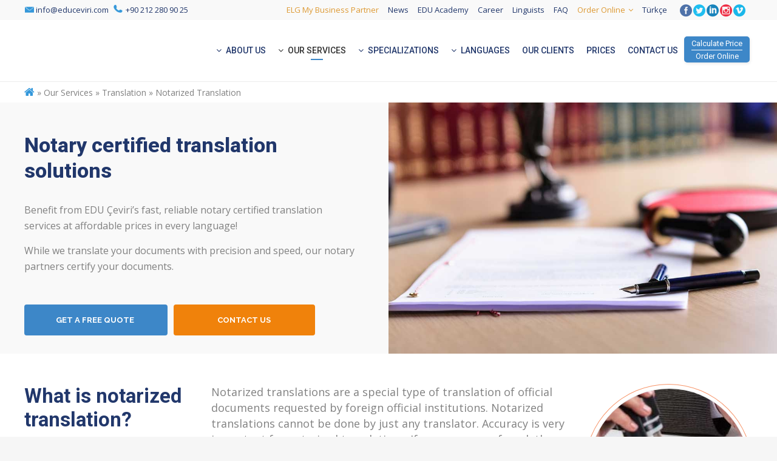

--- FILE ---
content_type: text/html; charset=UTF-8
request_url: https://www.educeviri.com/en/notarized-translation/
body_size: 39415
content:
	<!DOCTYPE html>
<html lang="en-US">
<head>
    <meta http-equiv="Content-Security-Policy" content="script- src 'self';">

	<meta charset="UTF-8" />
	
				<meta name="viewport" content="width=device-width,initial-scale=1,user-scalable=no">
		            <link rel="shortcut icon" type="image/x-icon" href="https://www.educeviri.com/wp-content/uploads/2018/10/edu-f.png">
            <link rel="apple-touch-icon" href="https://www.educeviri.com/wp-content/uploads/2018/10/edu-f.png"/>
        
	<link rel="profile" href="https://gmpg.org/xfn/11" />
	<link rel="pingback" href="https://www.educeviri.com/en/xmlrpc.php" />

	<meta name='robots' content='index, follow, max-image-preview:large, max-snippet:-1, max-video-preview:-1' />

	<!-- This site is optimized with the Yoast SEO plugin v20.13 - https://yoast.com/wordpress/plugins/seo/ -->
	<title>Notarized Translation in all Languages - EDU Çeviri</title><style id="rocket-critical-css">:root{--wp-admin-theme-color:#007cba;--wp-admin-theme-color-darker-10:#006ba1;--wp-admin-theme-color-darker-20:#005a87}body .extendedwopts-md-right{text-align:right}body .extendedwopts-md-center{text-align:center}@media screen and (min-width:769px){body .extendedwopts-hide.extendedwopts-desktop{display:none}}@media screen and (max-width:768px) and (min-width:737px){body .extendedwopts-hide.extendedwopts-tablet{display:none}}@media screen and (max-width:736px){body .extendedwopts-hide.extendedwopts-mobile{display:none}}@font-face{font-family:'ElegantIcons';src:url(https://www.educeviri.com/en/wp-content/themes/bridge-en/css/elegant-icons/fonts/ElegantIcons.eot);src:url(https://www.educeviri.com/en/wp-content/themes/bridge-en/css/elegant-icons/fonts/ElegantIcons.eot?#iefix) format('embedded-opentype'),url(https://www.educeviri.com/en/wp-content/themes/bridge-en/css/elegant-icons/fonts/ElegantIcons.woff) format('woff'),url(https://www.educeviri.com/en/wp-content/themes/bridge-en/css/elegant-icons/fonts/ElegantIcons.ttf) format('truetype'),url(https://www.educeviri.com/en/wp-content/themes/bridge-en/css/elegant-icons/fonts/ElegantIcons.svg#ElegantIcons) format('svg');font-weight:normal;font-style:normal}.social_facebook_circle,.social_twitter_circle,.social_instagram_circle,.social_vimeo_circle,.social_linkedin_circle{font-family:'ElegantIcons';speak:none;font-style:normal;font-weight:normal;font-variant:normal;text-transform:none;line-height:1;-webkit-font-smoothing:antialiased}.social_facebook_circle:before{content:"\e0aa"}.social_twitter_circle:before{content:"\e0ab"}.social_instagram_circle:before{content:"\e0b1"}.social_vimeo_circle:before{content:"\e0b3"}.social_linkedin_circle:before{content:"\e0b4"}.clearfix:after{clear:both}h3{text-transform:uppercase;letter-spacing:1px;font-weight:600}a,h3,h4,h5,p a{color:#303030}.sticky{opacity:1}.clearfix:after,.clearfix:before{content:" ";display:table}header,nav{display:block}a,body,div,form,h3,h4,h5,html,i,iframe,label,li,p,span,strong,ul{background:0 0;border:0;margin:0;padding:0;vertical-align:baseline;outline:0}a img{border:none}header{vertical-align:middle}img{max-width:100%;height:auto;image-rendering:optimizeQuality}h3{font-size:17px;line-height:1.304347826086957em}h4{font-size:19px;line-height:1.375em;font-weight:400}h5{font-weight:600;letter-spacing:1px;text-transform:uppercase}h5{font-size:15px;line-height:1.571428571428571em}a,p a{text-decoration:none}input[type=submit]{-webkit-appearance:none}ul{list-style-position:inside}.wrapper,body{background-color:#f6f6f6}html{height:100%;margin:0!important}body{font-family:Raleway,sans-serif;font-size:14px;line-height:26px;color:#818181;font-weight:400;overflow-y:scroll;overflow-x:hidden!important;-webkit-font-smoothing:antialiased}.wrapper{position:relative;z-index:1000;left:0}.wrapper_inner{width:100%;overflow:hidden}header{width:100%;display:inline-block;margin:0;position:relative;z-index:110;-webkit-backface-visibility:hidden}header .header_inner_left{position:absolute;left:45px;top:0}.header_bottom,.header_top,.q_logo,.q_logo a{position:relative}.header_inner_right{float:right;position:relative;z-index:110}.header_top{z-index:111;line-height:33px;height:33px;padding:0;font-size:13px;background-color:#fff}.header_top .left{float:left;height:100%}.header_top .right{float:right;height:100%}.header_top .left .inner>div,.header_top .left .inner>div:last-child{float:left;border-bottom:0;border-top:0}.header_top .right .inner>div{border-left:0;float:left}.header_bottom{padding:0 45px;background-color:#fff}.logo_wrapper{height:100px;float:left}.q_logo{top:50%;left:0}.q_logo a{display:block;visibility:hidden}.q_logo img{display:block;opacity:1;position:absolute;top:-50%;width:auto!important;max-width:none}.q_logo img.dark,.q_logo img.light,.q_logo img.mobile,.q_logo img.sticky{opacity:0}header:not(.centered_logo) .q_logo img{height:100%}nav.main_menu{position:absolute;left:50%;z-index:100;text-align:left}nav.main_menu.right{position:relative;left:auto;float:right}nav.main_menu ul{list-style:none;margin:0;padding:0}nav.main_menu>ul{left:-50%;position:relative}nav.main_menu.right>ul{left:auto}nav.main_menu ul li{display:inline-block;float:left;padding:0;margin:0;background-repeat:no-repeat;background-position:right}nav.main_menu ul li a{color:#777;font-weight:400;text-decoration:none;display:inline-block;position:relative;line-height:100px;padding:0;margin:0}nav.main_menu>ul>li>a>i.menu_icon{margin-right:7px}nav.main_menu>ul>li>a{display:inline-block;height:100%;background-color:transparent}nav.main_menu>ul>li>a>i.blank{display:none}nav.main_menu>ul>li>a{position:relative;padding:0 17px;color:#9d9d9d;text-transform:uppercase;font-weight:600;font-size:13px;letter-spacing:1px}header:not(.with_hover_bg_color) nav.main_menu>ul>li>a>span:not(.plus){position:relative;display:inline-block;line-height:initial}nav.main_menu ul li a span.underline_dash{background-color:#9d9d9d;bottom:-50%;left:50%;position:absolute;transform:translateX(-50%);-webkit-transform:translateX(-50%);width:100%;height:1px;opacity:0}.drop_down ul{list-style:none}.drop_down ul li{position:relative}.drop_down .second{left:0;margin:0;top:100%;position:absolute;display:block;visibility:hidden;overflow:hidden;opacity:0;z-index:10}.drop_down .second .inner{position:relative;padding:0;display:block;z-index:997}.drop_down .second .inner>ul,li.narrow .second .inner ul{display:inline-block;position:relative;background-color:#262626;border-color:#3d3d3d}li.narrow .second .inner ul{padding:7px 0}.drop_down .second .inner ul li{display:block;padding:0 15px;position:relative;float:none;height:auto;background:0;width:190px}li.narrow .second .inner ul li:last-child{border-bottom:none}.drop_down .second .inner ul li a{display:block;font-weight:600;color:#9d9d9d;height:auto;line-height:16px;margin:0;padding:9px 0;font-size:11px;text-transform:uppercase;letter-spacing:1px}.drop_down .second .inner>ul>li:last-child>a,.drop_down .second .inner>ul>li>ul>li:last-child>a{border-bottom:0}.drop_down .narrow .second .inner ul li{padding:0;width:225px}.drop_down .narrow .second .inner ul li a{padding-left:20px;padding-right:20px}.drop_down .second i{display:none}.drop_down .second .inner ul li ul{position:absolute;left:100%;top:-7px;height:auto;display:none;z-index:10;overflow:visible}.drop_down .second .inner ul li.sub ul li a{background:0 0}.drop_down .second ul li{border-bottom-width:1px;border-bottom-color:#3d3d3d}.drop_down .second .inner ul li.sub a i.q_menu_arrow{display:inline-block;float:right;position:relative;top:2px;font-size:12px;color:#888}nav.mobile_menu{background-color:#fff}div.section{background-position:center center;background-repeat:no-repeat;background-size:cover}.mobile_menu_button{display:none;float:left;height:100px;margin:0 20px 0 0}.mobile_menu_button span{width:19px;height:17px;font-size:14px;z-index:50;display:table-cell;position:relative;vertical-align:middle}nav.mobile_menu,nav.mobile_menu ul{display:none;width:100%;position:relative}nav.mobile_menu{float:left;top:0;text-align:left;overflow:hidden;z-index:100}nav.mobile_menu ul{list-style:none;padding:0;margin:0}nav.mobile_menu>ul{margin-bottom:-1px!important}nav.mobile_menu ul li{margin:0;padding:0;position:relative;-webkit-transform:translateZ(0)}nav.mobile_menu ul li,nav.mobile_menu ul li ul li{border-bottom:1px solid #eaeaea}nav.mobile_menu ul li:last-child{border:0!important}nav.mobile_menu ul>li.has_sub>span.mobile_arrow{display:inline-block;float:right;height:46px;line-height:46px;margin:0;padding:0 10px 0 0;position:absolute;top:0;right:0;text-align:right;width:50px;z-index:9000}nav.mobile_menu ul li span.mobile_arrow i{color:#888}nav.mobile_menu ul>li>span.mobile_arrow i{display:none}nav.mobile_menu ul>li.has_sub>span.mobile_arrow i{display:inline}nav.mobile_menu ul>li.has_sub>span.mobile_arrow i.fa-angle-down{display:none}nav.mobile_menu ul li a{font-size:13px;font-weight:400;color:#888;padding:10px 0;display:block;position:relative;text-transform:none;line-height:26px;letter-spacing:0}nav.mobile_menu ul li ul li{margin:0 0 0 20px}.side_menu_button_wrapper{display:table}.side_menu_button{display:table-cell;vertical-align:middle;height:100px}.header_bottom_right_widget_holder{display:table-cell;vertical-align:middle;height:100%;padding:0 17px}.content,.full_width{background-color:#f6f6f6}.mobile_menu_button span{color:#9d9d9d}.content,.full_width{z-index:100;position:relative}.content{margin-top:0}.content.content_top_margin_none{margin-top:0!important}div.section{position:relative}.grid_section .section_inner{width:1100px;margin:0 auto;position:relative;z-index:20}.full_section_inner{position:relative;z-index:20}.separator{position:relative;display:block;height:1px;background-color:#eaeaea;margin:10px 0}.separator.small{background-color:#303030;height:2px;position:relative;width:22px;display:block;margin:10px auto 20px}.qbutton{display:inline-block;margin:0;font-weight:700;font-family:inherit;text-transform:uppercase;text-decoration:none;outline:0;font-style:normal;white-space:nowrap}.qbutton{position:relative;width:auto;height:39px;line-height:39px;padding:0 23px;border:2px solid #303030;font-size:13px;text-align:left;color:#303030;letter-spacing:1px;-o-border-radius:4px;-moz-border-radius:4px;-webkit-border-radius:4px;-ms-border-radius:4px;border-radius:4px;text-shadow:none;background-color:transparent;-webkit-box-sizing:initial!important;-moz-box-sizing:initial!important;box-sizing:initial!important}.qbutton.center{text-align:center}.qbutton.white{border-color:#fff;color:#fff}.qbutton.qode-button-shadow{box-shadow:1px 2px 5px 0 rgba(0,0,0,.09)}.wpb_content_element.wpb_single_image img{vertical-align:middle}.q_font_awsome_icon{display:inline-block}.q_font_awsome_icon i{color:#1abc9c;-webkit-backface-visibility:hidden}#back_to_top span{text-align:center}.angled-section{position:absolute;z-index:20;display:block}.angled-section polygon{fill:#f6f6f6}.angled-section.svg-top{top:-85px}.q_social_icon_holder{display:inline-block;position:relative}.q_social_icon_holder.normal_social{margin:0 6px}header .header_top .q_social_icon_holder{float:left;margin:0;width:32px}.q_social_icon_holder .simple_social{color:#bcbcbc}.q_social_icon_holder span.simple_social{display:inline-block}header .header_top .q_social_icon_holder a{display:block}header .header_top .q_social_icon_holder:last-child{border-right:0}.vc_empty_space_inner .empty_space_image{display:block;height:100%}.header-widget.widget_nav_menu{padding:0 15px 0 0;position:relative;font-size:12px}.header-widget.widget_nav_menu ul ul{display:none;height:auto;border-top:none;background-color:#262626;z-index:1010;position:absolute;top:33px;left:-1px;width:180px;padding:0}.header-widget.widget_nav_menu ul li{list-style:none}.header-widget.widget_nav_menu ul.menu>li{display:inline-block;float:left;position:relative}.header-widget.widget_nav_menu ul.menu li a{display:inline-block;padding:0 0 0 15px;color:#777}.header-widget.widget_nav_menu ul.menu>li.menu-item-has-children>a:after{content:"\f107";font-family:FontAwesome,sans-serif;margin-left:5px}.header-widget.widget_nav_menu ul.menu li ul li a{color:#9d9d9d;display:block;white-space:nowrap;font-size:11px;font-weight:600;line-height:38px;padding:0 15px;border-bottom:1px solid #303030;text-transform:uppercase}.header-widget.widget_nav_menu ul.menu li ul li:last-child a{border-bottom:0}.header-widget ul.menu li:last-child{margin-right:0}#back_to_top{opacity:0;filter:alpha(opacity=0)}.header_top #searchform{padding:0 10px;height:33px}.header_top #searchform input[type=submit]{width:37px;height:37px;line-height:37px;display:inline-block;margin:0;padding:0 4%;outline:0;border:none;text-decoration:none;background-color:transparent;color:#b9b9b9;font-family:FontAwesome,sans-serif;white-space:nowrap;float:right}.header_top #searchform input[type=submit]{width:22px;height:25px;line-height:25px;margin:4px 0 0;background:0 0}.header_top #searchform .screen-reader-text{display:none}.header_top #searchform input[type=text]{display:inline-block;text-decoration:none;border:0;outline:0;color:#adadad;background-color:transparent;font-family:inherit;margin:0;padding:2px 4%;width:74%;height:33px;float:left}.header_top #searchform input[type=text]{height:29px;font-size:12px}.footer_bottom .footer_text_title{display:none}#back_to_top{color:#cdcdcd;height:auto;position:fixed;bottom:65px;margin:0;z-index:10000;right:25px;visibility:hidden;-webkit-backface-visibility:hidden}#back_to_top>span{width:52px;height:52px;line-height:52px;text-decoration:none;-o-border-radius:52px;-moz-border-radius:52px;-webkit-border-radius:52px;border-radius:52px;border:2px solid #e8e8e8;background:0 0}#back_to_top span i{font-size:22px;color:#b0b0b0;line-height:52px}.wpb_content_element,.wpb_row{margin-bottom:0!important}.header_top_bottom_holder{position:relative}:-moz-placeholder,:-ms-input-placeholder,::-moz-placeholder,::-webkit-input-placeholder{color:#959595;margin:10px 0 0}.side_menu_button{position:relative}.section_inner_margin{margin-left:-15px;margin-right:-15px}.header_bottom,.header_top{background-color:#fff}.header_top,.header_bottom,.drop_down .second .inner ul li,.header-widget.widget_nav_menu ul.menu li ul li a,.drop_down .second .inner>ul,.drop_down .second .inner>ul,li.narrow .second .inner ul,.drop_down .second ul li{border-color:#d3d3d3}.header_top{background-color:#f9f9f9}header:not(.sticky):not(.scrolled) .header_bottom{border-bottom:1px solid rgba(255,255,255,.4)}.content{margin-top:-134px}.drop_down .second .inner ul,.drop_down .second .inner ul li ul,li.narrow .second .inner ul{background-color:#fff;background-color:#fff}nav.main_menu>ul>li>a{color:#21376b;font-family:roboto,sans-serif;font-size:14px;font-weight:500;letter-spacing:0}nav.main_menu ul li a span.underline_dash{background-color:#3d87c8!important;width:20px;height:2px}.drop_down .second .inner>ul>li>a{color:#21376b;font-family:roboto,sans-serif!important;font-size:13px;line-height:20px;font-style:normal;font-weight:500;letter-spacing:0}.drop_down .second .inner ul li.sub ul li a{color:#21376b;font-family:roboto,sans-serif;font-size:13px;line-height:20px;font-style:normal;font-weight:400;text-transform:none;letter-spacing:0}nav.mobile_menu ul li a{color:#21376b;font-family:roboto,sans-serif;font-style:normal}nav.mobile_menu ul li span.mobile_arrow i,nav.mobile_menu ul li span.mobile_arrow i{color:#21376b}h3{font-family:open sans,sans-serif;letter-spacing:-1px;text-transform:none}h4{font-family:roboto,sans-serif;line-height:21px;text-transform:none}h5{font-family:open sans,sans-serif;letter-spacing:0;text-transform:none}p{font-family:open sans,sans-serif;line-height:21px}.header_top .header-widget,.header_top .header-widget.widget_nav_menu ul.menu>li>a,.header_top .header-widget a,.header_top .header-widget span:not(.qode_icon_font_elegant):not(.qode_icon_font_awesome){color:#21376b;font-family:open sans}@media only screen and (max-width:1200px){div.grid_section .section_inner{width:950px}}@media only screen and (max-width:1000px){div.grid_section .section_inner{width:768px}.header_inner_left,header{position:relative!important;left:0!important;margin-bottom:0}.content{margin-bottom:0!important}header{top:0!important;margin-top:0!important;display:block}.header_top{height:auto;display:block!important}.header_top .left,.header_top .right{text-align:center;float:none}.header_top .inner{display:inline-block;margin:0 0 -4px}.header_bottom{background-color:#fff!important}header .q_logo img.mobile{display:block!important;opacity:1!important;position:relative;margin:0 auto}header .q_logo img.dark,header .q_logo img.light,header .q_logo img.normal,header .q_logo img.sticky{display:none!important}.logo_wrapper{position:absolute}.main_menu{display:none!important}nav.mobile_menu{display:block}.logo_wrapper,.mobile_menu_button{display:table}nav.mobile_menu>ul{width:768px;margin:0 auto}.logo_wrapper{height:100px!important;left:50%}.q_logo{display:table-cell;position:relative;top:auto;vertical-align:middle}.q_logo a{left:-50%;width:auto!important}.q_logo img{top:0;left:0}.side_menu_button{height:100px!important}.header_top .left .inner>div:last-child,.header_top .right .inner>div,header .q_social_icon_holder{border-right:0}.header_top .left .inner>div,.header_top .right .inner>div:first-child{border-left:0}.content{margin-top:0!important}}@media only screen and (max-width:768px){div.grid_section .section_inner{width:600px}nav.mobile_menu>ul{width:600px}.header_bottom_right_widget_holder{display:none}.qbutton{padding:0 14px}}@media only screen and (max-width:600px){div.grid_section .section_inner{width:420px}nav.mobile_menu>ul{width:420px}}@media only screen and (max-width:480px){div.grid_section .section_inner{width:300px}.header_bottom{padding:0 25px}nav.mobile_menu>ul{width:auto}}@media only screen and (max-width:420px){.header_bottom{padding:0 15px}}@media only screen and (max-width:350px){div.grid_section .section_inner{width:95%}.section_inner_margin{margin:0}}@media only screen and (max-width:1000px){.header_bottom{background-color:#fff}}.vc_row:after,.vc_row:before{content:" ";display:table}.vc_row:after{clear:both}.vc_column_container{width:100%}.vc_row{margin-left:-15px;margin-right:-15px}.vc_col-sm-12,.vc_col-sm-4,.vc_col-sm-6,.vc_col-sm-8{position:relative;min-height:1px;padding-left:15px;padding-right:15px;-webkit-box-sizing:border-box;-moz-box-sizing:border-box;box-sizing:border-box}@media (min-width:768px){.vc_col-sm-12,.vc_col-sm-4,.vc_col-sm-6,.vc_col-sm-8{float:left}.vc_col-sm-12{width:100%}.vc_col-sm-8{width:66.66666667%}.vc_col-sm-6{width:50%}.vc_col-sm-4{width:33.33333333%}}.wpb_text_column :last-child,.wpb_text_column p:last-child{margin-bottom:0}.wpb_content_element{margin-bottom:35px}.vc_column-inner::after,.vc_column-inner::before{content:" ";display:table}.vc_column-inner::after{clear:both}.vc_column_container{padding-left:0;padding-right:0}.vc_column_container>.vc_column-inner{box-sizing:border-box;padding-left:15px;padding-right:15px;width:100%}.wpb_single_image img{height:auto;max-width:100%;vertical-align:top}.wpb_single_image .vc_single_image-wrapper{display:inline-block;vertical-align:top;max-width:100%}.wpb_single_image .vc_single_image-wrapper.vc_box_outline{border-radius:0;-webkit-box-shadow:none;box-shadow:none;padding:6px;border:1px solid #ebebeb}.wpb_single_image .vc_single_image-wrapper.vc_box_outline img{border-radius:0;-webkit-box-shadow:none;box-shadow:none;border:1px solid #ebebeb}.wpb_single_image.vc_align_left{text-align:left}.wpb_single_image .vc_box_outline.vc_box_border_sky{border-color:#5aa1e3}.wpb_single_image .wpb_wrapper .vc_single_image-wrapper .zoomImg{border-radius:0}@import '//fonts.googleapis.com/css?family=Montserrat:100';.pum-container,.pum-content,.pum-content+.pum-close,.pum-overlay,.pum-title{background:0 0;border:none;bottom:auto;clear:none;float:none;font-family:inherit;font-size:medium;font-style:normal;font-weight:400;height:auto;left:auto;letter-spacing:normal;line-height:normal;max-height:none;max-width:none;min-height:0;min-width:0;overflow:visible;position:static;right:auto;text-align:left;text-decoration:none;text-indent:0;text-transform:none;top:auto;visibility:visible;white-space:normal;width:auto;z-index:auto}.pum-content,.pum-title{position:relative;z-index:1}.pum-overlay{position:fixed}.pum-overlay{height:100%;width:100%;top:0;left:0;right:0;bottom:0;z-index:1999999999;overflow:initial;display:none}.pum-overlay,.pum-overlay *,.pum-overlay :after,.pum-overlay :before,.pum-overlay:after,.pum-overlay:before{box-sizing:border-box}.pum-container{top:100px;position:absolute;margin-bottom:3em;z-index:1999999999}.pum-container.pum-responsive{left:50%;margin-left:-47.5%;width:95%;height:auto;overflow:visible}.pum-container.pum-responsive img{max-width:100%;height:auto}@media only screen and (min-width:1024px){.pum-container.pum-responsive.pum-responsive-medium{margin-left:-30%;width:60%}.pum-container.pum-responsive.pum-responsive-large{margin-left:-35%;width:80%}}.pum-container .pum-title{margin-bottom:.5em}.pum-container .pum-content>:last-child{margin-bottom:0}.pum-container .pum-content>:first-child{margin-top:0}.pum-container .pum-content+.pum-close{text-decoration:none;text-align:center;line-height:1;position:absolute;min-width:1em;z-index:2;background-color:transparent}.pum-theme-21757,.pum-theme-enterprise-blue{background-color:rgba(0,0,0,0.70)}.pum-theme-21757 .pum-container,.pum-theme-enterprise-blue .pum-container{padding:28px;border-radius:5px;border:1px #000;box-shadow:0 10px 25px 4px rgba(2,2,2,0.50);background-color:rgba(255,255,255,1.00)}.pum-theme-21757 .pum-title,.pum-theme-enterprise-blue .pum-title{color:#315b7c;text-align:left;text-shadow:0 0 0 rgba(2,2,2,0.23);font-family:inherit;font-weight:500;font-size:28px;line-height:36px}.pum-theme-21757 .pum-content,.pum-theme-enterprise-blue .pum-content{color:#2d2d2d;font-family:inherit;font-weight:200}.pum-theme-21757 .pum-content+.pum-close,.pum-theme-enterprise-blue .pum-content+.pum-close{position:absolute;height:28px;width:28px;left:auto;right:8px;bottom:auto;top:8px;padding:4px;color:#fff;font-family:Times New Roman;font-weight:100;font-size:20px;line-height:20px;border:1px #fff;border-radius:42px;box-shadow:0 0 0 0 rgba(2,2,2,0.23);text-shadow:0 0 0 rgba(0,0,0,0.23);background-color:rgba(49,91,124,1.00)}#pum-21767{z-index:1999999999}#pum-21763{z-index:1999999999}</style><script src="/cdn-cgi/scripts/7d0fa10a/cloudflare-static/rocket-loader.min.js" data-cf-settings="779ad32ecf193428c513e71c-|49"></script><link rel="preload" href="https://www.educeviri.com/en/wp-content/cache/min/4/27461afc01ad8b1e055e8d36e662a275.css" data-rocket-async="style" as="style" onload="this.onload=null;this.rel='stylesheet'" media="all" data-minify="1" />
	<meta name="description" content="As part of our notarized translation solutions, we prepare your documents, translate them, have them certified by the notary and deliver them to you." />
	<link rel="canonical" href="https://www.educeviri.com/en/notarized-translation/" />
	<meta property="og:locale" content="en_US" />
	<meta property="og:type" content="article" />
	<meta property="og:title" content="Notarized Translation in all Languages - EDU Çeviri" />
	<meta property="og:description" content="As part of our notarized translation solutions, we prepare your documents, translate them, have them certified by the notary and deliver them to you." />
	<meta property="og:url" content="https://www.educeviri.com/en/notarized-translation/" />
	<meta property="og:site_name" content="EDU Ceviri" />
	<meta property="article:modified_time" content="2022-04-15T14:11:35+00:00" />
	<meta name="twitter:card" content="summary_large_image" />
	<meta name="twitter:label1" content="Est. reading time" />
	<meta name="twitter:data1" content="7 minutes" />
	<script type="application/ld+json" class="yoast-schema-graph">{"@context":"https://schema.org","@graph":[{"@type":"WebPage","@id":"https://www.educeviri.com/en/notarized-translation/","url":"https://www.educeviri.com/en/notarized-translation/","name":"Notarized Translation in all Languages - EDU Çeviri","isPartOf":{"@id":"https://www.educeviri.com/en/#website"},"datePublished":"2019-05-16T08:40:03+00:00","dateModified":"2022-04-15T14:11:35+00:00","description":"As part of our notarized translation solutions, we prepare your documents, translate them, have them certified by the notary and deliver them to you.","breadcrumb":{"@id":"https://www.educeviri.com/en/notarized-translation/#breadcrumb"},"inLanguage":"en-US","potentialAction":[{"@type":"ReadAction","target":["https://www.educeviri.com/en/notarized-translation/"]}]},{"@type":"BreadcrumbList","@id":"https://www.educeviri.com/en/notarized-translation/#breadcrumb","itemListElement":[{"@type":"ListItem","position":1,"name":"Homepage","item":"https://www.educeviri.com/en/"},{"@type":"ListItem","position":2,"name":"Our Services » Translation » Notarized Translation"}]},{"@type":"WebSite","@id":"https://www.educeviri.com/en/#website","url":"https://www.educeviri.com/en/","name":"EDU Ceviri","description":"WorldSpeaksWeTranslate","publisher":{"@id":"https://www.educeviri.com/en/#organization"},"potentialAction":[{"@type":"SearchAction","target":{"@type":"EntryPoint","urlTemplate":"https://www.educeviri.com/en/?s={search_term_string}"},"query-input":"required name=search_term_string"}],"inLanguage":"en-US"},{"@type":"Organization","@id":"https://www.educeviri.com/en/#organization","name":"EDU Çeviri","url":"https://www.educeviri.com/en/","logo":{"@type":"ImageObject","inLanguage":"en-US","@id":"https://www.educeviri.com/en/#/schema/logo/image/","url":"https://www.educeviri.com/en/wp-content/uploads/sites/4/2019/06/educeviri-logo.png","contentUrl":"https://www.educeviri.com/en/wp-content/uploads/sites/4/2019/06/educeviri-logo.png","width":219,"height":51,"caption":"EDU Çeviri"},"image":{"@id":"https://www.educeviri.com/en/#/schema/logo/image/"}}]}</script>
	<!-- / Yoast SEO plugin. -->


<link rel='dns-prefetch' href='//fonts.googleapis.com' />
<link href='https://fonts.gstatic.com' crossorigin rel='preconnect' />
<link rel="alternate" type="application/rss+xml" title="EDU Ceviri &raquo; Feed" href="https://www.educeviri.com/en/feed/" />
<link rel="alternate" type="application/rss+xml" title="EDU Ceviri &raquo; Comments Feed" href="https://www.educeviri.com/en/comments/feed/" />
<style id='wp-emoji-styles-inline-css' type='text/css'>

	img.wp-smiley, img.emoji {
		display: inline !important;
		border: none !important;
		box-shadow: none !important;
		height: 1em !important;
		width: 1em !important;
		margin: 0 0.07em !important;
		vertical-align: -0.1em !important;
		background: none !important;
		padding: 0 !important;
	}
</style>

<style id='classic-theme-styles-inline-css' type='text/css'>
/*! This file is auto-generated */
.wp-block-button__link{color:#fff;background-color:#32373c;border-radius:9999px;box-shadow:none;text-decoration:none;padding:calc(.667em + 2px) calc(1.333em + 2px);font-size:1.125em}.wp-block-file__button{background:#32373c;color:#fff;text-decoration:none}
</style>
<style id='global-styles-inline-css' type='text/css'>
body{--wp--preset--color--black: #000000;--wp--preset--color--cyan-bluish-gray: #abb8c3;--wp--preset--color--white: #ffffff;--wp--preset--color--pale-pink: #f78da7;--wp--preset--color--vivid-red: #cf2e2e;--wp--preset--color--luminous-vivid-orange: #ff6900;--wp--preset--color--luminous-vivid-amber: #fcb900;--wp--preset--color--light-green-cyan: #7bdcb5;--wp--preset--color--vivid-green-cyan: #00d084;--wp--preset--color--pale-cyan-blue: #8ed1fc;--wp--preset--color--vivid-cyan-blue: #0693e3;--wp--preset--color--vivid-purple: #9b51e0;--wp--preset--gradient--vivid-cyan-blue-to-vivid-purple: linear-gradient(135deg,rgba(6,147,227,1) 0%,rgb(155,81,224) 100%);--wp--preset--gradient--light-green-cyan-to-vivid-green-cyan: linear-gradient(135deg,rgb(122,220,180) 0%,rgb(0,208,130) 100%);--wp--preset--gradient--luminous-vivid-amber-to-luminous-vivid-orange: linear-gradient(135deg,rgba(252,185,0,1) 0%,rgba(255,105,0,1) 100%);--wp--preset--gradient--luminous-vivid-orange-to-vivid-red: linear-gradient(135deg,rgba(255,105,0,1) 0%,rgb(207,46,46) 100%);--wp--preset--gradient--very-light-gray-to-cyan-bluish-gray: linear-gradient(135deg,rgb(238,238,238) 0%,rgb(169,184,195) 100%);--wp--preset--gradient--cool-to-warm-spectrum: linear-gradient(135deg,rgb(74,234,220) 0%,rgb(151,120,209) 20%,rgb(207,42,186) 40%,rgb(238,44,130) 60%,rgb(251,105,98) 80%,rgb(254,248,76) 100%);--wp--preset--gradient--blush-light-purple: linear-gradient(135deg,rgb(255,206,236) 0%,rgb(152,150,240) 100%);--wp--preset--gradient--blush-bordeaux: linear-gradient(135deg,rgb(254,205,165) 0%,rgb(254,45,45) 50%,rgb(107,0,62) 100%);--wp--preset--gradient--luminous-dusk: linear-gradient(135deg,rgb(255,203,112) 0%,rgb(199,81,192) 50%,rgb(65,88,208) 100%);--wp--preset--gradient--pale-ocean: linear-gradient(135deg,rgb(255,245,203) 0%,rgb(182,227,212) 50%,rgb(51,167,181) 100%);--wp--preset--gradient--electric-grass: linear-gradient(135deg,rgb(202,248,128) 0%,rgb(113,206,126) 100%);--wp--preset--gradient--midnight: linear-gradient(135deg,rgb(2,3,129) 0%,rgb(40,116,252) 100%);--wp--preset--font-size--small: 13px;--wp--preset--font-size--medium: 20px;--wp--preset--font-size--large: 36px;--wp--preset--font-size--x-large: 42px;--wp--preset--spacing--20: 0.44rem;--wp--preset--spacing--30: 0.67rem;--wp--preset--spacing--40: 1rem;--wp--preset--spacing--50: 1.5rem;--wp--preset--spacing--60: 2.25rem;--wp--preset--spacing--70: 3.38rem;--wp--preset--spacing--80: 5.06rem;--wp--preset--shadow--natural: 6px 6px 9px rgba(0, 0, 0, 0.2);--wp--preset--shadow--deep: 12px 12px 50px rgba(0, 0, 0, 0.4);--wp--preset--shadow--sharp: 6px 6px 0px rgba(0, 0, 0, 0.2);--wp--preset--shadow--outlined: 6px 6px 0px -3px rgba(255, 255, 255, 1), 6px 6px rgba(0, 0, 0, 1);--wp--preset--shadow--crisp: 6px 6px 0px rgba(0, 0, 0, 1);}:where(.is-layout-flex){gap: 0.5em;}:where(.is-layout-grid){gap: 0.5em;}body .is-layout-flow > .alignleft{float: left;margin-inline-start: 0;margin-inline-end: 2em;}body .is-layout-flow > .alignright{float: right;margin-inline-start: 2em;margin-inline-end: 0;}body .is-layout-flow > .aligncenter{margin-left: auto !important;margin-right: auto !important;}body .is-layout-constrained > .alignleft{float: left;margin-inline-start: 0;margin-inline-end: 2em;}body .is-layout-constrained > .alignright{float: right;margin-inline-start: 2em;margin-inline-end: 0;}body .is-layout-constrained > .aligncenter{margin-left: auto !important;margin-right: auto !important;}body .is-layout-constrained > :where(:not(.alignleft):not(.alignright):not(.alignfull)){max-width: var(--wp--style--global--content-size);margin-left: auto !important;margin-right: auto !important;}body .is-layout-constrained > .alignwide{max-width: var(--wp--style--global--wide-size);}body .is-layout-flex{display: flex;}body .is-layout-flex{flex-wrap: wrap;align-items: center;}body .is-layout-flex > *{margin: 0;}body .is-layout-grid{display: grid;}body .is-layout-grid > *{margin: 0;}:where(.wp-block-columns.is-layout-flex){gap: 2em;}:where(.wp-block-columns.is-layout-grid){gap: 2em;}:where(.wp-block-post-template.is-layout-flex){gap: 1.25em;}:where(.wp-block-post-template.is-layout-grid){gap: 1.25em;}.has-black-color{color: var(--wp--preset--color--black) !important;}.has-cyan-bluish-gray-color{color: var(--wp--preset--color--cyan-bluish-gray) !important;}.has-white-color{color: var(--wp--preset--color--white) !important;}.has-pale-pink-color{color: var(--wp--preset--color--pale-pink) !important;}.has-vivid-red-color{color: var(--wp--preset--color--vivid-red) !important;}.has-luminous-vivid-orange-color{color: var(--wp--preset--color--luminous-vivid-orange) !important;}.has-luminous-vivid-amber-color{color: var(--wp--preset--color--luminous-vivid-amber) !important;}.has-light-green-cyan-color{color: var(--wp--preset--color--light-green-cyan) !important;}.has-vivid-green-cyan-color{color: var(--wp--preset--color--vivid-green-cyan) !important;}.has-pale-cyan-blue-color{color: var(--wp--preset--color--pale-cyan-blue) !important;}.has-vivid-cyan-blue-color{color: var(--wp--preset--color--vivid-cyan-blue) !important;}.has-vivid-purple-color{color: var(--wp--preset--color--vivid-purple) !important;}.has-black-background-color{background-color: var(--wp--preset--color--black) !important;}.has-cyan-bluish-gray-background-color{background-color: var(--wp--preset--color--cyan-bluish-gray) !important;}.has-white-background-color{background-color: var(--wp--preset--color--white) !important;}.has-pale-pink-background-color{background-color: var(--wp--preset--color--pale-pink) !important;}.has-vivid-red-background-color{background-color: var(--wp--preset--color--vivid-red) !important;}.has-luminous-vivid-orange-background-color{background-color: var(--wp--preset--color--luminous-vivid-orange) !important;}.has-luminous-vivid-amber-background-color{background-color: var(--wp--preset--color--luminous-vivid-amber) !important;}.has-light-green-cyan-background-color{background-color: var(--wp--preset--color--light-green-cyan) !important;}.has-vivid-green-cyan-background-color{background-color: var(--wp--preset--color--vivid-green-cyan) !important;}.has-pale-cyan-blue-background-color{background-color: var(--wp--preset--color--pale-cyan-blue) !important;}.has-vivid-cyan-blue-background-color{background-color: var(--wp--preset--color--vivid-cyan-blue) !important;}.has-vivid-purple-background-color{background-color: var(--wp--preset--color--vivid-purple) !important;}.has-black-border-color{border-color: var(--wp--preset--color--black) !important;}.has-cyan-bluish-gray-border-color{border-color: var(--wp--preset--color--cyan-bluish-gray) !important;}.has-white-border-color{border-color: var(--wp--preset--color--white) !important;}.has-pale-pink-border-color{border-color: var(--wp--preset--color--pale-pink) !important;}.has-vivid-red-border-color{border-color: var(--wp--preset--color--vivid-red) !important;}.has-luminous-vivid-orange-border-color{border-color: var(--wp--preset--color--luminous-vivid-orange) !important;}.has-luminous-vivid-amber-border-color{border-color: var(--wp--preset--color--luminous-vivid-amber) !important;}.has-light-green-cyan-border-color{border-color: var(--wp--preset--color--light-green-cyan) !important;}.has-vivid-green-cyan-border-color{border-color: var(--wp--preset--color--vivid-green-cyan) !important;}.has-pale-cyan-blue-border-color{border-color: var(--wp--preset--color--pale-cyan-blue) !important;}.has-vivid-cyan-blue-border-color{border-color: var(--wp--preset--color--vivid-cyan-blue) !important;}.has-vivid-purple-border-color{border-color: var(--wp--preset--color--vivid-purple) !important;}.has-vivid-cyan-blue-to-vivid-purple-gradient-background{background: var(--wp--preset--gradient--vivid-cyan-blue-to-vivid-purple) !important;}.has-light-green-cyan-to-vivid-green-cyan-gradient-background{background: var(--wp--preset--gradient--light-green-cyan-to-vivid-green-cyan) !important;}.has-luminous-vivid-amber-to-luminous-vivid-orange-gradient-background{background: var(--wp--preset--gradient--luminous-vivid-amber-to-luminous-vivid-orange) !important;}.has-luminous-vivid-orange-to-vivid-red-gradient-background{background: var(--wp--preset--gradient--luminous-vivid-orange-to-vivid-red) !important;}.has-very-light-gray-to-cyan-bluish-gray-gradient-background{background: var(--wp--preset--gradient--very-light-gray-to-cyan-bluish-gray) !important;}.has-cool-to-warm-spectrum-gradient-background{background: var(--wp--preset--gradient--cool-to-warm-spectrum) !important;}.has-blush-light-purple-gradient-background{background: var(--wp--preset--gradient--blush-light-purple) !important;}.has-blush-bordeaux-gradient-background{background: var(--wp--preset--gradient--blush-bordeaux) !important;}.has-luminous-dusk-gradient-background{background: var(--wp--preset--gradient--luminous-dusk) !important;}.has-pale-ocean-gradient-background{background: var(--wp--preset--gradient--pale-ocean) !important;}.has-electric-grass-gradient-background{background: var(--wp--preset--gradient--electric-grass) !important;}.has-midnight-gradient-background{background: var(--wp--preset--gradient--midnight) !important;}.has-small-font-size{font-size: var(--wp--preset--font-size--small) !important;}.has-medium-font-size{font-size: var(--wp--preset--font-size--medium) !important;}.has-large-font-size{font-size: var(--wp--preset--font-size--large) !important;}.has-x-large-font-size{font-size: var(--wp--preset--font-size--x-large) !important;}
.wp-block-navigation a:where(:not(.wp-element-button)){color: inherit;}
:where(.wp-block-post-template.is-layout-flex){gap: 1.25em;}:where(.wp-block-post-template.is-layout-grid){gap: 1.25em;}
:where(.wp-block-columns.is-layout-flex){gap: 2em;}:where(.wp-block-columns.is-layout-grid){gap: 2em;}
.wp-block-pullquote{font-size: 1.5em;line-height: 1.6;}
</style>












<style id='bridge-stylesheet-inline-css' type='text/css'>
   .page-id-15426.disabled_footer_top .footer_top_holder, .page-id-15426.disabled_footer_bottom .footer_bottom_holder { display: none;}


</style>




<style id='bridge-style-dynamic-responsive-inline-css' type='text/css'>
.drop_down .second i {display: inline !important; padding-right: 7px !important; font-size:12px !important;}
.drop_down .second .inner ul li a:hover {background-color:#e7f4ff;}
.drop_down .narrow .second .inner ul li a:hover{ background-color:#e7f4ff; }

.hizmetlerst ul {margin-top:-38px !important;}
.hizmetlery ul {margin-top:-76px !important;}
.hizmetlerm ul {margin-top:-114px !important;}
.hizmetlerkh ul {margin-top:-152px !important;}
#nav-menu-item-21296 a {text-indent: -7px;!important; padding-left:27px!important;}

.dillercf ul {margin-top:-38px !important;}
.dillergj ul {margin-top:-76px !important;}
.dillerkl ul {margin-top:-114px !important;}
.dillermp ul {margin-top:-152px !important;}
.dillerrs ul {margin-top:-190px !important;}
.dillertz ul {margin-top:-228px !important;}

.muy {text-indent: -7px !important; padding-left: 7px !important;}

.qode-inter-page-navigation-holder{padding: 0px 41px;}
.footer_top .widget.widget_nav_menu li {line-height:16px;}
nav.main_menu ul li {margin:0px -7px;}
.header-widget.widget_nav_menu ul ul{ background-color:8c8d8e !important;left:15px !important;}
.header-widget.widget_nav_menu ul.menu li ul li:last-child a{color:#3498db;}
.header-widget.widget_nav_menu{font-size:13px;}
.header-widget.widget_nav_menu ul.menu li ul li a { text-transform: none;font-size:12px;border-bottom: 1px solid #ededed;}
.header-widget.widget_nav_menu ul ul {left:0px; width:79px; background-color:#f9f9f9;}
.header-widget.widget_nav_menu ul.menu li ul li a:hover { text-transform: none; font-size:12px;border-bottom: 1px solid #ededed;background-color:#eeeeee;}
header .header_top .q_social_icon_holder{float:none;}
.q_accordion_holder.accordion .ui-accordion-header{text-transform:none;letter-spacing:0px;}
.q_accordion_holder.accordion .ui-accordion-header span{color:#000000;}
.header-widget ul.menu li:last-child {margin-right:6px;}
.header_bottom_right_widget_holder{padding:0 10px;}
.a, p span span a {display:none;}
.q_logo {left:-4px}
.animated_icons_with_text .animated_icon_with_text_inner:after{border-bottom:none!important; border-left:none!important;}
.animated_icons_with_text .animated_icon_with_text_inner:before{border-right:none!important;}
.qode_content_slider .flex-control-nav li a.flex-active {background-color:#51aada!important;}

@media only screen and (min-width: 1091px) and (max-width: 1200px){
#menu-main-menu>li>a {padding: 0 12px; font-size: 13px;}
#menu-main-menu .second .inner>ul>li>a {font-size: 12px;}
#menu-top-menu>li>a {padding: 0 6px; font-size: 12px; letter-spacing: -0.4px;}
.q_logo a, .q_logo img {height: 47px !important;}
body > div.wrapper > div > header > div > div > div.header_top.clearfix > div.left > div > div > div > div {font-size: 12px;}
body > div.wrapper > div > header > div > div > div.header_top.clearfix > div.right > div > div:nth-child(1) > div > a {font-size: 12px;}}


@media only screen and (min-width: 1001px) and (max-width: 1090px){
#menu-main-menu>li>a {padding: 0 12px; font-size: 12px;}
#menu-main-menu .second .inner>ul>li>a {font-size: 11px;}
#menu-top-menu>li>a {padding: 0 6px; font-size: 10.5px; letter-spacing: -0.4px;}
.q_logo a, .q_logo img {height: 42px !important;}
.menu-item-21736 ul li a {font-size:10.5px!important;}
body > div.wrapper > div > header > div > div > div.header_top.clearfix > div.left > div > div > div > div {font-size: 10.5px;}
body > div.wrapper > div > header > div > div > div.header_top.clearfix > div.right > div > div:nth-child(1) > div > a {font-size: 10.5px;}}


div.wpcf7-response-output.wpcf7-display-none.wpcf7-spam-blocked {background-color: red!important;}
div.wpcf7-response-output.wpcf7-display-none.wpcf7-mail-sent-ng {background-color: red!important;}

.header_bottom_right_widget_holder {padding: 0px;}

#nav-menu-item-21487 .second .inner ul li {width: 250px !important;}

#nav-menu-item-17891 .second .inner ul #nav-menu-item-17801 ul #nav-menu-item-19636 a {height: 40px !important;}
#nav-menu-item-17891 .second .inner ul #nav-menu-item-17801 ul #nav-menu-item-19636 a span {display:inline-block !important;}

#nav-menu-item-17891 .second .inner ul #nav-menu-item-17900 ul #nav-menu-item-17905 a {height: 40px !important;}
#nav-menu-item-17891 .second .inner ul #nav-menu-item-17900 ul #nav-menu-item-17905 a span {display:inline-block !important;}

.post_content_holder .post_text .post_text_inner {margin-bottom: 20px; padding-bottom: 23px !important;}
.post_content_holder .post_text .post_text_inner .post_info {display: none;}
.post_content_holder .post_text .post_text_inner .entry_title .date.entry_date.updated {display: none;}

.blog_holder.blog_large_image.qode-search-results-one-column-columns.qode-no-space.qode-disable-bottom-space.clearfix {margin-bottom: 40px;}

.extendedwopts-hide.extendedwopts-mobile.header-widget.widget_search.header-right-widget {background-color: white; width: 150px !important;}

.menu-item-21736 a {color: #dd9933!important;}
.menu-item-21736 ul {width:130px!important;}
.menu-item-21736 ul li {margin-right: 0px!important;}
.menu-item-21736 ul li a {text-align: left!important; color: #21376b!important;}

.menu-item-21732 a {color: #dd9933;}
.uploadButton {zoom: 0.92; margin-right:2px!important;}
body > div.wrapper > div > div > div > div > div > div > div > div.vc_row.wpb_row.section.vc_row-fluid.vc_custom_1565956544306.grid_section > div > div > div > div > div > div:nth-child(3) > div > div.dis > div > div:nth-child(1) {zoom: 0.9;}
body > div.wrapper > div > div > div > div > div > div > div > div.vc_row.wpb_row.section.vc_row-fluid.vc_custom_1565956544306.grid_section > div > div > div > div > div > div:nth-child(3) > div > div.dis > div > div:nth-child(2) {zoom: 0.9;}
body > div.wrapper > div > div > div > div > div > div > div > div.vc_row.wpb_row.section.vc_row-fluid.vc_custom_1565956544306.grid_section > div > div > div > div > div > div:nth-child(3) > div > div.dis > div > div:nth-child(3) {zoom: 0.9;}
body > div.wrapper > div > div > div > div > div > div > div > div.vc_row.wpb_row.section.vc_row-fluid.vc_custom_1565956544306.grid_section > div > div > div > div > div > div:nth-child(3) > div {padding-bottom: 50px;}
body > div.wrapper > div > div > div > div > div > div > div > div.vc_row.wpb_row.section.vc_row-fluid.vc_custom_1565956544306.grid_section > div > div > div > div > div > div:nth-child(3) > div {margin-bottom: 0px!important;}

.column4.footer_col4 > div > span > a > span {width: 30px;}

/*Blog info gizleme başlangıç*/
.post_content_holder > div.post_text > div > h1.entry_title > .date.entry_date.updated {display: none;}
.post_info {display:none!important;}
.post_infos {display:none!important;}
.comment-form .three_columns > div {width: 50%!important;}
.comment-form .three_columns .column2 .column_inner {padding-right:0px!important;}
.comment-form .three_columns .column3 {display: none!important;}
/*Blog info gizleme bitiş*/

/*Seslendirme örnekleri modülü başlangıç*/
@media screen and (min-width: 2536px) {
  .ai-wrap.ai-type-full {height: 224px;}
  .ai-wrap.ai-type-full .ai-control-wrap {float: left; width: 33.33%; padding: 1%; min-height: 100%; background: #313131;}
  .ai-wrap.ai-type-full .ai-tracklist-wrap.ai-tracklist-open {float: left; width: 66.66%; padding-left: 1.5%}
  .ai-wrap.ai-type-full .ai-tracklist-wrap.ai-tracklist-open {margin-top: 0px!important;}
  .ai-wrap.ai-type-full .ai-tracklist-wrap.ai-tracklist-open #tracklisting .ai-tracklist .ai-track {width: 33.33%; float: left; border-left: 1px solid #202020;}}
@media only screen and (min-width: 1150px) and (max-width: 2535px) {
  .ai-wrap.ai-type-full {height: 244px;}
  .ai-wrap.ai-type-full .ai-control-wrap {float: left; width: 50%; padding: 1.5%; min-height: 100%; background: #313131;}
  .ai-wrap.ai-type-full .ai-tracklist-wrap.ai-tracklist-open {float: left; width: 50%; padding-left: 1.5%}
  .ai-wrap.ai-type-full .ai-tracklist-wrap.ai-tracklist-open {margin-top: 0px!important;}
  .ai-wrap.ai-type-full .ai-tracklist-wrap.ai-tracklist-open #tracklisting .ai-tracklist .ai-track {width: 50%; float: left; border-left: 1px solid #202020;}}
@media only screen and (min-width: 481px) and (max-width: 1149px) {
  .ai-wrap.ai-type-full {min-height: 413px;}
  .ai-wrap.ai-type-full .ai-control-wrap {float: left; width: 100%; padding: 1.5%; background: #313131;}
  .ai-wrap.ai-type-full .ai-tracklist-wrap.ai-tracklist-open {float: left; width: 100%;}
  .ai-wrap.ai-type-full .ai-tracklist-wrap.ai-tracklist-open #tracklisting .ai-tracklist .ai-track {width: 50%; float: left; border-left: 1px solid #202020;}}
/*Seslendirme örnekleri modülü bitiş*/

.wpcf7 form.invalid .wpcf7-response-output{color:#818181 !important; text-transform: none;}
.wpcf7 form.sent .wpcf7-response-output{color:#818181 !important;  text-transform: none;}

/*footer üstündeki boşluğu kaldırma - başlangıç*/
@media only screen and (max-width: 767px) {body > div.wrapper > div.wrapper_inner > div.content > div.content_inner > div.qode-inter-page-navigation-holder {display:none!important;}}
/*footer üstündeki boşluğu kaldırma - bitiş*/

/*alan gizleme - başlangıç*/
@media only screen and (max-width: 767px) {.mobilde-gizlensin  {display:none!important;}}
/*alan gizleme - bitiş*/

/*mobilde gosterme - başlangıç*/
@media only screen and (min-width: 768px) {.mobil-haric-gizle {visibility:hidden!important;}}
/*mobilde gosterme - bitiş*/

/*slider hizalama*/
.testimonials_c_holder .testimonials_c_carousel .flex-viewport .slides {display: flex; align-items: stretch;}
.testimonials_c_holder .testimonials_c_carousel .flex-viewport .slides .testimonial_content {display: flex!important;}
/*slider hizalama*/
</style>

<script src="/cdn-cgi/scripts/7d0fa10a/cloudflare-static/rocket-loader.min.js" data-cf-settings="779ad32ecf193428c513e71c-|49"></script><link rel='preload'  href='https://fonts.googleapis.com/css?family=Raleway%3A100%2C200%2C300%2C400%2C500%2C600%2C700%2C800%2C900%2C300italic%2C400italic%2C700italic%7CRoboto%3A100%2C200%2C300%2C400%2C500%2C600%2C700%2C800%2C900%2C300italic%2C400italic%2C700italic%7COpen+Sans%3A100%2C200%2C300%2C400%2C500%2C600%2C700%2C800%2C900%2C300italic%2C400italic%2C700italic&#038;subset=latin%2Clatin-ext&#038;ver=1.0.0&#038;display=swap' data-rocket-async="style" as="style" onload="this.onload=null;this.rel='stylesheet'" type='text/css' media='all' />


<script data-minify="1" type="779ad32ecf193428c513e71c-text/javascript" src="https://www.educeviri.com/en/wp-content/cache/min/4/en/wp-content/plugins/hyphenator/Hyphenator-2a6931219809947a30231957869d2e11.js" id="hyphenator-js" defer></script>
<script data-minify="1" type="779ad32ecf193428c513e71c-text/javascript" src="https://www.educeviri.com/en/wp-content/cache/min/4/en/wp-content/plugins/hyphenator/patterns/en-us-e6e6ad43a29cfade4f7e39c39d89753c.js" id="hyphenator-en-us-js" defer></script>
<script type="779ad32ecf193428c513e71c-text/javascript" src="https://www.educeviri.com/en/wp-includes/js/jquery/jquery.min.js?ver=3.7.1" id="jquery-core-js"></script>
<script type="779ad32ecf193428c513e71c-text/javascript" src="https://www.educeviri.com/en/wp-includes/js/jquery/jquery-migrate.min.js?ver=3.4.1" id="jquery-migrate-js" defer></script>
<script data-minify="1" type="779ad32ecf193428c513e71c-text/javascript" src="https://www.educeviri.com/en/wp-content/cache/min/4/en/wp-content/plugins/multiline-files-for-contact-form-7/js/zl-multine-files-688bfdb78a52437dc5073f9deda73b9c.js" id="mfcf7_zl_multiline_files_script-js" defer></script>
<link rel="https://api.w.org/" href="https://www.educeviri.com/en/wp-json/" /><link rel="alternate" type="application/json" href="https://www.educeviri.com/en/wp-json/wp/v2/pages/15426" /><link rel="EditURI" type="application/rsd+xml" title="RSD" href="https://www.educeviri.com/en/xmlrpc.php?rsd" />
<meta name="generator" content="WordPress 6.4.7" />
<link rel='shortlink' href='https://www.educeviri.com/en/?p=15426' />
<!-- / HREFLANG Tags by DCGWS Version 2.0.0 -->
<link rel="alternate" href="https://www.educeviri.com/en/notarized-translation/" hreflang="en" />
<link rel="alternate" href="https://www.educeviri.com/noter-onayli-tercume/" hreflang="tr" />
<!-- / HREFLANG Tags by DCGWS -->
<meta name="ahrefs-site-verification" content="f989484c981fe961eda0c97e252a5c50dfa38fae7b93f16cc5ffd661f95a6d05">

<!-- Google Tag Manager -->
<script type="779ad32ecf193428c513e71c-text/javascript">(function(w,d,s,l,i){w[l]=w[l]||[];w[l].push({'gtm.start':
new Date().getTime(),event:'gtm.js'});var f=d.getElementsByTagName(s)[0],
j=d.createElement(s),dl=l!='dataLayer'?'&l='+l:'';j.async=true;j.src=
'https://www.googletagmanager.com/gtm.js?id='+i+dl;f.parentNode.insertBefore(j,f);
})(window,document,'script','dataLayer','GTM-MNHRCJ8');</script>
<!-- End Google Tag Manager -->

<!-- Global site tag (gtag.js) - Google Analytics -->
<script async src="https://www.googletagmanager.com/gtag/js?id=UA-1970976-1" type="779ad32ecf193428c513e71c-text/javascript"></script>
<script type="779ad32ecf193428c513e71c-text/javascript">
  window.dataLayer = window.dataLayer || [];
  function gtag(){dataLayer.push(arguments);}
  gtag('js', new Date());

  gtag('config', 'UA-1970976-1');
</script>
<!-- End of Global site tag (gtag.js) - Google Analytics -->

<!-- Hotjar Tracking Code for https://www.educeviri.com/ -->
<script type="779ad32ecf193428c513e71c-text/javascript">
    (function(h,o,t,j,a,r){
        h.hj=h.hj||function(){(h.hj.q=h.hj.q||[]).push(arguments)};
        h._hjSettings={hjid:2182900,hjsv:6};
        a=o.getElementsByTagName('head')[0];
        r=o.createElement('script');r.async=1;
        r.src=t+h._hjSettings.hjid+j+h._hjSettings.hjsv;
        a.appendChild(r);
    })(window,document,'https://static.hotjar.com/c/hotjar-','.js?sv=');
</script>
<!-- Hotjar Tracking Code for https://www.educeviri.com/ -->
<link rel="preload" as="font" href="https://www.educeviri.com/wp-content/themes/bridge-en/css/elegant-icons/fonts/ElegantIcons.woff" crossorigin>
<link rel="preload" as="font" href="https://www.educeviri.com/wp-content/plugins/js_composer/assets/lib/bower/font-awesome/webfonts/fa-solid-900.woff2" crossorigin>
<link rel="preload" as="font" href="https://www.educeviri.com/wp-content/plugins/js_composer/assets/lib/bower/font-awesome/webfonts/fa-regular-400.woff2" crossorigin>
<link rel="preload" as="font" href="https://www.educeviri.com/wp-content/plugins/js_composer/assets/lib/bower/font-awesome/webfonts/fa-brands-400.woff2" crossorigin><meta name="generator" content="Powered by WPBakery Page Builder - drag and drop page builder for WordPress."/>
<script type="779ad32ecf193428c513e71c-text/javascript">
	Hyphenator.config( {"minwordlength":10,"classname":"tirele","donthyphenateclassname":"tireleme","intermediatestate":"visible","remoteloading":false,"defaultlanguage":"en-us"} );
	Hyphenator.run();
</script>
<style type="text/css" data-type="vc_custom-css">.qode_content_slider .flex-control-nav li a.flex-active {
    background-color:#51aada;
}

.qode_content_slider .flex-control-nav li a {
    width:130%;
    height:120%;
}

.button11 {padding-left:50px !important; padding-right:53px !important;}
.button12 {padding-left:70px !important; padding-right:71px !important;}

.wpb_single_image .vc_box_outline.vc_box_border_grey {border-radius:6px;}
.q_list.circle ul>li {margin:0 0 0px;color:#818181;}
.q_list.circle ul>li:before {background-color:#818181;}

.qode_iwt_hover_enabled:hover {background-color:#a9d1f1;}
.animated_icon_with_text_holder .animated_text p{color:#ffffff;font-family:Roboto;}
.animated_icon_with_text_holder .animated_title_inner h4{color:#ffffff;}
.animated_icons_with_text .animated_icon_with_text_inner{position:inherit;}
.animated_icons_with_text .animated_icon_with_text_inner:after{border-bottom:none;}
.animated_icons_with_text .animated_icon_with_text_inner:after{border-left:none;}
.animated_icons_with_text .animated_icon_with_text_inner:before{border-right:none;}</style><style type="text/css" data-type="vc_shortcodes-custom-css">.vc_custom_1563447135566{border-top-width: 1px !important;border-top-color: #ededed !important;border-top-style: solid !important;}.vc_custom_1555690392837{background-color: #f9f9f9 !important;}.vc_custom_1643374022629{padding-top: 50px !important;padding-right: 40px !important;padding-bottom: 32px !important;padding-left: 40px !important;background-color: #ffffff !important;}.vc_custom_1557410580090{padding-top: 20px !important;padding-bottom: 20px !important;background-color: #4eabce !important;}.vc_custom_1558002005148{padding-top: 50px !important;padding-right: 40px !important;padding-bottom: 50px !important;padding-left: 40px !important;background-color: #f9f9f9 !important;}.vc_custom_1548364225677{padding-top: 20px !important;padding-bottom: 20px !important;background-color: #ffffff !important;}.vc_custom_1643374042768{padding-top: 50px !important;padding-right: 40px !important;padding-bottom: 32px !important;padding-left: 40px !important;background-color: #d2e6ef !important;}.vc_custom_1558003421322{padding-left: 8% !important;background-color: #f0820b !important;}.vc_custom_1567597092475{padding-top: 65px !important;padding-bottom: 30px !important;background: #fafafa url(https://www.educeviri.com/en/wp-content/uploads/sites/4/2019/04/musteri-yorumlari.jpg?id=14950) !important;background-position: center !important;background-repeat: no-repeat !important;background-size: cover !important;}.vc_custom_1614789618959{background-color: #ffffff !important;}.vc_custom_1563525685979{padding-top: 2px !important;padding-bottom: 6px !important;padding-left: 40px !important;background-color: #ffffff !important;}.vc_custom_1562162950786{padding-top: 50px !important;}.vc_custom_1643374001776{padding-top: 30px !important;padding-bottom: 50px !important;}.vc_custom_1643374012200{padding-bottom: 32px !important;}.vc_custom_1557499900703{padding-left: 10% !important;}.vc_custom_1558089768779{padding-top: 30px !important;}.vc_custom_1643374033829{padding-bottom: 20px !important;}.vc_custom_1540985622983{padding-top: 25px !important;}.vc_custom_1567597940900{padding-top: 15px !important;}.vc_custom_1540983812917{padding-top: 25px !important;}.vc_custom_1567598015879{padding-top: 15px !important;}.vc_custom_1540983821748{padding-top: 25px !important;}.vc_custom_1567598037666{padding-top: 15px !important;}.vc_custom_1540983830885{padding-top: 25px !important;}.vc_custom_1567598063191{padding-top: 15px !important;padding-bottom: 50px !important;}.vc_custom_1540983840260{padding-top: 25px !important;}.vc_custom_1567598221196{padding-top: 15px !important;}.vc_custom_1540983847524{padding-top: 25px !important;}.vc_custom_1567598247340{padding-top: 15px !important;}.vc_custom_1540983854540{padding-top: 25px !important;}.vc_custom_1567598264870{padding-top: 15px !important;}.vc_custom_1540983861260{padding-top: 25px !important;}.vc_custom_1567598281654{padding-top: 15px !important;}.vc_custom_1614785446269{padding-top: 0px !important;padding-right: 0px !important;padding-bottom: 0px !important;padding-left: 0px !important;}.vc_custom_1614785033374{margin-top: 0px !important;margin-right: 10px !important;margin-bottom: 0px !important;margin-left: 10px !important;padding-top: 0px !important;padding-right: 0px !important;padding-bottom: 0px !important;padding-left: 0px !important;}.vc_custom_1614785033374{margin-top: 0px !important;margin-right: 10px !important;margin-bottom: 0px !important;margin-left: 10px !important;padding-top: 0px !important;padding-right: 0px !important;padding-bottom: 0px !important;padding-left: 0px !important;}.vc_custom_1614785485589{padding-top: 10% !important;padding-right: 15% !important;padding-bottom: 10% !important;padding-left: 15% !important;}.vc_custom_1614785503662{padding-top: 10% !important;padding-right: 8% !important;padding-bottom: 10% !important;padding-left: 8% !important;}.vc_custom_1614785525946{padding-top: 10% !important;padding-right: 18% !important;padding-bottom: 10% !important;padding-left: 18% !important;}.vc_custom_1614785544052{padding-top: 10% !important;padding-right: 15% !important;padding-bottom: 10% !important;padding-left: 15% !important;}.vc_custom_1614785561802{padding-top: 10% !important;padding-right: 20% !important;padding-bottom: 10% !important;padding-left: 20% !important;}.vc_custom_1614785582661{padding-top: 10% !important;padding-right: 15% !important;padding-bottom: 10% !important;padding-left: 15% !important;}.vc_custom_1614785485589{padding-top: 10% !important;padding-right: 15% !important;padding-bottom: 10% !important;padding-left: 15% !important;}.vc_custom_1614785503662{padding-top: 10% !important;padding-right: 8% !important;padding-bottom: 10% !important;padding-left: 8% !important;}.vc_custom_1614785807810{padding-top: 10% !important;padding-right: 22% !important;padding-bottom: 10% !important;padding-left: 22% !important;}.vc_custom_1614785544052{padding-top: 10% !important;padding-right: 15% !important;padding-bottom: 10% !important;padding-left: 15% !important;}.vc_custom_1614785843064{padding-top: 10% !important;padding-right: 15% !important;padding-bottom: 10% !important;padding-left: 15% !important;}.vc_custom_1614785853396{padding-top: 10% !important;padding-right: 15% !important;padding-bottom: 10% !important;padding-left: 15% !important;}</style><noscript><style> .wpb_animate_when_almost_visible { opacity: 1; }</style></noscript><script type="779ad32ecf193428c513e71c-text/javascript">
/*! loadCSS rel=preload polyfill. [c]2017 Filament Group, Inc. MIT License */
(function(w){"use strict";if(!w.loadCSS){w.loadCSS=function(){}}
var rp=loadCSS.relpreload={};rp.support=(function(){var ret;try{ret=w.document.createElement("link").relList.supports("preload")}catch(e){ret=!1}
return function(){return ret}})();rp.bindMediaToggle=function(link){var finalMedia=link.media||"all";function enableStylesheet(){link.media=finalMedia}
if(link.addEventListener){link.addEventListener("load",enableStylesheet)}else if(link.attachEvent){link.attachEvent("onload",enableStylesheet)}
setTimeout(function(){link.rel="stylesheet";link.media="only x"});setTimeout(enableStylesheet,3000)};rp.poly=function(){if(rp.support()){return}
var links=w.document.getElementsByTagName("link");for(var i=0;i<links.length;i++){var link=links[i];if(link.rel==="preload"&&link.getAttribute("as")==="style"&&!link.getAttribute("data-loadcss")){link.setAttribute("data-loadcss",!0);rp.bindMediaToggle(link)}}};if(!rp.support()){rp.poly();var run=w.setInterval(rp.poly,500);if(w.addEventListener){w.addEventListener("load",function(){rp.poly();w.clearInterval(run)})}else if(w.attachEvent){w.attachEvent("onload",function(){rp.poly();w.clearInterval(run)})}}
if(typeof exports!=="undefined"){exports.loadCSS=loadCSS}
else{w.loadCSS=loadCSS}}(typeof global!=="undefined"?global:this))
</script></head>
<body class="page-template page-template-full_width page-template-full_width-php page page-id-15426 bridge-core-1.0.6  qode-title-hidden qode-content-sidebar-responsive qode-theme-ver-18.2 qode-theme-bridge-en qode_advanced_footer_responsive_1000 wpb-js-composer js-comp-ver-6.9.0 vc_responsive" itemscope itemtype="http://schema.org/WebPage">




<div class="wrapper">
	<div class="wrapper_inner">

    
		<!-- Google Analytics start -->
				<!-- Google Analytics end -->

		
	<header class=" has_top scroll_top  stick scrolled_not_transparent with_border page_header">
	<div class="header_inner clearfix">
				<div class="header_top_bottom_holder">
				<div class="header_top clearfix" style='background-color:rgba(249, 249, 249, 1);' >
							<div class="left">
						<div class="inner">
							<div class="widget_text header-widget widget_custom_html header-left-widget"><div class="textwidget custom-html-widget"><div style="padding-left:15px;">
	
<img src="/wp-content/uploads/2019/06/mail-icon.jpg" alt="mail icon" width="15" height="15" style="margin-right:0px;margin-left:26px;" /><span> <a href="/cdn-cgi/l/email-protection#60090e060f200504150305160912094e030f0d"><span class="__cf_email__" data-cfemail="741d1a121b341110011711021d061d5a171b19">[email&#160;protected]</span></a> </span>


<img src="/wp-content/uploads/2019/06/tel-icon.jpg"  alt ="phone icon" width="15" height="10" style="margin-right:5px; margin-left:5px; margin-top:5px;" />
<span style="width:100px;margin-left:-3px;margin-right:10px;"><a href="tel:+90 212 280 90 25">+90 212 280 90 25</a></span> </div></div></div>						</div>
					</div>
					<div class="right">
						<div class="inner">
							<div class="extendedwopts-hide extendedwopts-desktop extendedwopts-tablet extendedwopts-mobile header-widget widget_search header-right-widget"><form role="search" method="get" id="searchform" action="https://www.educeviri.com/en/">
    <div><label class="screen-reader-text" for="s">Search for:</label>
        <input type="text" value="" placeholder="Search Here" name="s" id="s" />
        <input type="submit" id="searchsubmit" value="&#xf002" />
    </div>
</form></div><div class="widget_text header-widget widget_custom_html header-right-widget"><div class="textwidget custom-html-widget"><a href="https://affiliate.edulanguagegroup.com/en" target="_blank" style="color: #d93;" rel="noopener">ELG My Business Partner</a></div></div><div class="extendedwopts-hide extendedwopts-tablet extendedwopts-mobile extendedwopts-md-center header-widget widget_nav_menu header-right-widget"><div class="menu-top-menu-container"><ul id="menu-top-menu" class="menu"><li id="menu-item-20969" class="menu-item menu-item-type-post_type menu-item-object-page menu-item-20969"><a href="https://www.educeviri.com/en/news-about-translation/">News</a></li>
<li id="menu-item-20301" class="menu-item menu-item-type-post_type menu-item-object-page menu-item-20301"><a href="https://www.educeviri.com/en/edu-academy/">EDU Academy</a></li>
<li id="menu-item-21290" class="menu-item menu-item-type-post_type menu-item-object-page menu-item-21290"><a href="https://www.educeviri.com/en/career/">Career</a></li>
<li id="menu-item-20237" class="menu-item menu-item-type-post_type menu-item-object-page menu-item-20237"><a href="https://www.educeviri.com/en/linguists/">Linguists</a></li>
<li id="menu-item-21289" class="menu-item menu-item-type-post_type menu-item-object-page menu-item-21289"><a href="https://www.educeviri.com/en/faq/">FAQ</a></li>
<li id="menu-item-21736" class="menu-item menu-item-type-custom menu-item-object-custom menu-item-has-children menu-item-21736"><a href="/en/order-online/">Order Online</a>
<ul class="sub-menu">
	<li id="menu-item-21735" class="menu-item menu-item-type-custom menu-item-object-custom menu-item-21735"><a href="/en/profile/">My Profile</a></li>
	<li id="menu-item-21737" class="menu-item menu-item-type-custom menu-item-object-custom menu-item-21737"><a href="/en/order-tracking/">Track Your Order</a></li>
</ul>
</li>
<li id="menu-item-18474" class="menu-item menu-item-type-custom menu-item-object-custom menu-item-18474"><a href="https://www.educeviri.com/">Türkçe</a></li>
</ul></div></div><div class="widget_text extendedwopts-hide extendedwopts-desktop extendedwopts-tablet extendedwopts-mobile extendedwopts-md-center header-widget widget_custom_html header-right-widget"><div class="textwidget custom-html-widget"><div class="wpb_wrapper"><a itemprop="url" href="/en/order-online/" target="_self" data-hover-background-color="#3d87c8" data-hover-border-color="#3d87c8" style="border-color: rgb(61, 135, 200); font-style: normal; font-weight: 300; font-family: roboto condensed; font-size: 12px; letter-spacing: 0px; border-radius: 5px; background-color: rgb(61, 135, 200);text-transform:none;color: white; padding:5px 5px 5px 5px !important;margin:0px 4px 0px 23px !important" rel="noopener">Order Online</a></div></div></div><span class='q_social_icon_holder normal_social' data-color=#4e71a8 data-hover-background-color=#4e71a8 data-hover-color=#4e71a8><a itemprop='url' href='https://www.facebook.com/EDUCeviri/' target='_blank'><span aria-hidden="true" class="qode_icon_font_elegant social_facebook_circle  simple_social" style="color: #4e71a8;margin: 7px 0 0 0;font-size: 20px;" ></span></a></span><span class='q_social_icon_holder normal_social' data-color=#1ebef0 data-hover-background-color=#1ebef0 data-hover-color=#1ebef0><a itemprop='url' href='https://twitter.com/EDU_Ceviri' target='_blank'><span aria-hidden="true" class="qode_icon_font_elegant social_twitter_circle  simple_social" style="color: #1ebef0;margin: 7px 0 0 -10px;font-size: 20px;" ></span></a></span><span class='q_social_icon_holder normal_social' data-color=#1883bb data-hover-background-color=#1883bb data-hover-color=#1883bb><a itemprop='url' href='https://www.linkedin.com/company/educeviri' target='_blank'><span aria-hidden="true" class="qode_icon_font_elegant social_linkedin_circle  simple_social" style="color: #1883bb;margin: 7px 0 0 -20px;font-size: 20px;" ></span></a></span><span class='q_social_icon_holder normal_social' data-color=#ee2e45 data-hover-background-color=#ee2e45 data-hover-color=#ee2e45><a itemprop='url' href='https://www.instagram.com/educeviri/' target='_blank'><span aria-hidden="true" class="qode_icon_font_elegant social_instagram_circle  simple_social" style="color: #ee2e45;margin: 7px 0 0 -30px;font-size: 20px;" ></span></a></span><span class='q_social_icon_holder normal_social' data-color=#1ab7ea data-hover-background-color=#1ab7ea data-hover-color=#1ab7ea><a itemprop='url' href='https://vimeo.com/user52559138' target='_blank'><span aria-hidden="true" class="qode_icon_font_elegant social_vimeo_circle  simple_social" style="color: #1ab7ea;margin: 7px 0 0 -40px;font-size: 20px;" ></span></a></span>						</div>
					</div>
						</div>

			<div class="header_bottom clearfix" style=' background-color:rgba(255, 255, 255, 1);' >
											<div class="header_inner_left">
																	<div class="mobile_menu_button">
		<span>
			<i class="qode_icon_font_awesome fa fa-bars " ></i>		</span>
	</div>
								<div class="logo_wrapper" >
	<div class="q_logo">
		<a itemprop="url" href="https://www.educeviri.com/en/" >
             <img width="219" height="51" itemprop="image" class="normal" src="https://www.educeviri.com/wp-content/uploads/2019/06/educeviri-logo-1.png" alt="Logo"> 			 <img width="219" height="51" itemprop="image" class="light" src="https://www.educeviri.com/wp-content/uploads/2019/06/educeviri-logo-1.png" alt="Logo"/> 			 <img width="219" height="51" itemprop="image" class="dark" src="https://www.educeviri.com/wp-content/uploads/2019/06/educeviri-logo-1.png" alt="Logo"/> 			 <img width="219" height="51" itemprop="image" class="sticky" src="https://www.educeviri.com/wp-content/uploads/2019/06/educeviri-logo-1.png" alt="Logo"/> 			 <img width="219" height="51" itemprop="image" class="mobile" src="https://www.educeviri.com/wp-content/uploads/2019/06/educeviri-logo-1.png" alt="Logo"/> 					</a>
	</div>
	</div>															</div>
															<div class="header_inner_right">
									<div class="side_menu_button_wrapper right">
																					<div class="header_bottom_right_widget_holder"><div class="widget_text extendedwopts-md-right header_bottom_widget widget_custom_html"><div class="textwidget custom-html-widget"><div class="wpb_wrapper"><a itemprop="url" href="/en/order-online/" target="_self" data-hover-background-color="#3d87c8" data-hover-border-color="#3d87c8" class="qbutton  big center white default  qode-button-shadow" style="border-color: rgb(61, 135, 200); font-style: normal; font-weight: 400; font-family: roboto; font-size: 13px; line-height: 20px; letter-spacing: 0px; border-radius: 5px; background-color: rgb(61, 135, 200);text-transform:none;padding-left:10px!important; padding-right:10px!important;" rel="noopener"><div style="border-bottom: 1px solid white;">Calculate Price</div><div>Order Online</div></a></div></div></div></div>
																														<div class="side_menu_button">
																																											</div>
									</div>
								</div>
							
							
							<nav class="main_menu drop_down right">
								<ul id="menu-main-menu" class=""><li id="nav-menu-item-21487" class="menu-item menu-item-type-post_type menu-item-object-page menu-item-has-children  has_sub narrow"><a href="https://www.educeviri.com/en/company-profile/" class=""><i class="menu_icon fa-angle-down fa"></i><span>About Us<span class="underline_dash"></span></span><span class="plus"></span></a>
<div class="second"><div class="inner"><ul>
	<li id="nav-menu-item-17833" class="menu-item menu-item-type-custom menu-item-object-custom "><a href="/en/company-profile/" class=""><i class="menu_icon fa-eye fa"></i><span>Company Profile</span><span class="plus"></span></a></li>
	<li id="nav-menu-item-21870" class="menu-item menu-item-type-post_type menu-item-object-page "><a href="https://www.educeviri.com/en/our-promotional-videos/" class=""><i class="menu_icon fa-vimeo fa"></i><span>Our Promotional Videos</span><span class="plus"></span></a></li>
	<li id="nav-menu-item-17829" class="menu-item menu-item-type-custom menu-item-object-custom "><a href="/en/our-group-companies/" class=""><i class="menu_icon fa-bullseye fa"></i><span>Our Group Companies</span><span class="plus"></span></a></li>
	<li id="nav-menu-item-17803" class="menu-item menu-item-type-custom menu-item-object-custom "><a href="/en/our-history/" class=""><i class="menu_icon fa-history fa"></i><span>Our History</span><span class="plus"></span></a></li>
	<li id="nav-menu-item-17782" class="menu-item menu-item-type-custom menu-item-object-custom "><a href="/en/why-edu-ceviri/" class=""><i class="menu_icon fa-question-circle fa"></i><span>Why EDU Çeviri?</span><span class="plus"></span></a></li>
	<li id="nav-menu-item-17799" class="menu-item menu-item-type-custom menu-item-object-custom "><a href="/en/our-vision-mission/" class=""><i class="menu_icon fa-globe fa"></i><span>Our Vision and Mission</span><span class="plus"></span></a></li>
	<li id="nav-menu-item-17800" class="menu-item menu-item-type-custom menu-item-object-custom "><a href="/en/our-team/" class=""><i class="menu_icon fa-users fa"></i><span>Our Team</span><span class="plus"></span></a></li>
	<li id="nav-menu-item-17995" class="ourqcert menu-item menu-item-type-post_type menu-item-object-page "><a href="https://www.educeviri.com/en/our-quality-certificates/" class=""><i class="menu_icon fa-certificate fa"></i><span>Our Quality Certificates</span><span class="plus"></span></a></li>
	<li id="nav-menu-item-20264" class="menu-item menu-item-type-post_type menu-item-object-page "><a href="https://www.educeviri.com/en/international-memberships/" class=""><i class="menu_icon fa-map-marker fa"></i><span>International memberships</span><span class="plus"></span></a></li>
	<li id="nav-menu-item-20265" class="menu-item menu-item-type-post_type menu-item-object-page "><a href="https://www.educeviri.com/en/strategic-partners/" class=""><i class="menu_icon fa-puzzle-piece fa"></i><span>Strategic Partners</span><span class="plus"></span></a></li>
	<li id="nav-menu-item-17806" class="menu-item menu-item-type-custom menu-item-object-custom "><a href="/en/company-structure/" class=""><i class="menu_icon fa-sitemap fa"></i><span>Company Structure</span><span class="plus"></span></a></li>
	<li id="nav-menu-item-17807" class="menu-item menu-item-type-custom menu-item-object-custom "><a href="/en/workflow/" class=""><i class="menu_icon fa-th-list fa"></i><span>Workflow</span><span class="plus"></span></a></li>
</ul></div></div>
</li>
<li id="nav-menu-item-17891" class="menu-item menu-item-type-post_type menu-item-object-page current-menu-ancestor current_page_ancestor menu-item-has-children active has_sub narrow"><a href="https://www.educeviri.com/en/our-services/" class=" current "><i class="menu_icon fa-angle-down fa"></i><span>Our Services<span class="underline_dash"></span></span><span class="plus"></span></a>
<div class="second"><div class="inner"><ul>
	<li id="nav-menu-item-17832" class="hizmetleryt menu-item menu-item-type-custom menu-item-object-custom current-menu-ancestor current-menu-parent menu-item-has-children sub"><a href="/en/translation/" class=""><i class="menu_icon blank fa"></i><span>Translation</span><span class="plus"></span><i class="q_menu_arrow fa fa-angle-right"></i></a>
	<ul>
		<li id="nav-menu-item-17907" class="menu-item menu-item-type-post_type menu-item-object-page "><a href="https://www.educeviri.com/en/translation-of-legal-documents/" class=""><i class="menu_icon blank fa"></i><span>Document Translation</span><span class="plus"></span></a></li>
		<li id="nav-menu-item-17908" class="menu-item menu-item-type-post_type menu-item-object-page "><a href="https://www.educeviri.com/en/medical-translation/" class=""><i class="menu_icon blank fa"></i><span>Medical Translation</span><span class="plus"></span></a></li>
		<li id="nav-menu-item-17909" class="menu-item menu-item-type-post_type menu-item-object-page "><a href="https://www.educeviri.com/en/literary-translation/" class=""><i class="menu_icon blank fa"></i><span>Literary Translation</span><span class="plus"></span></a></li>
		<li id="nav-menu-item-17910" class="menu-item menu-item-type-post_type menu-item-object-page "><a href="https://www.educeviri.com/en/technical-translation/" class=""><i class="menu_icon blank fa"></i><span>Technical Translation</span><span class="plus"></span></a></li>
		<li id="nav-menu-item-17912" class="menu-item menu-item-type-post_type menu-item-object-page "><a href="https://www.educeviri.com/en/legal-translation/" class=""><i class="menu_icon blank fa"></i><span>Legal Translation</span><span class="plus"></span></a></li>
		<li id="nav-menu-item-17913" class="menu-item menu-item-type-post_type menu-item-object-page "><a href="https://www.educeviri.com/en/certified-translation/" class=""><i class="menu_icon blank fa"></i><span>Certified Translation</span><span class="plus"></span></a></li>
		<li id="nav-menu-item-17911" class="menu-item menu-item-type-post_type menu-item-object-page "><a href="https://www.educeviri.com/en/immigration-document-translation/" class=""><i class="menu_icon blank fa"></i><span>Immigration Translation</span><span class="plus"></span></a></li>
		<li id="nav-menu-item-17914" class="menu-item menu-item-type-post_type menu-item-object-page "><a href="https://www.educeviri.com/en/electronics-industry-translation/" class=""><i class="menu_icon blank fa"></i><span>Electronics Translation</span><span class="plus"></span></a></li>
		<li id="nav-menu-item-17915" class="menu-item menu-item-type-post_type menu-item-object-page "><a href="https://www.educeviri.com/en/commercial-translation/" class=""><i class="menu_icon blank fa"></i><span>Commercial Translation</span><span class="plus"></span></a></li>
		<li id="nav-menu-item-17916" class="menu-item menu-item-type-post_type menu-item-object-page "><a href="https://www.educeviri.com/en/email-translation/" class=""><i class="menu_icon blank fa"></i><span>Email Translation</span><span class="plus"></span></a></li>
		<li id="nav-menu-item-17917" class="menu-item menu-item-type-post_type menu-item-object-page "><a href="https://www.educeviri.com/en/transcreation/" class=""><i class="menu_icon blank fa"></i><span>Transcreation</span><span class="plus"></span></a></li>
		<li id="nav-menu-item-17918" class="menu-item menu-item-type-post_type menu-item-object-page current-menu-item page_item page-item-15426 current_page_item "><a href="https://www.educeviri.com/en/notarized-translation/" class=""><i class="menu_icon blank fa"></i><span>Notarized Translation</span><span class="plus"></span></a></li>
	</ul>
</li>
	<li id="nav-menu-item-17801" class="hizmetlerst menu-item menu-item-type-custom menu-item-object-custom menu-item-has-children sub"><a href="/en/interpreting/" class=""><i class="menu_icon blank fa"></i><span>Interpreting</span><span class="plus"></span><i class="q_menu_arrow fa fa-angle-right"></i></a>
	<ul>
		<li id="nav-menu-item-17856" class="menu-item menu-item-type-custom menu-item-object-custom "><a href="/en/simultaneous-interpreting/" class=""><i class="menu_icon blank fa"></i><span>Simultaneous Interpreting</span><span class="plus"></span></a></li>
		<li id="nav-menu-item-17855" class="menu-item menu-item-type-custom menu-item-object-custom "><a href="/en/consecutive-interpreting/" class=""><i class="menu_icon blank fa"></i><span>Consecutive Interpreting</span><span class="plus"></span></a></li>
		<li id="nav-menu-item-17919" class="menu-item menu-item-type-post_type menu-item-object-page "><a href="https://www.educeviri.com/en/whispered-interpreting/" class=""><i class="menu_icon blank fa"></i><span>Whispered Interpreting</span><span class="plus"></span></a></li>
		<li id="nav-menu-item-19636" class="menu-item menu-item-type-post_type menu-item-object-page "><a href="https://www.educeviri.com/en/simultaneous-interpretation-system-rental/" class=""><i class="menu_icon blank fa"></i><span>Simultaneous Interpretation System Rental</span><span class="plus"></span></a></li>
		<li id="nav-menu-item-17920" class="menu-item menu-item-type-post_type menu-item-object-page "><a href="https://www.educeviri.com/en/over-the-phone-interpreting/" class=""><i class="menu_icon blank fa"></i><span>Over-The-Phone Interpreting</span><span class="plus"></span></a></li>
		<li id="nav-menu-item-22514" class="menu-item menu-item-type-post_type menu-item-object-page "><a href="https://www.educeviri.com/en/remote-interpreting/" class=""><i class="menu_icon blank fa"></i><span>Remote Interpreting</span><span class="plus"></span></a></li>
	</ul>
</li>
	<li id="nav-menu-item-17893" class="hizmetlery menu-item menu-item-type-post_type menu-item-object-page menu-item-has-children sub"><a href="https://www.educeviri.com/en/localization/" class=""><i class="menu_icon blank fa"></i><span>Localization</span><span class="plus"></span><i class="q_menu_arrow fa fa-angle-right"></i></a>
	<ul>
		<li id="nav-menu-item-17921" class="muy menu-item menu-item-type-post_type menu-item-object-page "><a href="https://www.educeviri.com/en/mobile-app-localization/" class=""><i class="menu_icon blank fa"></i><span>Mobile App Localization</span><span class="plus"></span></a></li>
		<li id="nav-menu-item-17858" class="menu-item menu-item-type-custom menu-item-object-custom "><a href="/en/website-translation/" class=""><i class="menu_icon blank fa"></i><span>Website Localization</span><span class="plus"></span></a></li>
		<li id="nav-menu-item-18402" class="menu-item menu-item-type-post_type menu-item-object-page "><a href="https://www.educeviri.com/en/game-localization/" class=""><i class="menu_icon blank fa"></i><span>Game Localization</span><span class="plus"></span></a></li>
		<li id="nav-menu-item-17923" class="menu-item menu-item-type-post_type menu-item-object-page "><a href="https://www.educeviri.com/en/content-localization/" class=""><i class="menu_icon blank fa"></i><span>Content Localization</span><span class="plus"></span></a></li>
		<li id="nav-menu-item-17859" class="menu-item menu-item-type-custom menu-item-object-custom "><a href="/en/software-localization/" class=""><i class="menu_icon blank fa"></i><span>Software Localization</span><span class="plus"></span></a></li>
		<li id="nav-menu-item-17924" class="menu-item menu-item-type-post_type menu-item-object-page "><a href="https://www.educeviri.com/en/e-commerce-localization/" class=""><i class="menu_icon blank fa"></i><span>E-commerce Localization</span><span class="plus"></span></a></li>
	</ul>
</li>
	<li id="nav-menu-item-17892" class="hizmetlerm menu-item menu-item-type-post_type menu-item-object-page menu-item-has-children sub"><a href="https://www.educeviri.com/en/multimedia-translation/" class=""><i class="menu_icon blank fa"></i><span>Multimedia</span><span class="plus"></span><i class="q_menu_arrow fa fa-angle-right"></i></a>
	<ul>
		<li id="nav-menu-item-17925" class="menu-item menu-item-type-post_type menu-item-object-page "><a href="https://www.educeviri.com/en/subtitling-translation/" class=""><i class="menu_icon blank fa"></i><span>Subtitling</span><span class="plus"></span></a></li>
		<li id="nav-menu-item-17927" class="menu-item menu-item-type-post_type menu-item-object-page "><a href="https://www.educeviri.com/en/voice-over/" class=""><i class="menu_icon blank fa"></i><span>Voice-Over</span><span class="plus"></span></a></li>
		<li id="nav-menu-item-17926" class="menu-item menu-item-type-post_type menu-item-object-page "><a href="https://www.educeviri.com/en/transcription/" class=""><i class="menu_icon blank fa"></i><span>Transcription</span><span class="plus"></span></a></li>
		<li id="nav-menu-item-17928" class="menu-item menu-item-type-post_type menu-item-object-page "><a href="https://www.educeviri.com/en/video-content-localization/" class=""><i class="menu_icon blank fa"></i><span>Video Content Localization</span><span class="plus"></span></a></li>
		<li id="nav-menu-item-17929" class="menu-item menu-item-type-post_type menu-item-object-page "><a href="https://www.educeviri.com/en/visual-content-localization/" class=""><i class="menu_icon blank fa"></i><span>Visual Content Localization</span><span class="plus"></span></a></li>
	</ul>
</li>
	<li id="nav-menu-item-17894" class="hizmetlerdp menu-item menu-item-type-post_type menu-item-object-page menu-item-has-children sub"><a href="https://www.educeviri.com/en/digital-marketing/" class=""><i class="menu_icon blank fa"></i><span>Digital Marketing</span><span class="plus"></span><i class="q_menu_arrow fa fa-angle-right"></i></a>
	<ul>
		<li id="nav-menu-item-17896" class="menu-item menu-item-type-post_type menu-item-object-page "><a href="https://www.educeviri.com/en/international-seo/" class=""><i class="menu_icon blank fa"></i><span>International SEO</span><span class="plus"></span></a></li>
		<li id="nav-menu-item-17895" class="menu-item menu-item-type-post_type menu-item-object-page "><a href="https://www.educeviri.com/en/international-content-creation/" class=""><i class="menu_icon blank fa"></i><span>International Content Creation</span><span class="plus"></span></a></li>
	</ul>
</li>
	<li id="nav-menu-item-17805" class="hizmetlermy menu-item menu-item-type-custom menu-item-object-custom menu-item-has-children sub"><a href="/en/desktop-publishing/" class=""><i class="menu_icon blank fa"></i><span>Desktop Publishing</span><span class="plus"></span><i class="q_menu_arrow fa fa-angle-right"></i></a>
	<ul>
		<li id="nav-menu-item-17897" class="menu-item menu-item-type-post_type menu-item-object-page "><a href="https://www.educeviri.com/en/dtp-services/" class=""><i class="menu_icon blank fa"></i><span>DTP services</span><span class="plus"></span></a></li>
		<li id="nav-menu-item-17899" class="menu-item menu-item-type-post_type menu-item-object-page "><a href="https://www.educeviri.com/en/ocr/" class=""><i class="menu_icon blank fa"></i><span>OCR Services</span><span class="plus"></span></a></li>
		<li id="nav-menu-item-17898" class="menu-item menu-item-type-post_type menu-item-object-page "><a href="https://www.educeviri.com/en/printing/" class=""><i class="menu_icon blank fa"></i><span>Printing Services</span><span class="plus"></span></a></li>
	</ul>
</li>
	<li id="nav-menu-item-17900" class="hizmetlerkh menu-item menu-item-type-post_type menu-item-object-page menu-item-has-children sub"><a href="https://www.educeviri.com/en/quality/" class=""><i class="menu_icon blank fa"></i><span>Quality Services</span><span class="plus"></span><i class="q_menu_arrow fa fa-angle-right"></i></a>
	<ul>
		<li id="nav-menu-item-17901" class="menu-item menu-item-type-post_type menu-item-object-page "><a href="https://www.educeviri.com/en/editing/" class=""><i class="menu_icon blank fa"></i><span>Editing</span><span class="plus"></span></a></li>
		<li id="nav-menu-item-17903" class="menu-item menu-item-type-post_type menu-item-object-page "><a href="https://www.educeviri.com/en/proofreading/" class=""><i class="menu_icon blank fa"></i><span>Proofreading</span><span class="plus"></span></a></li>
		<li id="nav-menu-item-17902" class="menu-item menu-item-type-post_type menu-item-object-page "><a href="https://www.educeviri.com/en/post-editing/" class=""><i class="menu_icon blank fa"></i><span>Post-Editing</span><span class="plus"></span></a></li>
		<li id="nav-menu-item-17905" class="menu-item menu-item-type-post_type menu-item-object-page "><a href="https://www.educeviri.com/en/translation-memory-management/" class=""><i class="menu_icon blank fa"></i><span>Translation Memory Management</span><span class="plus"></span></a></li>
		<li id="nav-menu-item-17904" class="menu-item menu-item-type-post_type menu-item-object-page "><a href="https://www.educeviri.com/en/term-bank-management/" class=""><i class="menu_icon blank fa"></i><span>Term Bank Management</span><span class="plus"></span></a></li>
		<li id="nav-menu-item-17906" class="menu-item menu-item-type-post_type menu-item-object-page "><a href="https://www.educeviri.com/en/quality-assessment/" class=""><i class="menu_icon blank fa"></i><span>Quality Assessment</span><span class="plus"></span></a></li>
	</ul>
</li>
	<li id="nav-menu-item-21296" class="hizmetleryzmc menu-item menu-item-type-post_type menu-item-object-page "><a href="https://www.educeviri.com/en/machine-translation/" class=""><i class="menu_icon blank fa"></i><span>AI Based Machine Translation</span><span class="plus"></span></a></li>
</ul></div></div>
</li>
<li id="nav-menu-item-19050" class="menu-item menu-item-type-custom menu-item-object-custom menu-item-has-children  has_sub narrow"><a href="/en/specializations/" class=""><i class="menu_icon fa-angle-down fa"></i><span>Specializations<span class="underline_dash"></span></span><span class="plus"></span></a>
<div class="second"><div class="inner"><ul>
	<li id="nav-menu-item-17988" class="menu-item menu-item-type-post_type menu-item-object-page "><a href="https://www.educeviri.com/en/academic-translation/" class=""><i class="menu_icon blank fa"></i><span>Academic</span><span class="plus"></span></a></li>
	<li id="nav-menu-item-17990" class="menu-item menu-item-type-post_type menu-item-object-page "><a href="https://www.educeviri.com/en/maritime-industry-translations/" class=""><i class="menu_icon blank fa"></i><span>Maritime</span><span class="plus"></span></a></li>
	<li id="nav-menu-item-17993" class="menu-item menu-item-type-post_type menu-item-object-page "><a href="https://www.educeviri.com/en/energy-translation/" class=""><i class="menu_icon blank fa"></i><span>Energy</span><span class="plus"></span></a></li>
	<li id="nav-menu-item-18409" class="menu-item menu-item-type-post_type menu-item-object-page "><a href="https://www.educeviri.com/en/legal-translation/" class=""><i class="menu_icon blank fa"></i><span>Legal</span><span class="plus"></span></a></li>
	<li id="nav-menu-item-17991" class="menu-item menu-item-type-post_type menu-item-object-page "><a href="https://www.educeviri.com/en/business-finance-translations/" class=""><i class="menu_icon blank fa"></i><span>Business &#038; Finance</span><span class="plus"></span></a></li>
	<li id="nav-menu-item-18410" class="menu-item menu-item-type-post_type menu-item-object-page "><a href="https://www.educeviri.com/en/medical-translation/" class=""><i class="menu_icon blank fa"></i><span>Medical</span><span class="plus"></span></a></li>
	<li id="nav-menu-item-17992" class="menu-item menu-item-type-post_type menu-item-object-page "><a href="https://www.educeviri.com/en/automotive-industry-texts/" class=""><i class="menu_icon blank fa"></i><span>Automotive</span><span class="plus"></span></a></li>
	<li id="nav-menu-item-17996" class="menu-item menu-item-type-post_type menu-item-object-page "><a href="https://www.educeviri.com/en/tourism-translations/" class=""><i class="menu_icon blank fa"></i><span>Hospitality &#038; Tourism</span><span class="plus"></span></a></li>
	<li id="nav-menu-item-18411" class="menu-item menu-item-type-post_type menu-item-object-page "><a href="https://www.educeviri.com/en/software-localization/" class=""><i class="menu_icon blank fa"></i><span>Software</span><span class="plus"></span></a></li>
	<li id="nav-menu-item-21295" class="menu-item menu-item-type-post_type menu-item-object-page "><a href="https://www.educeviri.com/en/specializations/" class=""><i class="menu_icon fa-align-left fa"></i><span>All Industries</span><span class="plus"></span></a></li>
</ul></div></div>
</li>
<li id="nav-menu-item-17864" class="menu-item menu-item-type-custom menu-item-object-custom menu-item-has-children  has_sub narrow"><a href="#" class=""><i class="menu_icon fa-angle-down fa"></i><span>Languages<span class="underline_dash"></span></span><span class="plus"></span></a>
<div class="second"><div class="inner"><ul>
	<li id="nav-menu-item-17865" class="dillerab menu-item menu-item-type-custom menu-item-object-custom menu-item-has-children sub"><a href="#" class=""><i class="menu_icon fa-language fa"></i><span>A-B</span><span class="plus"></span><i class="q_menu_arrow fa fa-angle-right"></i></a>
	<ul>
		<li id="nav-menu-item-17933" class="menu-item menu-item-type-post_type menu-item-object-page "><a href="https://www.educeviri.com/en/albanian-translation/" class=""><i class="menu_icon blank fa"></i><span>Albanian Translation</span><span class="plus"></span></a></li>
		<li id="nav-menu-item-17932" class="menu-item menu-item-type-post_type menu-item-object-page "><a href="https://www.educeviri.com/en/arabic-translation/" class=""><i class="menu_icon blank fa"></i><span>Arabic Translation</span><span class="plus"></span></a></li>
		<li id="nav-menu-item-17943" class="menu-item menu-item-type-post_type menu-item-object-page "><a href="https://www.educeviri.com/en/armenian-translation/" class=""><i class="menu_icon blank fa"></i><span>Armenian Translation</span><span class="plus"></span></a></li>
		<li id="nav-menu-item-17934" class="menu-item menu-item-type-post_type menu-item-object-page "><a href="https://www.educeviri.com/en/azerbaijani-translation/" class=""><i class="menu_icon blank fa"></i><span>Azerbaijani Translation</span><span class="plus"></span></a></li>
		<li id="nav-menu-item-17936" class="menu-item menu-item-type-post_type menu-item-object-page "><a href="https://www.educeviri.com/en/belarusian-translation/" class=""><i class="menu_icon blank fa"></i><span>Belarusian Translation</span><span class="plus"></span></a></li>
		<li id="nav-menu-item-17935" class="menu-item menu-item-type-post_type menu-item-object-page "><a href="https://www.educeviri.com/en/bengali-translation/" class=""><i class="menu_icon blank fa"></i><span>Bengali Translation</span><span class="plus"></span></a></li>
		<li id="nav-menu-item-17937" class="menu-item menu-item-type-post_type menu-item-object-page "><a href="https://www.educeviri.com/en/bosnian-translation/" class=""><i class="menu_icon blank fa"></i><span>Bosnian Translation</span><span class="plus"></span></a></li>
		<li id="nav-menu-item-17938" class="menu-item menu-item-type-post_type menu-item-object-page "><a href="https://www.educeviri.com/en/bulgarian-translation/" class=""><i class="menu_icon blank fa"></i><span>Bulgarian Translation</span><span class="plus"></span></a></li>
	</ul>
</li>
	<li id="nav-menu-item-17866" class="dillercf menu-item menu-item-type-custom menu-item-object-custom menu-item-has-children sub"><a href="#" class=""><i class="menu_icon fa-language fa"></i><span>C-F</span><span class="plus"></span><i class="q_menu_arrow fa fa-angle-right"></i></a>
	<ul>
		<li id="nav-menu-item-17956" class="menu-item menu-item-type-post_type menu-item-object-page "><a href="https://www.educeviri.com/en/catalan-translation/" class=""><i class="menu_icon blank fa"></i><span>Catalan Translation</span><span class="plus"></span></a></li>
		<li id="nav-menu-item-17940" class="menu-item menu-item-type-post_type menu-item-object-page "><a href="https://www.educeviri.com/en/chinese-translation/" class=""><i class="menu_icon blank fa"></i><span>Chinese Translation</span><span class="plus"></span></a></li>
		<li id="nav-menu-item-17939" class="menu-item menu-item-type-post_type menu-item-object-page "><a href="https://www.educeviri.com/en/czech-translation/" class=""><i class="menu_icon blank fa"></i><span>Czech Translation</span><span class="plus"></span></a></li>
		<li id="nav-menu-item-17941" class="menu-item menu-item-type-post_type menu-item-object-page "><a href="https://www.educeviri.com/en/danish-translation/" class=""><i class="menu_icon blank fa"></i><span>Danish Translation</span><span class="plus"></span></a></li>
		<li id="nav-menu-item-17946" class="menu-item menu-item-type-post_type menu-item-object-page "><a href="https://www.educeviri.com/en/dutch-translation/" class=""><i class="menu_icon blank fa"></i><span>Dutch Translation</span><span class="plus"></span></a></li>
		<li id="nav-menu-item-17950" class="menu-item menu-item-type-post_type menu-item-object-page "><a href="https://www.educeviri.com/en/english-translation/" class=""><i class="menu_icon blank fa"></i><span>English Translation</span><span class="plus"></span></a></li>
		<li id="nav-menu-item-17944" class="menu-item menu-item-type-post_type menu-item-object-page "><a href="https://www.educeviri.com/en/estonian-translation/" class=""><i class="menu_icon blank fa"></i><span>Estonian Translation</span><span class="plus"></span></a></li>
		<li id="nav-menu-item-17947" class="menu-item menu-item-type-post_type menu-item-object-page "><a href="https://www.educeviri.com/en/finnish-translation/" class=""><i class="menu_icon blank fa"></i><span>Finnish Translation</span><span class="plus"></span></a></li>
		<li id="nav-menu-item-17948" class="menu-item menu-item-type-post_type menu-item-object-page "><a href="https://www.educeviri.com/en/french-translation/" class=""><i class="menu_icon blank fa"></i><span>French Translation</span><span class="plus"></span></a></li>
	</ul>
</li>
	<li id="nav-menu-item-17867" class="dillergj menu-item menu-item-type-custom menu-item-object-custom menu-item-has-children sub"><a href="#" class=""><i class="menu_icon fa-language fa"></i><span>G-J</span><span class="plus"></span><i class="q_menu_arrow fa fa-angle-right"></i></a>
	<ul>
		<li id="nav-menu-item-17931" class="menu-item menu-item-type-post_type menu-item-object-page "><a href="https://www.educeviri.com/en/german-translation/" class=""><i class="menu_icon blank fa"></i><span>German Translation</span><span class="plus"></span></a></li>
		<li id="nav-menu-item-17987" class="menu-item menu-item-type-post_type menu-item-object-page "><a href="https://www.educeviri.com/en/greek-translation/" class=""><i class="menu_icon blank fa"></i><span>Greek Translation</span><span class="plus"></span></a></li>
		<li id="nav-menu-item-17949" class="menu-item menu-item-type-post_type menu-item-object-page "><a href="https://www.educeviri.com/en/hebrew-translation/" class=""><i class="menu_icon blank fa"></i><span>Hebrew Translation</span><span class="plus"></span></a></li>
		<li id="nav-menu-item-22615" class="menu-item menu-item-type-post_type menu-item-object-page "><a href="https://www.educeviri.com/en/hindi-translation/" class=""><i class="menu_icon blank fa"></i><span>Hindi Translation</span><span class="plus"></span></a></li>
		<li id="nav-menu-item-17942" class="menu-item menu-item-type-post_type menu-item-object-page "><a href="https://www.educeviri.com/en/indonesian-translation/" class=""><i class="menu_icon blank fa"></i><span>Indonesian Translation</span><span class="plus"></span></a></li>
		<li id="nav-menu-item-17951" class="menu-item menu-item-type-post_type menu-item-object-page "><a href="https://www.educeviri.com/en/irish-translation/" class=""><i class="menu_icon blank fa"></i><span>Irish Translation</span><span class="plus"></span></a></li>
		<li id="nav-menu-item-17954" class="menu-item menu-item-type-post_type menu-item-object-page "><a href="https://www.educeviri.com/en/italian-translation/" class=""><i class="menu_icon blank fa"></i><span>Italian Translation</span><span class="plus"></span></a></li>
		<li id="nav-menu-item-17955" class="menu-item menu-item-type-post_type menu-item-object-page "><a href="https://www.educeviri.com/en/japanese-translation/" class=""><i class="menu_icon blank fa"></i><span>Japanese Translation</span><span class="plus"></span></a></li>
	</ul>
</li>
	<li id="nav-menu-item-17868" class="dillerkl menu-item menu-item-type-custom menu-item-object-custom menu-item-has-children sub"><a href="#" class=""><i class="menu_icon fa-language fa"></i><span>K-L</span><span class="plus"></span><i class="q_menu_arrow fa fa-angle-right"></i></a>
	<ul>
		<li id="nav-menu-item-17957" class="menu-item menu-item-type-post_type menu-item-object-page "><a href="https://www.educeviri.com/en/kazakh-translation/" class=""><i class="menu_icon blank fa"></i><span>Kazakh Translation</span><span class="plus"></span></a></li>
		<li id="nav-menu-item-17959" class="menu-item menu-item-type-post_type menu-item-object-page "><a href="https://www.educeviri.com/en/korean-translation/" class=""><i class="menu_icon blank fa"></i><span>Korean Translation</span><span class="plus"></span></a></li>
		<li id="nav-menu-item-17960" class="menu-item menu-item-type-post_type menu-item-object-page "><a href="https://www.educeviri.com/en/kurdish-translation/" class=""><i class="menu_icon blank fa"></i><span>Kurdish Translation</span><span class="plus"></span></a></li>
		<li id="nav-menu-item-17958" class="menu-item menu-item-type-post_type menu-item-object-page "><a href="https://www.educeviri.com/en/kyrgyz-translation/" class=""><i class="menu_icon blank fa"></i><span>Kyrgyz Translation</span><span class="plus"></span></a></li>
		<li id="nav-menu-item-17962" class="menu-item menu-item-type-post_type menu-item-object-page "><a href="https://www.educeviri.com/en/latvian-translation/" class=""><i class="menu_icon blank fa"></i><span>Latvian Translation</span><span class="plus"></span></a></li>
		<li id="nav-menu-item-17963" class="menu-item menu-item-type-post_type menu-item-object-page "><a href="https://www.educeviri.com/en/lithuanian-translation/" class=""><i class="menu_icon blank fa"></i><span>Lithuanian Translation</span><span class="plus"></span></a></li>
		<li id="nav-menu-item-17964" class="menu-item menu-item-type-post_type menu-item-object-page "><a href="https://www.educeviri.com/en/luxembourgish-translation/" class=""><i class="menu_icon blank fa"></i><span>Luxembourgish Translation</span><span class="plus"></span></a></li>
	</ul>
</li>
	<li id="nav-menu-item-17869" class="dillermp menu-item menu-item-type-custom menu-item-object-custom menu-item-has-children sub"><a href="#" class=""><i class="menu_icon fa-language fa"></i><span>M-P</span><span class="plus"></span><i class="q_menu_arrow fa fa-angle-right"></i></a>
	<ul>
		<li id="nav-menu-item-17965" class="menu-item menu-item-type-post_type menu-item-object-page "><a href="https://www.educeviri.com/en/macedonian-translation/" class=""><i class="menu_icon blank fa"></i><span>Macedonian Translation</span><span class="plus"></span></a></li>
		<li id="nav-menu-item-17966" class="menu-item menu-item-type-post_type menu-item-object-page "><a href="https://www.educeviri.com/en/malaysian-translation/" class=""><i class="menu_icon blank fa"></i><span>Malaysian Translation</span><span class="plus"></span></a></li>
		<li id="nav-menu-item-17968" class="menu-item menu-item-type-post_type menu-item-object-page "><a href="https://www.educeviri.com/en/moldovan-language-translation/" class=""><i class="menu_icon blank fa"></i><span>Moldovan Translation</span><span class="plus"></span></a></li>
		<li id="nav-menu-item-17967" class="menu-item menu-item-type-post_type menu-item-object-page "><a href="https://www.educeviri.com/en/mongolian-translation/" class=""><i class="menu_icon blank fa"></i><span>Mongolian Translation</span><span class="plus"></span></a></li>
		<li id="nav-menu-item-17969" class="menu-item menu-item-type-post_type menu-item-object-page "><a href="https://www.educeviri.com/en/nepali-language-translation/" class=""><i class="menu_icon blank fa"></i><span>Nepali Translation</span><span class="plus"></span></a></li>
		<li id="nav-menu-item-17970" class="menu-item menu-item-type-post_type menu-item-object-page "><a href="https://www.educeviri.com/en/norwegian-translation/" class=""><i class="menu_icon blank fa"></i><span>Norwegian Translation</span><span class="plus"></span></a></li>
		<li id="nav-menu-item-17971" class="menu-item menu-item-type-post_type menu-item-object-page "><a href="https://www.educeviri.com/en/ottoman-translation/" class=""><i class="menu_icon blank fa"></i><span>Ottoman Translation</span><span class="plus"></span></a></li>
		<li id="nav-menu-item-17945" class="menu-item menu-item-type-post_type menu-item-object-page "><a href="https://www.educeviri.com/en/persian-translation/" class=""><i class="menu_icon blank fa"></i><span>Persian Translation</span><span class="plus"></span></a></li>
		<li id="nav-menu-item-17961" class="menu-item menu-item-type-post_type menu-item-object-page "><a href="https://www.educeviri.com/en/polish-translation/" class=""><i class="menu_icon blank fa"></i><span>Polish Translation</span><span class="plus"></span></a></li>
		<li id="nav-menu-item-17973" class="menu-item menu-item-type-post_type menu-item-object-page "><a href="https://www.educeviri.com/en/portuguese-translation/" class=""><i class="menu_icon blank fa"></i><span>Portuguese Translation</span><span class="plus"></span></a></li>
	</ul>
</li>
	<li id="nav-menu-item-17870" class="dillerrs menu-item menu-item-type-custom menu-item-object-custom menu-item-has-children sub"><a href="#" class=""><i class="menu_icon fa-language fa"></i><span>R-S</span><span class="plus"></span><i class="q_menu_arrow fa fa-angle-right"></i></a>
	<ul>
		<li id="nav-menu-item-17974" class="menu-item menu-item-type-post_type menu-item-object-page "><a href="https://www.educeviri.com/en/romanian-translation/" class=""><i class="menu_icon blank fa"></i><span>Romanian Translation</span><span class="plus"></span></a></li>
		<li id="nav-menu-item-17975" class="menu-item menu-item-type-post_type menu-item-object-page "><a href="https://www.educeviri.com/en/russian-translation/" class=""><i class="menu_icon blank fa"></i><span>Russian Translation</span><span class="plus"></span></a></li>
		<li id="nav-menu-item-17976" class="menu-item menu-item-type-post_type menu-item-object-page "><a href="https://www.educeviri.com/en/serbian-translation/" class=""><i class="menu_icon blank fa"></i><span>Serbian Translation</span><span class="plus"></span></a></li>
		<li id="nav-menu-item-17977" class="menu-item menu-item-type-post_type menu-item-object-page "><a href="https://www.educeviri.com/en/slovak-translation/" class=""><i class="menu_icon blank fa"></i><span>Slovak Translation</span><span class="plus"></span></a></li>
		<li id="nav-menu-item-17978" class="menu-item menu-item-type-post_type menu-item-object-page "><a href="https://www.educeviri.com/en/slovenian-translation/" class=""><i class="menu_icon blank fa"></i><span>Slovenian Translation</span><span class="plus"></span></a></li>
		<li id="nav-menu-item-17979" class="menu-item menu-item-type-post_type menu-item-object-page "><a href="https://www.educeviri.com/en/somali-translation/" class=""><i class="menu_icon blank fa"></i><span>Somali Translation</span><span class="plus"></span></a></li>
		<li id="nav-menu-item-17952" class="menu-item menu-item-type-post_type menu-item-object-page "><a href="https://www.educeviri.com/en/spanish-translation/" class=""><i class="menu_icon blank fa"></i><span>Spanish Translation</span><span class="plus"></span></a></li>
		<li id="nav-menu-item-17953" class="menu-item menu-item-type-post_type menu-item-object-page "><a href="https://www.educeviri.com/en/swedish-translation/" class=""><i class="menu_icon blank fa"></i><span>Swedish Translation</span><span class="plus"></span></a></li>
	</ul>
</li>
	<li id="nav-menu-item-17871" class="dillertz menu-item menu-item-type-custom menu-item-object-custom menu-item-has-children sub"><a href="#" class=""><i class="menu_icon fa-language fa"></i><span>T-Z</span><span class="plus"></span><i class="q_menu_arrow fa fa-angle-right"></i></a>
	<ul>
		<li id="nav-menu-item-17980" class="menu-item menu-item-type-post_type menu-item-object-page "><a href="https://www.educeviri.com/en/thai-translation/" class=""><i class="menu_icon blank fa"></i><span>Thai Translation</span><span class="plus"></span></a></li>
		<li id="nav-menu-item-17981" class="menu-item menu-item-type-post_type menu-item-object-page "><a href="https://www.educeviri.com/en/tibetan-translation/" class=""><i class="menu_icon blank fa"></i><span>Tibetan Translation</span><span class="plus"></span></a></li>
		<li id="nav-menu-item-17982" class="menu-item menu-item-type-post_type menu-item-object-page "><a href="https://www.educeviri.com/en/turkish-translation/" class=""><i class="menu_icon blank fa"></i><span>Turkish Translation</span><span class="plus"></span></a></li>
		<li id="nav-menu-item-17983" class="menu-item menu-item-type-post_type menu-item-object-page "><a href="https://www.educeviri.com/en/turkmen-translation/" class=""><i class="menu_icon blank fa"></i><span>Turkmen Translation</span><span class="plus"></span></a></li>
		<li id="nav-menu-item-17984" class="menu-item menu-item-type-post_type menu-item-object-page "><a href="https://www.educeviri.com/en/ukrainian-translation/" class=""><i class="menu_icon blank fa"></i><span>Ukrainian Translation</span><span class="plus"></span></a></li>
		<li id="nav-menu-item-17985" class="menu-item menu-item-type-post_type menu-item-object-page "><a href="https://www.educeviri.com/en/urdu-translation/" class=""><i class="menu_icon blank fa"></i><span>Urdu Translation</span><span class="plus"></span></a></li>
		<li id="nav-menu-item-17972" class="menu-item menu-item-type-post_type menu-item-object-page "><a href="https://www.educeviri.com/en/uzbek-translation/" class=""><i class="menu_icon blank fa"></i><span>Uzbek Translation</span><span class="plus"></span></a></li>
		<li id="nav-menu-item-17986" class="menu-item menu-item-type-post_type menu-item-object-page "><a href="https://www.educeviri.com/en/vietnamese-translation/" class=""><i class="menu_icon blank fa"></i><span>Vietnamese Translation</span><span class="plus"></span></a></li>
		<li id="nav-menu-item-20498" class="menu-item menu-item-type-post_type menu-item-object-page "><a href="https://www.educeviri.com/en/welsh-translation/" class=""><i class="menu_icon blank fa"></i><span>Welsh Translation</span><span class="plus"></span></a></li>
	</ul>
</li>
</ul></div></div>
</li>
<li id="nav-menu-item-18327" class="menu-item menu-item-type-post_type menu-item-object-page menu-item-has-children  has_sub narrow"><a href="https://www.educeviri.com/en/our-clients/" class=" no_link" style="cursor: default;" onclick="if (!window.__cfRLUnblockHandlers) return false; JavaScript: return false;" data-cf-modified-779ad32ecf193428c513e71c-=""><i class="menu_icon blank fa"></i><span>Our Clients<span class="underline_dash"></span></span><span class="plus"></span></a>
<div class="second"><div class="inner"><ul>
	<li id="nav-menu-item-21292" class="menu-item menu-item-type-post_type menu-item-object-page "><a href="https://www.educeviri.com/en/our-clients/" class=""><i class="menu_icon fa-user fa"></i><span>Our Clients</span><span class="plus"></span></a></li>
	<li id="nav-menu-item-21293" class="menu-item menu-item-type-post_type menu-item-object-page "><a href="https://www.educeviri.com/en/client-testimonials/" class=""><i class="menu_icon fa-comments-o fa"></i><span>Client Testimonials</span><span class="plus"></span></a></li>
	<li id="nav-menu-item-21294" class="menu-item menu-item-type-post_type menu-item-object-page "><a href="https://www.educeviri.com/en/big-projects/" class=""><i class="menu_icon fa-handshake-o fa"></i><span>Our Big Projects</span><span class="plus"></span></a></li>
	<li id="nav-menu-item-21738" class="menu-item menu-item-type-custom menu-item-object-custom "><a target="_blank" href="https://tms.edulanguagegroup.com/customers/#/sign-in/" class=""><i class="menu_icon fa-pie-chart fa"></i><span>Client Portal</span><span class="plus"></span></a></li>
</ul></div></div>
</li>
<li id="nav-menu-item-18199" class="menu-item menu-item-type-post_type menu-item-object-page menu-item-has-children  has_sub narrow"><a href="https://www.educeviri.com/en/translation-prices/" class=""><i class="menu_icon blank fa"></i><span>Prices<span class="underline_dash"></span></span><span class="plus"></span></a>
<div class="second"><div class="inner"><ul>
	<li id="nav-menu-item-21747" class="menu-item menu-item-type-custom menu-item-object-custom "><a href="/en/order-online/" class=""><i class="menu_icon blank fa"></i><span>CALCULATE PRICE &#038; <br />  ORDER ONLINE</span><span class="plus"></span></a></li>
	<li id="nav-menu-item-21748" class="menu-item menu-item-type-post_type menu-item-object-page "><a href="https://www.educeviri.com/en/translation-prices/" class=""><i class="menu_icon blank fa"></i><span>TRANSLATION PACKAGES</span><span class="plus"></span></a></li>
</ul></div></div>
</li>
<li id="nav-menu-item-17884" class="menu-item menu-item-type-post_type menu-item-object-page  narrow"></li>
<li id="nav-menu-item-17998" class="menu-item menu-item-type-post_type menu-item-object-page  narrow"><a href="https://www.educeviri.com/en/contact-us/" class=""><i class="menu_icon blank fa"></i><span>Contact Us<span class="underline_dash"></span></span><span class="plus"></span></a></li>
</ul>							</nav>
														<nav class="mobile_menu">
	<ul id="menu-mobile-menu" class=""><li id="mobile-menu-item-21451" class="menu-item menu-item-type-custom menu-item-object-custom "><a href="https://www.educeviri.com" class=""><span>Türkçe</span></a><span class="mobile_arrow"><i class="fa fa-angle-right"></i><i class="fa fa-angle-down"></i></span></li>
<li id="mobile-menu-item-21457" class="menu-item menu-item-type-custom menu-item-object-custom "><a target="_blank" href="https://tms.edulanguagegroup.com/customers/#/sign-in/" class=""><span>Client Portal</span></a><span class="mobile_arrow"><i class="fa fa-angle-right"></i><i class="fa fa-angle-down"></i></span></li>
<li id="mobile-menu-item-21456" class="menu-item menu-item-type-post_type menu-item-object-page "><a href="https://www.educeviri.com/en/faq/" class=""><span>FAQ</span></a><span class="mobile_arrow"><i class="fa fa-angle-right"></i><i class="fa fa-angle-down"></i></span></li>
<li id="mobile-menu-item-21306" class="menu-item menu-item-type-custom menu-item-object-custom menu-item-has-children  has_sub"><a href="/en/company-profile/" class=""><span>About Us</span></a><span class="mobile_arrow"><i class="fa fa-angle-right"></i><i class="fa fa-angle-down"></i></span>
<ul class="sub_menu">
	<li id="mobile-menu-item-21307" class="menu-item menu-item-type-custom menu-item-object-custom "><a href="/en/company-profile/" class=""><span>Company Profile</span></a><span class="mobile_arrow"><i class="fa fa-angle-right"></i><i class="fa fa-angle-down"></i></span></li>
	<li id="mobile-menu-item-21872" class="menu-item menu-item-type-post_type menu-item-object-page "><a href="https://www.educeviri.com/en/our-promotional-videos/" class=""><span>Our Promotional Videos</span></a><span class="mobile_arrow"><i class="fa fa-angle-right"></i><i class="fa fa-angle-down"></i></span></li>
	<li id="mobile-menu-item-21308" class="menu-item menu-item-type-custom menu-item-object-custom "><a href="/en/our-group-companies/" class=""><span>Our Group Companies</span></a><span class="mobile_arrow"><i class="fa fa-angle-right"></i><i class="fa fa-angle-down"></i></span></li>
	<li id="mobile-menu-item-21309" class="menu-item menu-item-type-custom menu-item-object-custom "><a href="/en/our-history/" class=""><span>Our History</span></a><span class="mobile_arrow"><i class="fa fa-angle-right"></i><i class="fa fa-angle-down"></i></span></li>
	<li id="mobile-menu-item-21310" class="menu-item menu-item-type-custom menu-item-object-custom "><a href="/en/why-edu-ceviri/" class=""><span>Why EDU Çeviri?</span></a><span class="mobile_arrow"><i class="fa fa-angle-right"></i><i class="fa fa-angle-down"></i></span></li>
	<li id="mobile-menu-item-21311" class="menu-item menu-item-type-custom menu-item-object-custom "><a href="/en/our-vision-mission/" class=""><span>Our Vision and Mission</span></a><span class="mobile_arrow"><i class="fa fa-angle-right"></i><i class="fa fa-angle-down"></i></span></li>
	<li id="mobile-menu-item-21312" class="menu-item menu-item-type-custom menu-item-object-custom "><a href="/en/our-team/" class=""><span>Our Team</span></a><span class="mobile_arrow"><i class="fa fa-angle-right"></i><i class="fa fa-angle-down"></i></span></li>
	<li id="mobile-menu-item-21313" class="menu-item menu-item-type-post_type menu-item-object-page "><a href="https://www.educeviri.com/en/our-quality-certificates/" class=""><span>Our Quality Certificates</span></a><span class="mobile_arrow"><i class="fa fa-angle-right"></i><i class="fa fa-angle-down"></i></span></li>
	<li id="mobile-menu-item-21314" class="menu-item menu-item-type-post_type menu-item-object-page "><a href="https://www.educeviri.com/en/international-memberships/" class=""><span>International memberships</span></a><span class="mobile_arrow"><i class="fa fa-angle-right"></i><i class="fa fa-angle-down"></i></span></li>
	<li id="mobile-menu-item-21315" class="menu-item menu-item-type-post_type menu-item-object-page "><a href="https://www.educeviri.com/en/strategic-partners/" class=""><span>Strategic Partners</span></a><span class="mobile_arrow"><i class="fa fa-angle-right"></i><i class="fa fa-angle-down"></i></span></li>
	<li id="mobile-menu-item-21316" class="menu-item menu-item-type-custom menu-item-object-custom "><a href="/en/company-structure/" class=""><span>Company Structure</span></a><span class="mobile_arrow"><i class="fa fa-angle-right"></i><i class="fa fa-angle-down"></i></span></li>
	<li id="mobile-menu-item-21317" class="menu-item menu-item-type-custom menu-item-object-custom "><a href="/en/workflow/" class=""><span>Workflow</span></a><span class="mobile_arrow"><i class="fa fa-angle-right"></i><i class="fa fa-angle-down"></i></span></li>
</ul>
</li>
<li id="mobile-menu-item-21318" class="menu-item menu-item-type-post_type menu-item-object-page current-menu-ancestor current_page_ancestor menu-item-has-children active has_sub"><a href="https://www.educeviri.com/en/our-services/" class=" current "><span>Our Services</span></a><span class="mobile_arrow"><i class="fa fa-angle-right"></i><i class="fa fa-angle-down"></i></span>
<ul class="sub_menu">
	<li id="mobile-menu-item-21319" class="menu-item menu-item-type-custom menu-item-object-custom current-menu-ancestor current-menu-parent menu-item-has-children  has_sub"><a href="/en/translation/" class=""><span>Translation</span></a><span class="mobile_arrow"><i class="fa fa-angle-right"></i><i class="fa fa-angle-down"></i></span>
	<ul class="sub_menu">
		<li id="mobile-menu-item-21320" class="menu-item menu-item-type-post_type menu-item-object-page "><a href="https://www.educeviri.com/en/translation-of-legal-documents/" class=""><span>Document Translation</span></a><span class="mobile_arrow"><i class="fa fa-angle-right"></i><i class="fa fa-angle-down"></i></span></li>
		<li id="mobile-menu-item-21321" class="menu-item menu-item-type-post_type menu-item-object-page "><a href="https://www.educeviri.com/en/medical-translation/" class=""><span>Medical Translation</span></a><span class="mobile_arrow"><i class="fa fa-angle-right"></i><i class="fa fa-angle-down"></i></span></li>
		<li id="mobile-menu-item-21322" class="menu-item menu-item-type-post_type menu-item-object-page "><a href="https://www.educeviri.com/en/literary-translation/" class=""><span>Literary Translation</span></a><span class="mobile_arrow"><i class="fa fa-angle-right"></i><i class="fa fa-angle-down"></i></span></li>
		<li id="mobile-menu-item-21323" class="menu-item menu-item-type-post_type menu-item-object-page "><a href="https://www.educeviri.com/en/technical-translation/" class=""><span>Technical Translation</span></a><span class="mobile_arrow"><i class="fa fa-angle-right"></i><i class="fa fa-angle-down"></i></span></li>
		<li id="mobile-menu-item-21324" class="menu-item menu-item-type-post_type menu-item-object-page "><a href="https://www.educeviri.com/en/legal-translation/" class=""><span>Legal Translation</span></a><span class="mobile_arrow"><i class="fa fa-angle-right"></i><i class="fa fa-angle-down"></i></span></li>
		<li id="mobile-menu-item-21325" class="menu-item menu-item-type-post_type menu-item-object-page "><a href="https://www.educeviri.com/en/certified-translation/" class=""><span>Certified Translation</span></a><span class="mobile_arrow"><i class="fa fa-angle-right"></i><i class="fa fa-angle-down"></i></span></li>
		<li id="mobile-menu-item-21326" class="menu-item menu-item-type-post_type menu-item-object-page "><a href="https://www.educeviri.com/en/immigration-document-translation/" class=""><span>Immigration Translation</span></a><span class="mobile_arrow"><i class="fa fa-angle-right"></i><i class="fa fa-angle-down"></i></span></li>
		<li id="mobile-menu-item-21327" class="menu-item menu-item-type-post_type menu-item-object-page "><a href="https://www.educeviri.com/en/electronics-industry-translation/" class=""><span>Electronics Translation</span></a><span class="mobile_arrow"><i class="fa fa-angle-right"></i><i class="fa fa-angle-down"></i></span></li>
		<li id="mobile-menu-item-21328" class="menu-item menu-item-type-post_type menu-item-object-page "><a href="https://www.educeviri.com/en/commercial-translation/" class=""><span>Commercial Translation</span></a><span class="mobile_arrow"><i class="fa fa-angle-right"></i><i class="fa fa-angle-down"></i></span></li>
		<li id="mobile-menu-item-21329" class="menu-item menu-item-type-post_type menu-item-object-page "><a href="https://www.educeviri.com/en/email-translation/" class=""><span>Email Translation</span></a><span class="mobile_arrow"><i class="fa fa-angle-right"></i><i class="fa fa-angle-down"></i></span></li>
		<li id="mobile-menu-item-21330" class="menu-item menu-item-type-post_type menu-item-object-page "><a href="https://www.educeviri.com/en/transcreation/" class=""><span>Transcreation</span></a><span class="mobile_arrow"><i class="fa fa-angle-right"></i><i class="fa fa-angle-down"></i></span></li>
		<li id="mobile-menu-item-21331" class="menu-item menu-item-type-post_type menu-item-object-page current-menu-item page_item page-item-15426 current_page_item "><a href="https://www.educeviri.com/en/notarized-translation/" class=""><span>Notarized Translation</span></a><span class="mobile_arrow"><i class="fa fa-angle-right"></i><i class="fa fa-angle-down"></i></span></li>
	</ul>
</li>
	<li id="mobile-menu-item-21332" class="menu-item menu-item-type-custom menu-item-object-custom menu-item-has-children  has_sub"><a href="/en/interpreting/" class=""><span>Interpreting</span></a><span class="mobile_arrow"><i class="fa fa-angle-right"></i><i class="fa fa-angle-down"></i></span>
	<ul class="sub_menu">
		<li id="mobile-menu-item-21333" class="menu-item menu-item-type-custom menu-item-object-custom "><a href="/en/simultaneous-interpreting/" class=""><span>Simultaneous Interpreting</span></a><span class="mobile_arrow"><i class="fa fa-angle-right"></i><i class="fa fa-angle-down"></i></span></li>
		<li id="mobile-menu-item-21334" class="menu-item menu-item-type-custom menu-item-object-custom "><a href="/en/consecutive-interpreting/" class=""><span>Consecutive Interpreting</span></a><span class="mobile_arrow"><i class="fa fa-angle-right"></i><i class="fa fa-angle-down"></i></span></li>
		<li id="mobile-menu-item-21335" class="menu-item menu-item-type-post_type menu-item-object-page "><a href="https://www.educeviri.com/en/whispered-interpreting/" class=""><span>Whispered Interpreting</span></a><span class="mobile_arrow"><i class="fa fa-angle-right"></i><i class="fa fa-angle-down"></i></span></li>
		<li id="mobile-menu-item-21336" class="menu-item menu-item-type-post_type menu-item-object-page "><a href="https://www.educeviri.com/en/simultaneous-interpretation-system-rental/" class=""><span>Simultaneous Interpretation System Rental</span></a><span class="mobile_arrow"><i class="fa fa-angle-right"></i><i class="fa fa-angle-down"></i></span></li>
		<li id="mobile-menu-item-21337" class="menu-item menu-item-type-post_type menu-item-object-page "><a href="https://www.educeviri.com/en/over-the-phone-interpreting/" class=""><span>Over-The-Phone Interpreting</span></a><span class="mobile_arrow"><i class="fa fa-angle-right"></i><i class="fa fa-angle-down"></i></span></li>
	</ul>
</li>
	<li id="mobile-menu-item-21338" class="menu-item menu-item-type-post_type menu-item-object-page menu-item-has-children  has_sub"><a href="https://www.educeviri.com/en/localization/" class=""><span>Localization</span></a><span class="mobile_arrow"><i class="fa fa-angle-right"></i><i class="fa fa-angle-down"></i></span>
	<ul class="sub_menu">
		<li id="mobile-menu-item-21339" class="muy menu-item menu-item-type-post_type menu-item-object-page "><a href="https://www.educeviri.com/en/mobile-app-localization/" class=""><span>Mobile App Localization</span></a><span class="mobile_arrow"><i class="fa fa-angle-right"></i><i class="fa fa-angle-down"></i></span></li>
		<li id="mobile-menu-item-21340" class="menu-item menu-item-type-custom menu-item-object-custom "><a href="/en/website-translation/" class=""><span>Website Localization</span></a><span class="mobile_arrow"><i class="fa fa-angle-right"></i><i class="fa fa-angle-down"></i></span></li>
		<li id="mobile-menu-item-21341" class="menu-item menu-item-type-post_type menu-item-object-page "><a href="https://www.educeviri.com/en/game-localization/" class=""><span>Game Localization</span></a><span class="mobile_arrow"><i class="fa fa-angle-right"></i><i class="fa fa-angle-down"></i></span></li>
		<li id="mobile-menu-item-21342" class="menu-item menu-item-type-post_type menu-item-object-page "><a href="https://www.educeviri.com/en/content-localization/" class=""><span>Content Localization</span></a><span class="mobile_arrow"><i class="fa fa-angle-right"></i><i class="fa fa-angle-down"></i></span></li>
		<li id="mobile-menu-item-21343" class="menu-item menu-item-type-custom menu-item-object-custom "><a href="/en/software-localization/" class=""><span>Software Localization</span></a><span class="mobile_arrow"><i class="fa fa-angle-right"></i><i class="fa fa-angle-down"></i></span></li>
		<li id="mobile-menu-item-21344" class="menu-item menu-item-type-post_type menu-item-object-page "><a href="https://www.educeviri.com/en/e-commerce-localization/" class=""><span>E-commerce Localization</span></a><span class="mobile_arrow"><i class="fa fa-angle-right"></i><i class="fa fa-angle-down"></i></span></li>
	</ul>
</li>
	<li id="mobile-menu-item-21345" class="menu-item menu-item-type-post_type menu-item-object-page menu-item-has-children  has_sub"><a href="https://www.educeviri.com/en/multimedia-translation/" class=""><span>Multimedia</span></a><span class="mobile_arrow"><i class="fa fa-angle-right"></i><i class="fa fa-angle-down"></i></span>
	<ul class="sub_menu">
		<li id="mobile-menu-item-21346" class="menu-item menu-item-type-post_type menu-item-object-page "><a href="https://www.educeviri.com/en/subtitling-translation/" class=""><span>Subtitling</span></a><span class="mobile_arrow"><i class="fa fa-angle-right"></i><i class="fa fa-angle-down"></i></span></li>
		<li id="mobile-menu-item-21347" class="menu-item menu-item-type-post_type menu-item-object-page "><a href="https://www.educeviri.com/en/voice-over/" class=""><span>Voice-Over</span></a><span class="mobile_arrow"><i class="fa fa-angle-right"></i><i class="fa fa-angle-down"></i></span></li>
		<li id="mobile-menu-item-21348" class="menu-item menu-item-type-post_type menu-item-object-page "><a href="https://www.educeviri.com/en/transcription/" class=""><span>Transcription</span></a><span class="mobile_arrow"><i class="fa fa-angle-right"></i><i class="fa fa-angle-down"></i></span></li>
		<li id="mobile-menu-item-21349" class="menu-item menu-item-type-post_type menu-item-object-page "><a href="https://www.educeviri.com/en/video-content-localization/" class=""><span>Video Content Localization</span></a><span class="mobile_arrow"><i class="fa fa-angle-right"></i><i class="fa fa-angle-down"></i></span></li>
		<li id="mobile-menu-item-21350" class="menu-item menu-item-type-post_type menu-item-object-page "><a href="https://www.educeviri.com/en/visual-content-localization/" class=""><span>Visual Content Localization</span></a><span class="mobile_arrow"><i class="fa fa-angle-right"></i><i class="fa fa-angle-down"></i></span></li>
	</ul>
</li>
	<li id="mobile-menu-item-21351" class="menu-item menu-item-type-post_type menu-item-object-page menu-item-has-children  has_sub"><a href="https://www.educeviri.com/en/digital-marketing/" class=""><span>Digital Marketing</span></a><span class="mobile_arrow"><i class="fa fa-angle-right"></i><i class="fa fa-angle-down"></i></span>
	<ul class="sub_menu">
		<li id="mobile-menu-item-21352" class="menu-item menu-item-type-post_type menu-item-object-page "><a href="https://www.educeviri.com/en/international-seo/" class=""><span>International SEO</span></a><span class="mobile_arrow"><i class="fa fa-angle-right"></i><i class="fa fa-angle-down"></i></span></li>
		<li id="mobile-menu-item-21353" class="menu-item menu-item-type-post_type menu-item-object-page "><a href="https://www.educeviri.com/en/international-content-creation/" class=""><span>International Content Creation</span></a><span class="mobile_arrow"><i class="fa fa-angle-right"></i><i class="fa fa-angle-down"></i></span></li>
	</ul>
</li>
	<li id="mobile-menu-item-21354" class="menu-item menu-item-type-custom menu-item-object-custom menu-item-has-children  has_sub"><a href="/en/desktop-publishing/" class=""><span>Desktop Publishing</span></a><span class="mobile_arrow"><i class="fa fa-angle-right"></i><i class="fa fa-angle-down"></i></span>
	<ul class="sub_menu">
		<li id="mobile-menu-item-21355" class="menu-item menu-item-type-post_type menu-item-object-page "><a href="https://www.educeviri.com/en/dtp-services/" class=""><span>DTP services</span></a><span class="mobile_arrow"><i class="fa fa-angle-right"></i><i class="fa fa-angle-down"></i></span></li>
		<li id="mobile-menu-item-21356" class="menu-item menu-item-type-post_type menu-item-object-page "><a href="https://www.educeviri.com/en/ocr/" class=""><span>OCR Services</span></a><span class="mobile_arrow"><i class="fa fa-angle-right"></i><i class="fa fa-angle-down"></i></span></li>
		<li id="mobile-menu-item-21357" class="menu-item menu-item-type-post_type menu-item-object-page "><a href="https://www.educeviri.com/en/printing/" class=""><span>Printing Services</span></a><span class="mobile_arrow"><i class="fa fa-angle-right"></i><i class="fa fa-angle-down"></i></span></li>
	</ul>
</li>
	<li id="mobile-menu-item-21358" class="menu-item menu-item-type-post_type menu-item-object-page menu-item-has-children  has_sub"><a href="https://www.educeviri.com/en/quality/" class=""><span>Quality Services</span></a><span class="mobile_arrow"><i class="fa fa-angle-right"></i><i class="fa fa-angle-down"></i></span>
	<ul class="sub_menu">
		<li id="mobile-menu-item-21359" class="menu-item menu-item-type-post_type menu-item-object-page "><a href="https://www.educeviri.com/en/editing/" class=""><span>Editing</span></a><span class="mobile_arrow"><i class="fa fa-angle-right"></i><i class="fa fa-angle-down"></i></span></li>
		<li id="mobile-menu-item-21360" class="menu-item menu-item-type-post_type menu-item-object-page "><a href="https://www.educeviri.com/en/proofreading/" class=""><span>Proofreading</span></a><span class="mobile_arrow"><i class="fa fa-angle-right"></i><i class="fa fa-angle-down"></i></span></li>
		<li id="mobile-menu-item-21361" class="menu-item menu-item-type-post_type menu-item-object-page "><a href="https://www.educeviri.com/en/post-editing/" class=""><span>Post-Editing</span></a><span class="mobile_arrow"><i class="fa fa-angle-right"></i><i class="fa fa-angle-down"></i></span></li>
		<li id="mobile-menu-item-21362" class="menu-item menu-item-type-post_type menu-item-object-page "><a href="https://www.educeviri.com/en/translation-memory-management/" class=""><span>Translation Memory Management</span></a><span class="mobile_arrow"><i class="fa fa-angle-right"></i><i class="fa fa-angle-down"></i></span></li>
		<li id="mobile-menu-item-21363" class="menu-item menu-item-type-post_type menu-item-object-page "><a href="https://www.educeviri.com/en/term-bank-management/" class=""><span>Term Bank Management</span></a><span class="mobile_arrow"><i class="fa fa-angle-right"></i><i class="fa fa-angle-down"></i></span></li>
		<li id="mobile-menu-item-21364" class="menu-item menu-item-type-post_type menu-item-object-page "><a href="https://www.educeviri.com/en/quality-assessment/" class=""><span>Quality Assessment</span></a><span class="mobile_arrow"><i class="fa fa-angle-right"></i><i class="fa fa-angle-down"></i></span></li>
	</ul>
</li>
	<li id="mobile-menu-item-21365" class="menu-item menu-item-type-post_type menu-item-object-page "><a href="https://www.educeviri.com/en/machine-translation/" class=""><span>AI Based Machine Translation</span></a><span class="mobile_arrow"><i class="fa fa-angle-right"></i><i class="fa fa-angle-down"></i></span></li>
</ul>
</li>
<li id="mobile-menu-item-21366" class="menu-item menu-item-type-custom menu-item-object-custom menu-item-has-children  has_sub"><a href="/en/specializations/" class=""><span>Specializations</span></a><span class="mobile_arrow"><i class="fa fa-angle-right"></i><i class="fa fa-angle-down"></i></span>
<ul class="sub_menu">
	<li id="mobile-menu-item-21367" class="menu-item menu-item-type-post_type menu-item-object-page "><a href="https://www.educeviri.com/en/academic-translation/" class=""><span>Academic</span></a><span class="mobile_arrow"><i class="fa fa-angle-right"></i><i class="fa fa-angle-down"></i></span></li>
	<li id="mobile-menu-item-21368" class="menu-item menu-item-type-post_type menu-item-object-page "><a href="https://www.educeviri.com/en/maritime-industry-translations/" class=""><span>Maritime</span></a><span class="mobile_arrow"><i class="fa fa-angle-right"></i><i class="fa fa-angle-down"></i></span></li>
	<li id="mobile-menu-item-21369" class="menu-item menu-item-type-post_type menu-item-object-page "><a href="https://www.educeviri.com/en/energy-translation/" class=""><span>Energy</span></a><span class="mobile_arrow"><i class="fa fa-angle-right"></i><i class="fa fa-angle-down"></i></span></li>
	<li id="mobile-menu-item-21370" class="menu-item menu-item-type-post_type menu-item-object-page "><a href="https://www.educeviri.com/en/legal-translation/" class=""><span>Legal</span></a><span class="mobile_arrow"><i class="fa fa-angle-right"></i><i class="fa fa-angle-down"></i></span></li>
	<li id="mobile-menu-item-21371" class="menu-item menu-item-type-post_type menu-item-object-page "><a href="https://www.educeviri.com/en/business-finance-translations/" class=""><span>Business &#038; Finance</span></a><span class="mobile_arrow"><i class="fa fa-angle-right"></i><i class="fa fa-angle-down"></i></span></li>
	<li id="mobile-menu-item-21372" class="menu-item menu-item-type-post_type menu-item-object-page "><a href="https://www.educeviri.com/en/medical-translation/" class=""><span>Medical</span></a><span class="mobile_arrow"><i class="fa fa-angle-right"></i><i class="fa fa-angle-down"></i></span></li>
	<li id="mobile-menu-item-21373" class="menu-item menu-item-type-post_type menu-item-object-page "><a href="https://www.educeviri.com/en/automotive-industry-texts/" class=""><span>Automotive</span></a><span class="mobile_arrow"><i class="fa fa-angle-right"></i><i class="fa fa-angle-down"></i></span></li>
	<li id="mobile-menu-item-21374" class="menu-item menu-item-type-post_type menu-item-object-page "><a href="https://www.educeviri.com/en/tourism-translations/" class=""><span>Hospitality &#038; Tourism</span></a><span class="mobile_arrow"><i class="fa fa-angle-right"></i><i class="fa fa-angle-down"></i></span></li>
	<li id="mobile-menu-item-21375" class="menu-item menu-item-type-post_type menu-item-object-page "><a href="https://www.educeviri.com/en/software-localization/" class=""><span>Software</span></a><span class="mobile_arrow"><i class="fa fa-angle-right"></i><i class="fa fa-angle-down"></i></span></li>
	<li id="mobile-menu-item-21376" class="menu-item menu-item-type-post_type menu-item-object-page "><a href="https://www.educeviri.com/en/specializations/" class=""><span>All Industries</span></a><span class="mobile_arrow"><i class="fa fa-angle-right"></i><i class="fa fa-angle-down"></i></span></li>
</ul>
</li>
<li id="mobile-menu-item-21377" class="menu-item menu-item-type-custom menu-item-object-custom menu-item-has-children  has_sub"><a href="#" class=""><span>Languages</span></a><span class="mobile_arrow"><i class="fa fa-angle-right"></i><i class="fa fa-angle-down"></i></span>
<ul class="sub_menu">
	<li id="mobile-menu-item-21378" class="menu-item menu-item-type-custom menu-item-object-custom menu-item-has-children  has_sub"><a href="#" class=""><span>A-B</span></a><span class="mobile_arrow"><i class="fa fa-angle-right"></i><i class="fa fa-angle-down"></i></span>
	<ul class="sub_menu">
		<li id="mobile-menu-item-21381" class="menu-item menu-item-type-post_type menu-item-object-page "><a href="https://www.educeviri.com/en/albanian-translation/" class=""><span>Albanian Translation</span></a><span class="mobile_arrow"><i class="fa fa-angle-right"></i><i class="fa fa-angle-down"></i></span></li>
		<li id="mobile-menu-item-21380" class="menu-item menu-item-type-post_type menu-item-object-page "><a href="https://www.educeviri.com/en/arabic-translation/" class=""><span>Arabic Translation</span></a><span class="mobile_arrow"><i class="fa fa-angle-right"></i><i class="fa fa-angle-down"></i></span></li>
		<li id="mobile-menu-item-21392" class="menu-item menu-item-type-post_type menu-item-object-page "><a href="https://www.educeviri.com/en/armenian-translation/" class=""><span>Armenian Translation</span></a><span class="mobile_arrow"><i class="fa fa-angle-right"></i><i class="fa fa-angle-down"></i></span></li>
		<li id="mobile-menu-item-21382" class="menu-item menu-item-type-post_type menu-item-object-page "><a href="https://www.educeviri.com/en/azerbaijani-translation/" class=""><span>Azerbaijani Translation</span></a><span class="mobile_arrow"><i class="fa fa-angle-right"></i><i class="fa fa-angle-down"></i></span></li>
		<li id="mobile-menu-item-21384" class="menu-item menu-item-type-post_type menu-item-object-page "><a href="https://www.educeviri.com/en/belarusian-translation/" class=""><span>Belarusian Translation</span></a><span class="mobile_arrow"><i class="fa fa-angle-right"></i><i class="fa fa-angle-down"></i></span></li>
		<li id="mobile-menu-item-21383" class="menu-item menu-item-type-post_type menu-item-object-page "><a href="https://www.educeviri.com/en/bengali-translation/" class=""><span>Bengali Translation</span></a><span class="mobile_arrow"><i class="fa fa-angle-right"></i><i class="fa fa-angle-down"></i></span></li>
		<li id="mobile-menu-item-21385" class="menu-item menu-item-type-post_type menu-item-object-page "><a href="https://www.educeviri.com/en/bosnian-translation/" class=""><span>Bosnian Translation</span></a><span class="mobile_arrow"><i class="fa fa-angle-right"></i><i class="fa fa-angle-down"></i></span></li>
		<li id="mobile-menu-item-21386" class="menu-item menu-item-type-post_type menu-item-object-page "><a href="https://www.educeviri.com/en/bulgarian-translation/" class=""><span>Bulgarian Translation</span></a><span class="mobile_arrow"><i class="fa fa-angle-right"></i><i class="fa fa-angle-down"></i></span></li>
	</ul>
</li>
	<li id="mobile-menu-item-21387" class="menu-item menu-item-type-custom menu-item-object-custom menu-item-has-children  has_sub"><a href="#" class=""><span>C-F</span></a><span class="mobile_arrow"><i class="fa fa-angle-right"></i><i class="fa fa-angle-down"></i></span>
	<ul class="sub_menu">
		<li id="mobile-menu-item-21408" class="menu-item menu-item-type-post_type menu-item-object-page "><a href="https://www.educeviri.com/en/catalan-translation/" class=""><span>Catalan Translation</span></a><span class="mobile_arrow"><i class="fa fa-angle-right"></i><i class="fa fa-angle-down"></i></span></li>
		<li id="mobile-menu-item-21389" class="menu-item menu-item-type-post_type menu-item-object-page "><a href="https://www.educeviri.com/en/chinese-translation/" class=""><span>Chinese Translation</span></a><span class="mobile_arrow"><i class="fa fa-angle-right"></i><i class="fa fa-angle-down"></i></span></li>
		<li id="mobile-menu-item-21388" class="menu-item menu-item-type-post_type menu-item-object-page "><a href="https://www.educeviri.com/en/czech-translation/" class=""><span>Czech Translation</span></a><span class="mobile_arrow"><i class="fa fa-angle-right"></i><i class="fa fa-angle-down"></i></span></li>
		<li id="mobile-menu-item-21390" class="menu-item menu-item-type-post_type menu-item-object-page "><a href="https://www.educeviri.com/en/danish-translation/" class=""><span>Danish Translation</span></a><span class="mobile_arrow"><i class="fa fa-angle-right"></i><i class="fa fa-angle-down"></i></span></li>
		<li id="mobile-menu-item-21395" class="menu-item menu-item-type-post_type menu-item-object-page "><a href="https://www.educeviri.com/en/dutch-translation/" class=""><span>Dutch Translation</span></a><span class="mobile_arrow"><i class="fa fa-angle-right"></i><i class="fa fa-angle-down"></i></span></li>
		<li id="mobile-menu-item-21401" class="menu-item menu-item-type-post_type menu-item-object-page "><a href="https://www.educeviri.com/en/english-translation/" class=""><span>English Translation</span></a><span class="mobile_arrow"><i class="fa fa-angle-right"></i><i class="fa fa-angle-down"></i></span></li>
		<li id="mobile-menu-item-21393" class="menu-item menu-item-type-post_type menu-item-object-page "><a href="https://www.educeviri.com/en/estonian-translation/" class=""><span>Estonian Translation</span></a><span class="mobile_arrow"><i class="fa fa-angle-right"></i><i class="fa fa-angle-down"></i></span></li>
		<li id="mobile-menu-item-21396" class="menu-item menu-item-type-post_type menu-item-object-page "><a href="https://www.educeviri.com/en/finnish-translation/" class=""><span>Finnish Translation</span></a><span class="mobile_arrow"><i class="fa fa-angle-right"></i><i class="fa fa-angle-down"></i></span></li>
		<li id="mobile-menu-item-21397" class="menu-item menu-item-type-post_type menu-item-object-page "><a href="https://www.educeviri.com/en/french-translation/" class=""><span>French Translation</span></a><span class="mobile_arrow"><i class="fa fa-angle-right"></i><i class="fa fa-angle-down"></i></span></li>
	</ul>
</li>
	<li id="mobile-menu-item-21398" class="menu-item menu-item-type-custom menu-item-object-custom menu-item-has-children  has_sub"><a href="#" class=""><span>G-J</span></a><span class="mobile_arrow"><i class="fa fa-angle-right"></i><i class="fa fa-angle-down"></i></span>
	<ul class="sub_menu">
		<li id="mobile-menu-item-21379" class="menu-item menu-item-type-post_type menu-item-object-page "><a href="https://www.educeviri.com/en/german-translation/" class=""><span>German Translation</span></a><span class="mobile_arrow"><i class="fa fa-angle-right"></i><i class="fa fa-angle-down"></i></span></li>
		<li id="mobile-menu-item-21442" class="menu-item menu-item-type-post_type menu-item-object-page "><a href="https://www.educeviri.com/en/greek-translation/" class=""><span>Greek Translation</span></a><span class="mobile_arrow"><i class="fa fa-angle-right"></i><i class="fa fa-angle-down"></i></span></li>
		<li id="mobile-menu-item-21400" class="menu-item menu-item-type-post_type menu-item-object-page "><a href="https://www.educeviri.com/en/hebrew-translation/" class=""><span>Hebrew Translation</span></a><span class="mobile_arrow"><i class="fa fa-angle-right"></i><i class="fa fa-angle-down"></i></span></li>
		<li id="mobile-menu-item-21391" class="menu-item menu-item-type-post_type menu-item-object-page "><a href="https://www.educeviri.com/en/indonesian-translation/" class=""><span>Indonesian Translation</span></a><span class="mobile_arrow"><i class="fa fa-angle-right"></i><i class="fa fa-angle-down"></i></span></li>
		<li id="mobile-menu-item-21402" class="menu-item menu-item-type-post_type menu-item-object-page "><a href="https://www.educeviri.com/en/irish-translation/" class=""><span>Irish Translation</span></a><span class="mobile_arrow"><i class="fa fa-angle-right"></i><i class="fa fa-angle-down"></i></span></li>
		<li id="mobile-menu-item-21405" class="menu-item menu-item-type-post_type menu-item-object-page "><a href="https://www.educeviri.com/en/italian-translation/" class=""><span>Italian Translation</span></a><span class="mobile_arrow"><i class="fa fa-angle-right"></i><i class="fa fa-angle-down"></i></span></li>
		<li id="mobile-menu-item-21406" class="menu-item menu-item-type-post_type menu-item-object-page "><a href="https://www.educeviri.com/en/japanese-translation/" class=""><span>Japanese Translation</span></a><span class="mobile_arrow"><i class="fa fa-angle-right"></i><i class="fa fa-angle-down"></i></span></li>
	</ul>
</li>
	<li id="mobile-menu-item-21407" class="menu-item menu-item-type-custom menu-item-object-custom menu-item-has-children  has_sub"><a href="#" class=""><span>K-L</span></a><span class="mobile_arrow"><i class="fa fa-angle-right"></i><i class="fa fa-angle-down"></i></span>
	<ul class="sub_menu">
		<li id="mobile-menu-item-21409" class="menu-item menu-item-type-post_type menu-item-object-page "><a href="https://www.educeviri.com/en/kazakh-translation/" class=""><span>Kazakh Translation</span></a><span class="mobile_arrow"><i class="fa fa-angle-right"></i><i class="fa fa-angle-down"></i></span></li>
		<li id="mobile-menu-item-21411" class="menu-item menu-item-type-post_type menu-item-object-page "><a href="https://www.educeviri.com/en/korean-translation/" class=""><span>Korean Translation</span></a><span class="mobile_arrow"><i class="fa fa-angle-right"></i><i class="fa fa-angle-down"></i></span></li>
		<li id="mobile-menu-item-21412" class="menu-item menu-item-type-post_type menu-item-object-page "><a href="https://www.educeviri.com/en/kurdish-translation/" class=""><span>Kurdish Translation</span></a><span class="mobile_arrow"><i class="fa fa-angle-right"></i><i class="fa fa-angle-down"></i></span></li>
		<li id="mobile-menu-item-21410" class="menu-item menu-item-type-post_type menu-item-object-page "><a href="https://www.educeviri.com/en/kyrgyz-translation/" class=""><span>Kyrgyz Translation</span></a><span class="mobile_arrow"><i class="fa fa-angle-right"></i><i class="fa fa-angle-down"></i></span></li>
		<li id="mobile-menu-item-21414" class="menu-item menu-item-type-post_type menu-item-object-page "><a href="https://www.educeviri.com/en/latvian-translation/" class=""><span>Latvian Translation</span></a><span class="mobile_arrow"><i class="fa fa-angle-right"></i><i class="fa fa-angle-down"></i></span></li>
		<li id="mobile-menu-item-21415" class="menu-item menu-item-type-post_type menu-item-object-page "><a href="https://www.educeviri.com/en/lithuanian-translation/" class=""><span>Lithuanian Translation</span></a><span class="mobile_arrow"><i class="fa fa-angle-right"></i><i class="fa fa-angle-down"></i></span></li>
		<li id="mobile-menu-item-21416" class="menu-item menu-item-type-post_type menu-item-object-page "><a href="https://www.educeviri.com/en/luxembourgish-translation/" class=""><span>Luxembourgish Translation</span></a><span class="mobile_arrow"><i class="fa fa-angle-right"></i><i class="fa fa-angle-down"></i></span></li>
	</ul>
</li>
	<li id="mobile-menu-item-21417" class="menu-item menu-item-type-custom menu-item-object-custom menu-item-has-children  has_sub"><a href="#" class=""><span>M-P</span></a><span class="mobile_arrow"><i class="fa fa-angle-right"></i><i class="fa fa-angle-down"></i></span>
	<ul class="sub_menu">
		<li id="mobile-menu-item-21418" class="menu-item menu-item-type-post_type menu-item-object-page "><a href="https://www.educeviri.com/en/macedonian-translation/" class=""><span>Macedonian Translation</span></a><span class="mobile_arrow"><i class="fa fa-angle-right"></i><i class="fa fa-angle-down"></i></span></li>
		<li id="mobile-menu-item-21419" class="menu-item menu-item-type-post_type menu-item-object-page "><a href="https://www.educeviri.com/en/malaysian-translation/" class=""><span>Malaysian Translation</span></a><span class="mobile_arrow"><i class="fa fa-angle-right"></i><i class="fa fa-angle-down"></i></span></li>
		<li id="mobile-menu-item-21421" class="menu-item menu-item-type-post_type menu-item-object-page "><a href="https://www.educeviri.com/en/moldovan-language-translation/" class=""><span>Moldovan Translation</span></a><span class="mobile_arrow"><i class="fa fa-angle-right"></i><i class="fa fa-angle-down"></i></span></li>
		<li id="mobile-menu-item-21420" class="menu-item menu-item-type-post_type menu-item-object-page "><a href="https://www.educeviri.com/en/mongolian-translation/" class=""><span>Mongolian Translation</span></a><span class="mobile_arrow"><i class="fa fa-angle-right"></i><i class="fa fa-angle-down"></i></span></li>
		<li id="mobile-menu-item-21422" class="menu-item menu-item-type-post_type menu-item-object-page "><a href="https://www.educeviri.com/en/nepali-language-translation/" class=""><span>Nepali Translation</span></a><span class="mobile_arrow"><i class="fa fa-angle-right"></i><i class="fa fa-angle-down"></i></span></li>
		<li id="mobile-menu-item-21423" class="menu-item menu-item-type-post_type menu-item-object-page "><a href="https://www.educeviri.com/en/norwegian-translation/" class=""><span>Norwegian Translation</span></a><span class="mobile_arrow"><i class="fa fa-angle-right"></i><i class="fa fa-angle-down"></i></span></li>
		<li id="mobile-menu-item-21424" class="menu-item menu-item-type-post_type menu-item-object-page "><a href="https://www.educeviri.com/en/ottoman-translation/" class=""><span>Ottoman Translation</span></a><span class="mobile_arrow"><i class="fa fa-angle-right"></i><i class="fa fa-angle-down"></i></span></li>
		<li id="mobile-menu-item-21394" class="menu-item menu-item-type-post_type menu-item-object-page "><a href="https://www.educeviri.com/en/persian-translation/" class=""><span>Persian Translation</span></a><span class="mobile_arrow"><i class="fa fa-angle-right"></i><i class="fa fa-angle-down"></i></span></li>
		<li id="mobile-menu-item-21413" class="menu-item menu-item-type-post_type menu-item-object-page "><a href="https://www.educeviri.com/en/polish-translation/" class=""><span>Polish Translation</span></a><span class="mobile_arrow"><i class="fa fa-angle-right"></i><i class="fa fa-angle-down"></i></span></li>
		<li id="mobile-menu-item-21426" class="menu-item menu-item-type-post_type menu-item-object-page "><a href="https://www.educeviri.com/en/portuguese-translation/" class=""><span>Portuguese Translation</span></a><span class="mobile_arrow"><i class="fa fa-angle-right"></i><i class="fa fa-angle-down"></i></span></li>
	</ul>
</li>
	<li id="mobile-menu-item-21427" class="menu-item menu-item-type-custom menu-item-object-custom menu-item-has-children  has_sub"><a href="#" class=""><span>R-S</span></a><span class="mobile_arrow"><i class="fa fa-angle-right"></i><i class="fa fa-angle-down"></i></span>
	<ul class="sub_menu">
		<li id="mobile-menu-item-21428" class="menu-item menu-item-type-post_type menu-item-object-page "><a href="https://www.educeviri.com/en/romanian-translation/" class=""><span>Romanian Translation</span></a><span class="mobile_arrow"><i class="fa fa-angle-right"></i><i class="fa fa-angle-down"></i></span></li>
		<li id="mobile-menu-item-21429" class="menu-item menu-item-type-post_type menu-item-object-page "><a href="https://www.educeviri.com/en/russian-translation/" class=""><span>Russian Translation</span></a><span class="mobile_arrow"><i class="fa fa-angle-right"></i><i class="fa fa-angle-down"></i></span></li>
		<li id="mobile-menu-item-21430" class="menu-item menu-item-type-post_type menu-item-object-page "><a href="https://www.educeviri.com/en/serbian-translation/" class=""><span>Serbian Translation</span></a><span class="mobile_arrow"><i class="fa fa-angle-right"></i><i class="fa fa-angle-down"></i></span></li>
		<li id="mobile-menu-item-21431" class="menu-item menu-item-type-post_type menu-item-object-page "><a href="https://www.educeviri.com/en/slovak-translation/" class=""><span>Slovak Translation</span></a><span class="mobile_arrow"><i class="fa fa-angle-right"></i><i class="fa fa-angle-down"></i></span></li>
		<li id="mobile-menu-item-21432" class="menu-item menu-item-type-post_type menu-item-object-page "><a href="https://www.educeviri.com/en/slovenian-translation/" class=""><span>Slovenian Translation</span></a><span class="mobile_arrow"><i class="fa fa-angle-right"></i><i class="fa fa-angle-down"></i></span></li>
		<li id="mobile-menu-item-21433" class="menu-item menu-item-type-post_type menu-item-object-page "><a href="https://www.educeviri.com/en/somali-translation/" class=""><span>Somali Translation</span></a><span class="mobile_arrow"><i class="fa fa-angle-right"></i><i class="fa fa-angle-down"></i></span></li>
		<li id="mobile-menu-item-21403" class="menu-item menu-item-type-post_type menu-item-object-page "><a href="https://www.educeviri.com/en/spanish-translation/" class=""><span>Spanish Translation</span></a><span class="mobile_arrow"><i class="fa fa-angle-right"></i><i class="fa fa-angle-down"></i></span></li>
		<li id="mobile-menu-item-21404" class="menu-item menu-item-type-post_type menu-item-object-page "><a href="https://www.educeviri.com/en/swedish-translation/" class=""><span>Swedish Translation</span></a><span class="mobile_arrow"><i class="fa fa-angle-right"></i><i class="fa fa-angle-down"></i></span></li>
	</ul>
</li>
	<li id="mobile-menu-item-21438" class="menu-item menu-item-type-custom menu-item-object-custom menu-item-has-children  has_sub"><a href="#" class=""><span>T-Z</span></a><span class="mobile_arrow"><i class="fa fa-angle-right"></i><i class="fa fa-angle-down"></i></span>
	<ul class="sub_menu">
		<li id="mobile-menu-item-21434" class="menu-item menu-item-type-post_type menu-item-object-page "><a href="https://www.educeviri.com/en/thai-translation/" class=""><span>Thai Translation</span></a><span class="mobile_arrow"><i class="fa fa-angle-right"></i><i class="fa fa-angle-down"></i></span></li>
		<li id="mobile-menu-item-21435" class="menu-item menu-item-type-post_type menu-item-object-page "><a href="https://www.educeviri.com/en/tibetan-translation/" class=""><span>Tibetan Translation</span></a><span class="mobile_arrow"><i class="fa fa-angle-right"></i><i class="fa fa-angle-down"></i></span></li>
		<li id="mobile-menu-item-21436" class="menu-item menu-item-type-post_type menu-item-object-page "><a href="https://www.educeviri.com/en/turkish-translation/" class=""><span>Turkish Translation</span></a><span class="mobile_arrow"><i class="fa fa-angle-right"></i><i class="fa fa-angle-down"></i></span></li>
		<li id="mobile-menu-item-21437" class="menu-item menu-item-type-post_type menu-item-object-page "><a href="https://www.educeviri.com/en/turkmen-translation/" class=""><span>Turkmen Translation</span></a><span class="mobile_arrow"><i class="fa fa-angle-right"></i><i class="fa fa-angle-down"></i></span></li>
		<li id="mobile-menu-item-21439" class="menu-item menu-item-type-post_type menu-item-object-page "><a href="https://www.educeviri.com/en/ukrainian-translation/" class=""><span>Ukrainian Translation</span></a><span class="mobile_arrow"><i class="fa fa-angle-right"></i><i class="fa fa-angle-down"></i></span></li>
		<li id="mobile-menu-item-21440" class="menu-item menu-item-type-post_type menu-item-object-page "><a href="https://www.educeviri.com/en/urdu-translation/" class=""><span>Urdu Translation</span></a><span class="mobile_arrow"><i class="fa fa-angle-right"></i><i class="fa fa-angle-down"></i></span></li>
		<li id="mobile-menu-item-21425" class="menu-item menu-item-type-post_type menu-item-object-page "><a href="https://www.educeviri.com/en/uzbek-translation/" class=""><span>Uzbek Translation</span></a><span class="mobile_arrow"><i class="fa fa-angle-right"></i><i class="fa fa-angle-down"></i></span></li>
		<li id="mobile-menu-item-21441" class="menu-item menu-item-type-post_type menu-item-object-page "><a href="https://www.educeviri.com/en/vietnamese-translation/" class=""><span>Vietnamese Translation</span></a><span class="mobile_arrow"><i class="fa fa-angle-right"></i><i class="fa fa-angle-down"></i></span></li>
		<li id="mobile-menu-item-21399" class="menu-item menu-item-type-post_type menu-item-object-page "><a href="https://www.educeviri.com/en/welsh-translation/" class=""><span>Welsh Translation</span></a><span class="mobile_arrow"><i class="fa fa-angle-right"></i><i class="fa fa-angle-down"></i></span></li>
	</ul>
</li>
</ul>
</li>
<li id="mobile-menu-item-21443" class="menu-item menu-item-type-post_type menu-item-object-page menu-item-has-children  has_sub"><a href="https://www.educeviri.com/en/our-clients/" class=""><span>Our Clients</span></a><span class="mobile_arrow"><i class="fa fa-angle-right"></i><i class="fa fa-angle-down"></i></span>
<ul class="sub_menu">
	<li id="mobile-menu-item-21444" class="menu-item menu-item-type-post_type menu-item-object-page "><a href="https://www.educeviri.com/en/our-clients/" class=""><span>Our Clients</span></a><span class="mobile_arrow"><i class="fa fa-angle-right"></i><i class="fa fa-angle-down"></i></span></li>
	<li id="mobile-menu-item-21445" class="menu-item menu-item-type-post_type menu-item-object-page "><a href="https://www.educeviri.com/en/client-testimonials/" class=""><span>Client Testimonials</span></a><span class="mobile_arrow"><i class="fa fa-angle-right"></i><i class="fa fa-angle-down"></i></span></li>
	<li id="mobile-menu-item-21446" class="menu-item menu-item-type-post_type menu-item-object-page "><a href="https://www.educeviri.com/en/big-projects/" class=""><span>Our Big Projects</span></a><span class="mobile_arrow"><i class="fa fa-angle-right"></i><i class="fa fa-angle-down"></i></span></li>
</ul>
</li>
<li id="mobile-menu-item-21740" class="menu-item menu-item-type-custom menu-item-object-custom menu-item-has-children  has_sub"><a href="/en/order-online/" class=""><span>Order Online</span></a><span class="mobile_arrow"><i class="fa fa-angle-right"></i><i class="fa fa-angle-down"></i></span>
<ul class="sub_menu">
	<li id="mobile-menu-item-21741" class="menu-item menu-item-type-custom menu-item-object-custom "><a href="/en/profile/" class=""><span>My Profile</span></a><span class="mobile_arrow"><i class="fa fa-angle-right"></i><i class="fa fa-angle-down"></i></span></li>
	<li id="mobile-menu-item-21742" class="menu-item menu-item-type-custom menu-item-object-custom "><a href="/en/order-tracking/" class=""><span>Track Your Order</span></a><span class="mobile_arrow"><i class="fa fa-angle-right"></i><i class="fa fa-angle-down"></i></span></li>
</ul>
</li>
<li id="mobile-menu-item-21448" class="menu-item menu-item-type-post_type menu-item-object-page menu-item-has-children  has_sub"><a href="https://www.educeviri.com/en/translation-prices/" class=""><span>Prices</span></a><span class="mobile_arrow"><i class="fa fa-angle-right"></i><i class="fa fa-angle-down"></i></span>
<ul class="sub_menu">
	<li id="mobile-menu-item-21745" class="menu-item menu-item-type-custom menu-item-object-custom "><a href="/en/order-online/" class=""><span>Calculate Price &#038; Order Online</span></a><span class="mobile_arrow"><i class="fa fa-angle-right"></i><i class="fa fa-angle-down"></i></span></li>
	<li id="mobile-menu-item-21746" class="menu-item menu-item-type-post_type menu-item-object-page "><a href="https://www.educeviri.com/en/translation-prices/" class=""><span>Translation Packages</span></a><span class="mobile_arrow"><i class="fa fa-angle-right"></i><i class="fa fa-angle-down"></i></span></li>
</ul>
</li>
<li id="mobile-menu-item-21449" class="menu-item menu-item-type-post_type menu-item-object-page "></li>
<li id="mobile-menu-item-21453" class="menu-item menu-item-type-post_type menu-item-object-page "><a href="https://www.educeviri.com/en/edu-academy/" class=""><span>EDU Academy</span></a><span class="mobile_arrow"><i class="fa fa-angle-right"></i><i class="fa fa-angle-down"></i></span></li>
<li id="mobile-menu-item-21454" class="menu-item menu-item-type-post_type menu-item-object-page "><a href="https://www.educeviri.com/en/career/" class=""><span>Career</span></a><span class="mobile_arrow"><i class="fa fa-angle-right"></i><i class="fa fa-angle-down"></i></span></li>
<li id="mobile-menu-item-21455" class="menu-item menu-item-type-post_type menu-item-object-page "><a href="https://www.educeviri.com/en/linguists/" class=""><span>Linguists</span></a><span class="mobile_arrow"><i class="fa fa-angle-right"></i><i class="fa fa-angle-down"></i></span></li>
<li id="mobile-menu-item-21452" class="menu-item menu-item-type-post_type menu-item-object-page "><a href="https://www.educeviri.com/en/news-about-translation/" class=""><span>News</span></a><span class="mobile_arrow"><i class="fa fa-angle-right"></i><i class="fa fa-angle-down"></i></span></li>
<li id="mobile-menu-item-21450" class="menu-item menu-item-type-post_type menu-item-object-page "><a href="https://www.educeviri.com/en/contact-us/" class=""><span>Contact Us</span></a><span class="mobile_arrow"><i class="fa fa-angle-right"></i><i class="fa fa-angle-down"></i></span></li>
</ul></nav>											</div>
			</div>
		</div>

</header>	<a id="back_to_top" href="#">
        <span class="fa-stack">
            <i class="qode_icon_font_awesome fa fa-arrow-up " ></i>        </span>
	</a>
	
	
    
    
    <div class="content content_top_margin_none">
        <div class="content_inner  ">
    				<!--
<div style="z-index:9999999; width:100%; position:fixed; bottom:0; margin:0; padding:0; background:white; visibility:visible;" class="mobil-haric-gizle">
<a itemprop="url" href="/en/order-online/" target="_self" data-hover-border-color="#3d87c8" class="qbutton large center default" style="color:#ffffff; border-color:#3d87c8; font-size:12px; letter-spacing:0px; background-color:#3d87c8; width:45.95%; margin:2% 0 2% 2%; padding:0!important; float:left;">CALCULATE PRICE</a>
<a itemprop="url" href="javascript:void(Tawk_API.maximize())" target="_self" data-hover-border-color="#03a84e" class="qbutton large center default" style="color:#ffffff; border-color:#03a84e; font-size:12px; letter-spacing:0px; background-color:#03a84e; width:45.95%; margin:2% 2% 2% 0; padding:0!important; float:right;">ONLINE CHAT</a>
</div>
-->
	<div class="full_width">
	<div class="full_width_inner" >
										<div      class="vc_row wpb_row section vc_row-fluid  vc_custom_1563447135566" style=' text-align:left;'><div class=" full_section_inner clearfix"><div class="wpb_column vc_column_container vc_col-sm-12"><div class="vc_column-inner"><div class="wpb_wrapper">
	<div class="wpb_text_column wpb_content_element  vc_custom_1563525685979">
		<div class="wpb_wrapper">
			<p><span data-type="normal"  class="qode_icon_shortcode  q_font_awsome_icon fa-2x  " style=" "><a  itemprop="url" href="https://www.educeviri.com/en/" target="_self"><i class="qode_icon_font_awesome fa fa-home qode_icon_element" style="font-size: 18px;color: #3498db;" ></i></a></span><span><span><a href="https://www.educeviri.com/en/">Homepage</a></span> » <span class="breadcrumb_last" aria-current="page">Our Services » Translation » Notarized Translation</span></span></p>

		</div> 
	</div> </div></div></div></div></div><div      class="vc_row wpb_row section vc_row-fluid  vc_custom_1555690392837" style=' text-align:left;'><div class=" full_section_inner clearfix"><div class="wpb_column vc_column_container vc_col-sm-12"><div class="vc_column-inner"><div class="wpb_wrapper"><div class='q_elements_holder two_columns responsive_mode_from_768' ><div class='q_elements_item ' data-animation='no' data-item-class='q_elements_holder_custom_134495' style='vertical-align:middle;'><div class='q_elements_item_inner'><div class='q_elements_item_content q_elements_holder_custom_134495' style='padding:0px 50px 20px 40px'>
	<div class="wpb_text_column wpb_content_element  vc_custom_1562162950786">
		<div class="wpb_wrapper">
			<h1><span style="color: #21376b; text-transform: none; font-size: 34px;">Notary certified translation solutions</span></h1>

		</div> 
	</div> 
	<div class="wpb_text_column wpb_content_element  vc_custom_1643374001776">
		<div class="wpb_wrapper">
			<p style="text-align: left; font-size: 16px; line-height: 26px;">Benefit from EDU Çeviri&#8217;s fast, reliable notary certified translation services at affordable prices in every language!</p>
<p style="text-align: left; font-size: 16px; line-height: 26px; padding-top: 15px;">While we translate your documents with precision and speed, our notary partners certify your documents.</p>

		</div> 
	</div> <a  itemprop="url" href="/en/get-a-quote/" target="_self" data-hover-border-color=#3d87c8  class="qbutton  large center default button11" style="color: #ffffff; border-color: #3d87c8; font-size: 13px; letter-spacing: 0px; margin: 0px 10px 10px 0px; background-color: #3d87c8;">GET A FREE QUOTE</a><a  itemprop="url" href="/en/contact-us/" target="_self" data-hover-border-color=#f0820b  class="qbutton  large center default button12" style="color: #ffffff; border-color: #f0820b; font-size: 13px; letter-spacing: 0px; margin: 0px 10px 1px 0px; background-color: #f0820b;">CONTACT US</a></div></div></div><div class='q_elements_item ' data-animation='no' data-item-class='q_elements_holder_custom_664654' style='background-image: url(https://www.educeviri.com/en/wp-content/uploads/sites/4/2019/05/noter-onayli.jpg);background-position: center;background-size: cover;'><div class='q_elements_item_inner'><div class='q_elements_item_content q_elements_holder_custom_664654'></div></div></div></div></div></div></div></div></div><div      class="vc_row wpb_row section vc_row-fluid  vc_custom_1643374022629" style=' text-align:left;'><div class=" full_section_inner clearfix"><div class="wpb_column vc_column_container vc_col-sm-3"><div class="vc_column-inner"><div class="wpb_wrapper">
	<div class="wpb_text_column wpb_content_element ">
		<div class="wpb_wrapper">
			<h2 style="font-weight: bold; line-height: 1.2; font-size: 33px; color: #21376b; text-transform: none;">What is notarized translation?</h2>

		</div> 
	</div> </div></div></div><div class="wpb_column vc_column_container vc_col-sm-6"><div class="vc_column-inner"><div class="wpb_wrapper">
	<div class="wpb_text_column wpb_content_element  vc_custom_1643374012200">
		<div class="wpb_wrapper">
			<p style="text-align: left; font-size: 18px; line-height: 26px;">Notarized translations are a special type of translation of official documents requested by foreign official institutions. Notarized translations cannot be done by just any translator. Accuracy is very important for notarized translations. If any errors are found, the documents may be considered invalid. For your documents to be officially valid, you need a professional notarized translation service.</p>

		</div> 
	</div> </div></div></div><div class="wpb_column vc_column_container vc_col-sm-3"><div class="vc_column-inner"><div class="wpb_wrapper">
	<div class="wpb_single_image wpb_content_element vc_align_left">
		<div class="wpb_wrapper">
			
			<div class="vc_single_image-wrapper vc_box_outline_circle  vc_box_border_sandy_brown"><img decoding="async" class="vc_single_image-img " src="https://www.educeviri.com/en/wp-content/uploads/sites/4/2019/05/noter-onayli-sag-264x264.jpg" width="264" height="264" alt="noter-onayli-sag" title="noter-onayli-sag" /></div>
		</div>
	</div>
</div></div></div></div></div><div      class="vc_row wpb_row section vc_row-fluid  vc_custom_1557410580090" style=' text-align:left;'><div class=" full_section_inner clearfix"><div class="wpb_column vc_column_container vc_col-sm-12"><div class="vc_column-inner"><div class="wpb_wrapper"><div      class="vc_row wpb_row section vc_row-fluid vc_inner  vc_custom_1557499900703" style=' text-align:left;'><div class=" full_section_inner clearfix"><div class="wpb_column vc_column_container vc_col-sm-8"><div class="vc_column-inner"><div class="wpb_wrapper">
	<div class="wpb_text_column wpb_content_element ">
		<div class="wpb_wrapper">
			<p style="padding-right: 25px; font-size: 22px; padding-top: 43px; font-weight: 500; font-family: Roboto;"><span style="color: #ffffff;">Get reliable and accurate notarized translation services from EDU Çeviri!</span></p>

		</div> 
	</div> </div></div></div><div class="wpb_column vc_column_container vc_col-sm-4"><div class="vc_column-inner"><div class="wpb_wrapper"><div class="vc_btn3-container vc_btn3-left vc_custom_1558089768779" ><a class="vc_general vc_btn3 vc_btn3-size-lg vc_btn3-shape-rounded vc_btn3-style-modern vc_btn3-color-green" href="/en/get-a-quote/" title="Get A Free Quote">Get a free quote</a></div></div></div></div></div></div></div></div></div></div></div><div      class="vc_row wpb_row section vc_row-fluid  vc_custom_1558002005148" style=' text-align:left;'><div class=" full_section_inner clearfix"><div class="wpb_column vc_column_container vc_col-sm-3"><div class="vc_column-inner"><div class="wpb_wrapper">
	<div class="wpb_text_column wpb_content_element ">
		<div class="wpb_wrapper">
			<h2 style="font-weight: bold; line-height: 1.2; font-size: 33px; color: #21376b; text-transform: none;">What is the difference between sworn translation and notarized translation?</h2>

		</div> 
	</div> </div></div></div><div class="wpb_column vc_column_container vc_col-sm-6"><div class="vc_column-inner"><div class="wpb_wrapper">
	<div class="wpb_text_column wpb_content_element ">
		<div class="wpb_wrapper">
			<p style="text-align: left; font-size: 18px; line-height: 26px;">Sworn translations are done by translators whose professional competencies are certified by a notary public. The certification of a translated document, signed and stamped by a sworn translator is a notarized translation. Which kind of translation required for the necessary documents is specifically stated by official institutions abroad.</p>

		</div> 
	</div> </div></div></div><div class="wpb_column vc_column_container vc_col-sm-3"><div class="vc_column-inner"><div class="wpb_wrapper">
	<div class="wpb_single_image wpb_content_element vc_align_left">
		<div class="wpb_wrapper">
			
			<div class="vc_single_image-wrapper vc_box_outline_circle  vc_box_border_chino"><img decoding="async" class="vc_single_image-img " src="https://www.educeviri.com/en/wp-content/uploads/sites/4/2019/05/noter-onayli-fark-264x264.jpg" width="264" height="264" alt="noter-onayli-fark" title="noter-onayli-fark" /></div>
		</div>
	</div>
</div></div></div></div></div><div      class="vc_row wpb_row section vc_row-fluid  vc_custom_1548364225677" style=' text-align:left;'><div class=" full_section_inner clearfix"><div class="wpb_column vc_column_container vc_col-sm-3"><div class="vc_column-inner"><div class="wpb_wrapper">
	<div class="wpb_raw_code wpb_content_element wpb_raw_html" >
		<div class="wpb_wrapper">
			<div class="wpb_wrapper"><div class="q_icon_with_title medium custom_icon_image center qode_iwt_hover_enabled "><div class="icon_holder " style=" "><img loading="lazy" decoding="async" itemprop="image" style="" src="https://www.educeviri.com/en/wp-content/uploads/sites/4/2019/05/hiz-icon.png" width="78" height="62" alt="Hız"></div><div class="icon_text_holder" style=""><div class="icon_text_inner" style=""><h3 class="icon_title" style="color: #21376b;font-weight: 700;">Looking for a way to get your translation projects done faster?</h3><p style="color: #00a1f1">Our machine translation solutions allow us to speed up translations by up to 50%!</p></div></div></div></div>
		</div>
	</div>
</div></div></div><div class="wpb_column vc_column_container vc_col-sm-3"><div class="vc_column-inner"><div class="wpb_wrapper">
	<div class="wpb_raw_code wpb_content_element wpb_raw_html" >
		<div class="wpb_wrapper">
			<div class="wpb_wrapper"><div class="q_icon_with_title medium custom_icon_image center qode_iwt_hover_enabled "><div class="icon_holder " style=" "><img loading="lazy" decoding="async" itemprop="image" style="" src="https://www.educeviri.com/en/wp-content/uploads/sites/4/2019/06/maliyet-icon.png" width="78" height="62" alt="maliyet"></div><div class="icon_text_holder" style=""><div class="icon_text_inner" style=""><h3 class="icon_title" style="color: #21376b;font-weight: 700;">Do you want to save on translation costs?</h3><p style="color: #00a1f1">We reduce your costs with our advantageous service packages tailored to your needs.</p></div></div></div></div>
		</div>
	</div>
</div></div></div><div class="wpb_column vc_column_container vc_col-sm-3"><div class="vc_column-inner"><div class="wpb_wrapper">
	<div class="wpb_raw_code wpb_content_element wpb_raw_html" >
		<div class="wpb_wrapper">
			<div class="wpb_wrapper"><div class="q_icon_with_title medium custom_icon_image center qode_iwt_hover_enabled "><div class="icon_holder " style=" "><img loading="lazy" decoding="async" itemprop="image" style="" src="https://www.educeviri.com/en/wp-content/uploads/sites/4/2019/05/kalite-icon.png" width="78" height="62" alt="kalite"></div><div class="icon_text_holder" style=""><div class="icon_text_inner" style=""><h3 class="icon_title" style="color: #21376b;font-weight: 700;">Do you care about the quality of your translations?</h3><p style="color: #00a1f1">We work hard to deliver impeccable translations using adaptable quality control procedures.</p></div></div></div></div>
		</div>
	</div>
</div></div></div><div class="wpb_column vc_column_container vc_col-sm-3"><div class="vc_column-inner"><div class="wpb_wrapper">
	<div class="wpb_raw_code wpb_content_element wpb_raw_html" >
		<div class="wpb_wrapper">
			<div class="wpb_wrapper"><div class="q_icon_with_title medium custom_icon_image center qode_iwt_hover_enabled "><div class="icon_holder " style=" "><img loading="lazy" decoding="async" itemprop="image" style="" src="https://www.educeviri.com/en/wp-content/uploads/sites/4/2019/05/uzman-ekip.png" width="78" height="62" alt="Uzman ekip"></div><div class="icon_text_holder" style=""><div class="icon_text_inner" style=""><h3 class="icon_title" style="color: #21376b;font-weight: 700;">Do you want to work with a team of experts?</h3><p style="color: #00a1f1">Our team are experts in what they do and are passionate about delivering quality services. From traditional translation solutions to machine translation services, no challenge is too great!</p></div></div></div></div>
		</div>
	</div>
</div></div></div></div></div><div      class="vc_row wpb_row section vc_row-fluid  vc_custom_1643374042768" style=' text-align:left;'><div class=" full_section_inner clearfix"><div class="wpb_column vc_column_container vc_col-sm-3"><div class="vc_column-inner"><div class="wpb_wrapper">
	<div class="wpb_text_column wpb_content_element  tirele">
		<div class="wpb_wrapper">
			<h2 style="font-weight: bold; line-height: 1.2; font-size: 33px; color: #21376b; text-transform: none;">Professional notarized translation services</h2>

		</div> 
	</div> </div></div></div><div class="wpb_column vc_column_container vc_col-sm-6"><div class="vc_column-inner"><div class="wpb_wrapper">
	<div class="wpb_text_column wpb_content_element  vc_custom_1643374033829">
		<div class="wpb_wrapper">
			<p style="text-align: left; font-size: 18px; line-height: 26px;">EDU Çeviri is one of the largest and most reliable translation agencies in the industry. We offer accurate, fast and high quality notarized translations. Get a free quote for high-quality solutions in every world language such as sworn translations in Arabic, French and English.</p>

		</div> 
	</div> <div class='q_list circle animate_list'></p>
<ul>
<li>Notarized translation for ID cards and identity documents</li>
<li>Notarized translation for driving licenses</li>
<li>Notarized translation for powers of attorney</li>
<li>Notarized translation for business contracts</li>
<li>Notarized translation for diplomas and transcripts</li>
<li>Notarized translation for court documents</li>
<li>Notarized translation for company documents</li>
<li>Notarized translation for insurance documents and survey reports</li>
</ul>
<p></div></div></div></div><div class="wpb_column vc_column_container vc_col-sm-3"><div class="vc_column-inner"><div class="wpb_wrapper">
	<div class="wpb_single_image wpb_content_element vc_align_left">
		<div class="wpb_wrapper">
			
			<div class="vc_single_image-wrapper vc_box_outline_circle  vc_box_border_sky"><img loading="lazy" decoding="async" class="vc_single_image-img " src="https://www.educeviri.com/en/wp-content/uploads/sites/4/2019/05/noter-onayli-profesyonel-280x280.jpg" width="280" height="280" alt="noter-onayli-profesyonel" title="noter-onayli-profesyonel" /></div>
		</div>
	</div>
</div></div></div></div></div><div      class="vc_row wpb_row section vc_row-fluid  vc_custom_1558003421322" style=' text-align:left;'><div class=" full_section_inner clearfix"><div class="wpb_column vc_column_container vc_col-sm-12"><div class="vc_column-inner"><div class="wpb_wrapper"><div class="animated_icons_with_text clearfix three_columns"><div class="animated_icon_with_text_holder"><div class="animated_icon_with_text_inner"><div class="animated_icon_holder"><div class="animated_icon"><div class="animated_icon_inner"><span class="animated_icon_front"><i class='fa fa-check-square-o' style="color:#f0820b;background-color: #ffffff;border-color:#f0820b;font-size:30px;";></i></span><span class="animated_icon_back"><i class='fa fa-check-square-o' style="color:#ffffff;background-color: #f0820b;border-color:#f0820b;font-size:30px;";></i></span></div></div></div><div class="animated_text_holder"><div class="animated_text_holder_wrap"><div class="animated_text_holder_wrap_inner"><div class="animated_text_holder_inner"><div class="animated_title"><div class="animated_title_inner"><h4>High quality translation</h4></div></div><div class="animated_text"><p><span>At EDU Çeviri we produce impeccable translations into every language thanks to our four-stage quality control process.</span></p></div></div></div></div></div></div></div><div class="animated_icon_with_text_holder"><div class="animated_icon_with_text_inner"><div class="animated_icon_holder"><div class="animated_icon"><div class="animated_icon_inner"><span class="animated_icon_front"><i class='fa fa-motorcycle' style="color:#f0820b;background-color: #ffffff;border-color:#f0820b;font-size:30px;";></i></span><span class="animated_icon_back"><i class='fa fa-motorcycle' style="color:#ffffff;background-color: #f0820b;border-color:#f0820b;font-size:30px;";></i></span></div></div></div><div class="animated_text_holder"><div class="animated_text_holder_wrap"><div class="animated_text_holder_wrap_inner"><div class="animated_text_holder_inner"><div class="animated_title"><div class="animated_title_inner"><h4>Free delivery</h4></div></div><div class="animated_text"><p><span>Take advantage of our free same-day delivery offers for your urgent notarized translation needs.</span></p></div></div></div></div></div></div></div><div class="animated_icon_with_text_holder"><div class="animated_icon_with_text_inner"><div class="animated_icon_holder"><div class="animated_icon"><div class="animated_icon_inner"><span class="animated_icon_front"><i class='fa fa-handshake-o' style="color:#f0820b;background-color: #ffffff;border-color:#f0820b;font-size:30px;";></i></span><span class="animated_icon_back"><i class='fa fa-handshake-o' style="color:#ffffff;background-color: #f0820b;border-color:#f0820b;font-size:30px;";></i></span></div></div></div><div class="animated_text_holder"><div class="animated_text_holder_wrap"><div class="animated_text_holder_wrap_inner"><div class="animated_text_holder_inner"><div class="animated_title"><div class="animated_title_inner"><h4>Professional service</h4></div></div><div class="animated_text"><p><span>We are at your service with our quality certificates, ₺250,000 translation insurance and expert teams!</span></p></div></div></div></div></div></div></div></div></div></div></div></div></div><div      class="vc_row wpb_row section vc_row-fluid  vc_custom_1567597092475 grid_section" style=' text-align:center;'><div class=" section_inner clearfix"><div class='section_inner_margin clearfix'><div class="wpb_column vc_column_container vc_col-sm-12"><div class="vc_column-inner"><div class="wpb_wrapper">
	<div class="wpb_text_column wpb_content_element ">
		<div class="wpb_wrapper">
			<h3 style="text-align: center; font-size: 40px;"><span style="color: #ffffff;"><strong>Client Testimonials</strong></span></h3>

		</div> 
	</div> <div class="separator  small center  " style="margin-top: 40px;background-color: #ffffff;width: 8%;"></div>
<div class="qode_content_slider  has_control_nav drag_enabled" data-interval="10" data-direction="false" data-control="true" data-pause-on-hover="true" data-drag="true"><div class="qode_content_slider_inner"><div class="qode_content_slider_item"><div      class="vc_row wpb_row section vc_row-fluid vc_inner " style=' text-align:left;'><div class=" full_section_inner clearfix"><div class="wpb_column vc_column_container vc_col-sm-12"><div class="vc_column-inner vc_custom_1540985622983"><div class="wpb_wrapper">
	<div class="wpb_single_image wpb_content_element vc_align_center">
		<div class="wpb_wrapper">
			
			<div class="vc_single_image-wrapper   vc_box_border_grey"><img loading="lazy" decoding="async" class="vc_single_image-img " src="https://www.educeviri.com/en/wp-content/uploads/sites/4/2018/10/asus-white.png" width="125" height="60" alt="Asus Logo" title="asus-white" /></div>
		</div>
	</div>

	<div class="wpb_text_column wpb_content_element  vc_custom_1567597940900">
		<div class="wpb_wrapper">
			<p style="text-align: center; font-size: 16px;"><span style="color: #ffffff;">&#8220;Our global company receives translation services from EDU Çeviri&#8217;s international offices. I would recommend EDU Çeviri to anyone, thanks to their new and practical solutions with their robust technical infrastructure and their kind and friendly approach to clients.&#8221;</span></p>

		</div> 
	</div> </div></div></div></div></div></div><div class="qode_content_slider_item"><div      class="vc_row wpb_row section vc_row-fluid vc_inner " style=' text-align:left;'><div class=" full_section_inner clearfix"><div class="wpb_column vc_column_container vc_col-sm-12"><div class="vc_column-inner vc_custom_1540983812917"><div class="wpb_wrapper">
	<div class="wpb_single_image wpb_content_element vc_align_center">
		<div class="wpb_wrapper">
			
			<div class="vc_single_image-wrapper   vc_box_border_grey"><img loading="lazy" decoding="async" class="vc_single_image-img " src="https://www.educeviri.com/en/wp-content/uploads/sites/4/2018/10/ikea-white.png" width="125" height="60" alt="IKEA Logo" title="ikea-white" /></div>
		</div>
	</div>

	<div class="wpb_text_column wpb_content_element  vc_custom_1567598015879">
		<div class="wpb_wrapper">
			<p style="text-align: center; font-size: 16px;"><span style="color: #ffffff;">&#8220;IKEA is pleased to work with EDU Çeviri for translation projects. We are able to produce great work together thanks to their ability to adapt to our language, their solution-oriented approach, readiness to take action and their uncompromising discipline.&#8221;</span></p>

		</div> 
	</div> </div></div></div></div></div></div><div class="qode_content_slider_item"><div      class="vc_row wpb_row section vc_row-fluid vc_inner " style=' text-align:left;'><div class=" full_section_inner clearfix"><div class="wpb_column vc_column_container vc_col-sm-12"><div class="vc_column-inner vc_custom_1540983821748"><div class="wpb_wrapper">
	<div class="wpb_single_image wpb_content_element vc_align_center">
		<div class="wpb_wrapper">
			
			<div class="vc_single_image-wrapper   vc_box_border_grey"><img loading="lazy" decoding="async" class="vc_single_image-img " src="https://www.educeviri.com/en/wp-content/uploads/sites/4/2018/10/decathlon-white.png" width="150" height="60" alt="Decathlon Logo" title="decathlon-white" /></div>
		</div>
	</div>

	<div class="wpb_text_column wpb_content_element  vc_custom_1567598037666">
		<div class="wpb_wrapper">
			<p style="text-align: center; font-size: 16px;"><span style="color: #ffffff;">&#8220;We have been working with EDU Çeviri since 2015 for our translation requirements. We are happy to work with EDU Çeviri and its outward-looking, dynamic, proactive, young and friendly team.&#8221;</span></p>

		</div> 
	</div> </div></div></div></div></div></div><div class="qode_content_slider_item"><div      class="vc_row wpb_row section vc_row-fluid vc_inner " style=' text-align:left;'><div class=" full_section_inner clearfix"><div class="wpb_column vc_column_container vc_col-sm-12"><div class="vc_column-inner vc_custom_1540983830885"><div class="wpb_wrapper">
	<div class="wpb_single_image wpb_content_element vc_align_center">
		<div class="wpb_wrapper">
			
			<div class="vc_single_image-wrapper   vc_box_border_grey"><img loading="lazy" decoding="async" class="vc_single_image-img " src="https://www.educeviri.com/en/wp-content/uploads/sites/4/2018/10/pwc-white.png" width="150" height="60" alt="PWC Logo" title="pwc-white" /></div>
		</div>
	</div>

	<div class="wpb_text_column wpb_content_element  vc_custom_1567598063191">
		<div class="wpb_wrapper">
			<p style="text-align: center; font-size: 16px;"><span style="color: #ffffff;">&#8220;First of all, we would like to thank you for your diligent work in coordinating and managing all of PwC&#8217;s translation projects since 2015. We see EDU, our first choice of a translation company, as an extension of our in-house team. I hope that our cooperation will continue in the new year on the basis of our continued harmony and mutual satisfaction.&#8221;</span></p>

		</div> 
	</div> </div></div></div></div></div></div><div class="qode_content_slider_item"><div      class="vc_row wpb_row section vc_row-fluid vc_inner " style=' text-align:left;'><div class=" full_section_inner clearfix"><div class="wpb_column vc_column_container vc_col-sm-12"><div class="vc_column-inner vc_custom_1540983840260"><div class="wpb_wrapper">
	<div class="wpb_single_image wpb_content_element vc_align_center">
		<div class="wpb_wrapper">
			
			<div class="vc_single_image-wrapper   vc_box_border_grey"><img loading="lazy" decoding="async" class="vc_single_image-img " src="https://www.educeviri.com/en/wp-content/uploads/sites/4/2018/10/mapfre-white.png" width="186" height="60" alt="MAPFRE Logo" title="mapfre-white" /></div>
		</div>
	</div>

	<div class="wpb_text_column wpb_content_element  vc_custom_1567598221196">
		<div class="wpb_wrapper">
			<p style="text-align: center; font-size: 16px;"><span style="color: #ffffff;">&#8220;We always get rapid feedback from you and you deliver our projects on time. We also thank you for always responding to our urgent, last minute translation requirements and hope that our partnership will continue.&#8221;</span></p>

		</div> 
	</div> </div></div></div></div></div></div><div class="qode_content_slider_item"><div      class="vc_row wpb_row section vc_row-fluid vc_inner " style=' text-align:left;'><div class=" full_section_inner clearfix"><div class="wpb_column vc_column_container vc_col-sm-12"><div class="vc_column-inner vc_custom_1540983847524"><div class="wpb_wrapper">
	<div class="wpb_single_image wpb_content_element vc_align_center">
		<div class="wpb_wrapper">
			
			<div class="vc_single_image-wrapper   vc_box_border_grey"><img loading="lazy" decoding="async" class="vc_single_image-img " src="https://www.educeviri.com/en/wp-content/uploads/sites/4/2018/10/tirsan-white.png" width="186" height="60" alt="TIRSAN Logo" title="tirsan-white" /></div>
		</div>
	</div>

	<div class="wpb_text_column wpb_content_element  vc_custom_1567598247340">
		<div class="wpb_wrapper">
			<p style="text-align: center; font-size: 16px;"><span style="color: #ffffff;">&#8220;Tırsan thanks EDU Çeviri for their collaborative approach and quality services for various translation projects in multiple languages.&#8221;</span></p>

		</div> 
	</div> </div></div></div></div></div></div><div class="qode_content_slider_item"><div      class="vc_row wpb_row section vc_row-fluid vc_inner " style=' text-align:left;'><div class=" full_section_inner clearfix"><div class="wpb_column vc_column_container vc_col-sm-12"><div class="vc_column-inner vc_custom_1540983854540"><div class="wpb_wrapper">
	<div class="wpb_single_image wpb_content_element vc_align_center">
		<div class="wpb_wrapper">
			
			<div class="vc_single_image-wrapper   vc_box_border_grey"><img loading="lazy" decoding="async" class="vc_single_image-img " src="https://www.educeviri.com/en/wp-content/uploads/sites/4/2018/10/protel-white.png" width="135" height="25" alt="Protel Logo" title="protel-white" /></div>
		</div>
	</div>

	<div class="wpb_text_column wpb_content_element  vc_custom_1567598264870">
		<div class="wpb_wrapper">
			<p style="text-align: center; font-size: 16px;"><span style="color: #ffffff;">&#8220;Protel Computer A.Ş. continues to work with EDU Çeviri on their journey to enter new markets. Taking ownership and always delivering on time, Edu Çeviri which has all the makings of a great translation company, deserves all of our sincerest gratitude.&#8221;</span></p>

		</div> 
	</div> </div></div></div></div></div></div><div class="qode_content_slider_item"><div      class="vc_row wpb_row section vc_row-fluid vc_inner " style=' text-align:left;'><div class=" full_section_inner clearfix"><div class="wpb_column vc_column_container vc_col-sm-12"><div class="vc_column-inner vc_custom_1540983861260"><div class="wpb_wrapper">
	<div class="wpb_single_image wpb_content_element vc_align_center">
		<div class="wpb_wrapper">
			
			<div class="vc_single_image-wrapper   vc_box_border_grey"><img loading="lazy" decoding="async" class="vc_single_image-img " src="https://www.educeviri.com/en/wp-content/uploads/sites/4/2018/10/wyndham-white.png" width="186" height="60" alt="Wyndham Logo" title="wyndham-white" /></div>
		</div>
	</div>

	<div class="wpb_text_column wpb_content_element  vc_custom_1567598281654">
		<div class="wpb_wrapper">
			<p style="text-align: center; font-size: 16px;"><span style="color: #ffffff;">&#8220;When working in hotel operations, I worked with certain advertising agencies and translation companies. And I do not remember working with a company that takes its job as seriously as you do. Congratulations. Could you please forward our gratitude to the translator who did this project?&#8221;</span></p>

		</div> 
	</div> </div></div></div></div></div></div></div></div></div></div></div></div></div></div><div      class="vc_row wpb_row section vc_row-fluid  vc_custom_1614789618959" style=' text-align:left;'><div class=" full_section_inner clearfix"><div class="wpb_column vc_column_container vc_col-sm-12"><div class="vc_column-inner vc_custom_1614785446269"><div class="wpb_wrapper"><div      class="vc_row wpb_row section vc_row-fluid vc_inner  vc_custom_1614785033374" style=' text-align:left;'><div class=" full_section_inner clearfix"><div class="wpb_column vc_column_container vc_col-sm-2 vc_col-xs-4"><div class="vc_column-inner vc_custom_1614785485589"><div class="wpb_wrapper">
	<div class="wpb_single_image wpb_content_element vc_align_center">
		<div class="wpb_wrapper">
			
			<div class="vc_single_image-wrapper   vc_box_border_grey"><img loading="lazy" decoding="async" class="vc_single_image-img " src="https://www.educeviri.com/en/wp-content/uploads/sites/4/2018/11/icbc.png" width="100" height="48" alt="ICBC" title="icbc" /></div>
		</div>
	</div>
</div></div></div><div class="wpb_column vc_column_container vc_col-sm-2 vc_col-xs-4"><div class="vc_column-inner vc_custom_1614785503662"><div class="wpb_wrapper">
	<div class="wpb_single_image wpb_content_element vc_align_center">
		<div class="wpb_wrapper">
			
			<div class="vc_single_image-wrapper   vc_box_border_grey"><img loading="lazy" decoding="async" class="vc_single_image-img " src="https://www.educeviri.com/en/wp-content/uploads/sites/4/2018/11/intesa.png" width="234" height="48" alt="Intesa Sanpaolo" title="intesa" /></div>
		</div>
	</div>
</div></div></div><div class="wpb_column vc_column_container vc_col-sm-2 vc_col-xs-4"><div class="vc_column-inner vc_custom_1614785525946"><div class="wpb_wrapper">
	<div class="wpb_single_image wpb_content_element vc_align_center">
		<div class="wpb_wrapper">
			
			<div class="vc_single_image-wrapper   vc_box_border_grey"><img loading="lazy" decoding="async" class="vc_single_image-img " src="https://www.educeviri.com/en/wp-content/uploads/sites/4/2018/11/sas.png" width="80" height="48" alt="SAS" title="sas" /></div>
		</div>
	</div>
</div></div></div><div class="wpb_column vc_column_container vc_col-sm-2 vc_col-xs-4"><div class="vc_column-inner vc_custom_1614785544052"><div class="wpb_wrapper">
	<div class="wpb_single_image wpb_content_element vc_align_center">
		<div class="wpb_wrapper">
			
			<div class="vc_single_image-wrapper   vc_box_border_grey"><img loading="lazy" decoding="async" class="vc_single_image-img " src="https://www.educeviri.com/en/wp-content/uploads/sites/4/2018/11/mufg.png" width="120" height="48" alt="MUFG" title="mufg" /></div>
		</div>
	</div>
</div></div></div><div class="wpb_column vc_column_container vc_col-sm-2 vc_col-xs-4"><div class="vc_column-inner vc_custom_1614785561802"><div class="wpb_wrapper">
	<div class="wpb_single_image wpb_content_element vc_align_center">
		<div class="wpb_wrapper">
			
			<div class="vc_single_image-wrapper   vc_box_border_grey"><img loading="lazy" decoding="async" class="vc_single_image-img " src="https://www.educeviri.com/en/wp-content/uploads/sites/4/2018/11/pwc-ana.png" width="63" height="48" alt="PWC" title="pwc-ana" /></div>
		</div>
	</div>
</div></div></div><div class="wpb_column vc_column_container vc_col-sm-2 vc_col-xs-4"><div class="vc_column-inner vc_custom_1614785582661"><div class="wpb_wrapper">
	<div class="wpb_single_image wpb_content_element vc_align_center">
		<div class="wpb_wrapper">
			
			<div class="vc_single_image-wrapper   vc_box_border_grey"><img loading="lazy" decoding="async" class="vc_single_image-img " src="https://www.educeviri.com/en/wp-content/uploads/sites/4/2018/11/ikea.png" width="110" height="48" alt="IKEA" title="ikea" /></div>
		</div>
	</div>
</div></div></div></div></div><div      class="vc_row wpb_row section vc_row-fluid vc_inner  vc_custom_1614785033374" style=' text-align:left;'><div class=" full_section_inner clearfix"><div class="wpb_column vc_column_container vc_col-sm-2 vc_col-xs-4"><div class="vc_column-inner vc_custom_1614785485589"><div class="wpb_wrapper">
	<div class="wpb_single_image wpb_content_element vc_align_center">
		<div class="wpb_wrapper">
			
			<div class="vc_single_image-wrapper   vc_box_border_grey"><img loading="lazy" decoding="async" class="vc_single_image-img " src="https://www.educeviri.com/en/wp-content/uploads/sites/4/2018/11/decathlon-.png" width="120" height="48" alt="Decathlon" title="decathlon-" /></div>
		</div>
	</div>
</div></div></div><div class="wpb_column vc_column_container vc_col-sm-2 vc_col-xs-4"><div class="vc_column-inner vc_custom_1614785503662"><div class="wpb_wrapper">
	<div class="wpb_single_image wpb_content_element vc_align_center">
		<div class="wpb_wrapper">
			
			<div class="vc_single_image-wrapper   vc_box_border_grey"><img loading="lazy" decoding="async" class="vc_single_image-img " src="https://www.educeviri.com/en/wp-content/uploads/sites/4/2018/11/goodyear.png" width="234" height="48" alt="Goodyear" title="goodyear" /></div>
		</div>
	</div>
</div></div></div><div class="wpb_column vc_column_container vc_col-sm-2 vc_col-xs-4"><div class="vc_column-inner vc_custom_1614785807810"><div class="wpb_wrapper">
	<div class="wpb_single_image wpb_content_element vc_align_center">
		<div class="wpb_wrapper">
			
			<div class="vc_single_image-wrapper   vc_box_border_grey"><img loading="lazy" decoding="async" class="vc_single_image-img " src="https://www.educeviri.com/en/wp-content/uploads/sites/4/2018/11/chanel.png" width="73" height="48" alt="Chanel" title="chanel" /></div>
		</div>
	</div>
</div></div></div><div class="wpb_column vc_column_container vc_col-sm-2 vc_col-xs-4"><div class="vc_column-inner vc_custom_1614785544052"><div class="wpb_wrapper">
	<div class="wpb_single_image wpb_content_element vc_align_center">
		<div class="wpb_wrapper">
			
			<div class="vc_single_image-wrapper   vc_box_border_grey"><img loading="lazy" decoding="async" class="vc_single_image-img " src="https://www.educeviri.com/en/wp-content/uploads/sites/4/2018/11/michelin.png" width="150" height="48" alt="Michelin" title="michelin" /></div>
		</div>
	</div>
</div></div></div><div class="wpb_column vc_column_container vc_col-sm-2 vc_col-xs-4"><div class="vc_column-inner vc_custom_1614785843064"><div class="wpb_wrapper">
	<div class="wpb_single_image wpb_content_element vc_align_center">
		<div class="wpb_wrapper">
			
			<div class="vc_single_image-wrapper   vc_box_border_grey"><img loading="lazy" decoding="async" class="vc_single_image-img " src="https://www.educeviri.com/en/wp-content/uploads/sites/4/2018/11/asus.png" width="110" height="48" alt="ASUS" title="asus" /></div>
		</div>
	</div>
</div></div></div><div class="wpb_column vc_column_container vc_col-sm-2 vc_col-xs-4"><div class="vc_column-inner vc_custom_1614785853396"><div class="wpb_wrapper">
	<div class="wpb_single_image wpb_content_element vc_align_center">
		<div class="wpb_wrapper">
			
			<div class="vc_single_image-wrapper   vc_box_border_grey"><img loading="lazy" decoding="async" class="vc_single_image-img " src="https://www.educeviri.com/en/wp-content/uploads/sites/4/2018/11/mapfre-ana.png" width="100" height="48" alt="MAPFRE" title="mapfre-ana" /></div>
		</div>
	</div>
</div></div></div></div></div></div></div></div></div></div>
										 
												</div>
	</div>
	<div class="qode-inter-page-navigation-holder">
		<div class="qode-inter-page-navigation-inner">

		<div class="qode-inter-page-navigation-prev">
					</div>
				<div class="qode-inter-page-navigation-next">
					</div>

	</div>
	</div>			
	</div>
</div>



	<footer >
		<div class="footer_inner clearfix">
				<div class="footer_top_holder">
            			<div class="footer_top">
								<div class="container">
					<div class="container_inner">
																	<div class="four_columns clearfix">
								<div class="column1 footer_col1">
									<div class="column_inner">
										<div id="nav_menu-2" class="widget widget_nav_menu"><h5>ABOUT US</h5><div class="menu-hakkimizda-container"><ul id="menu-hakkimizda" class="menu"><li id="menu-item-17810" class="menu-item menu-item-type-custom menu-item-object-custom menu-item-17810"><a title="Şirket Profili" href="/en/company-profile/">Company Profile</a></li>
<li id="menu-item-17830" class="menu-item menu-item-type-custom menu-item-object-custom menu-item-17830"><a href="/en/our-group-companies/">Our Group Companies</a></li>
<li id="menu-item-17811" class="menu-item menu-item-type-custom menu-item-object-custom menu-item-17811"><a href="/en/our-history/">Our History</a></li>
<li id="menu-item-17812" class="menu-item menu-item-type-custom menu-item-object-custom menu-item-17812"><a href="/en/why-edu-ceviri/">Why EDU Çeviri?</a></li>
<li id="menu-item-17813" class="menu-item menu-item-type-custom menu-item-object-custom menu-item-17813"><a href="/en/our-vision-mission/">Our Vision and Mission</a></li>
<li id="menu-item-17814" class="menu-item menu-item-type-custom menu-item-object-custom menu-item-17814"><a href="/en/our-team/">Our Team</a></li>
<li id="menu-item-17831" class="menu-item menu-item-type-custom menu-item-object-custom menu-item-17831"><a href="/en/our-quality-certificates/">Our Quality Certificates</a></li>
<li id="menu-item-20465" class="menu-item menu-item-type-post_type menu-item-object-page menu-item-20465"><a href="https://www.educeviri.com/en/international-memberships/">International memberships</a></li>
<li id="menu-item-20466" class="menu-item menu-item-type-post_type menu-item-object-page menu-item-20466"><a href="https://www.educeviri.com/en/strategic-partners/">Strategic Partners</a></li>
<li id="menu-item-17815" class="menu-item menu-item-type-custom menu-item-object-custom menu-item-17815"><a href="/en/company-structure/">Company Structure</a></li>
<li id="menu-item-17816" class="menu-item menu-item-type-custom menu-item-object-custom menu-item-17816"><a href="/en/workflow/">Workflow</a></li>
</ul></div></div><div id="text-2" class="widget widget_text">			<div class="textwidget"><p style="color: #dd9933; font-size: 14px;"><a style="color: #dd9933; font-size: 14px;" href="https://affiliate.edulanguagegroup.com/en" target="_blank" rel="noopener">ELG My Business Partner</a></p>
<p style="color: #dd9933; font-size: 14px; padding-top: 15px;"><a style="color: #dd9933; font-size: 14px;" href="https://www.educeviri.com/en/wp-content/uploads/sites/4/2020/09/GDPR.pdf" target="_blank" rel="noopener">Personal Data Protection Policy</a></p>
</div>
		</div>									</div>
								</div>
								<div class="column2 footer_col2">
									<div class="column_inner">
										<div id="nav_menu-3" class="widget widget_nav_menu"><h5>OUR SERVICES</h5><div class="menu-hizmetlerimiz-container"><ul id="menu-hizmetlerimiz" class="menu"><li id="menu-item-17817" class="menu-item menu-item-type-custom menu-item-object-custom menu-item-17817"><a href="/en/translation/">Translation</a></li>
<li id="menu-item-17818" class="menu-item menu-item-type-custom menu-item-object-custom menu-item-17818"><a href="/en/interpreting/">Interpreting</a></li>
<li id="menu-item-20467" class="menu-item menu-item-type-post_type menu-item-object-page menu-item-20467"><a href="https://www.educeviri.com/en/localization/">Localization</a></li>
<li id="menu-item-17820" class="menu-item menu-item-type-custom menu-item-object-custom menu-item-17820"><a href="/en/multimedia-translation/">Multimedia</a></li>
<li id="menu-item-20468" class="menu-item menu-item-type-post_type menu-item-object-page menu-item-20468"><a href="https://www.educeviri.com/en/digital-marketing/">Digital Marketing</a></li>
<li id="menu-item-17821" class="menu-item menu-item-type-custom menu-item-object-custom menu-item-17821"><a href="/en/desktop-publishing/">Desktop Publishing</a></li>
<li id="menu-item-20469" class="menu-item menu-item-type-post_type menu-item-object-page menu-item-20469"><a href="https://www.educeviri.com/en/quality/">Quality Services</a></li>
<li id="menu-item-17823" class="menu-item menu-item-type-custom menu-item-object-custom menu-item-17823"><a href="/en/quality/">Quality Control</a></li>
<li id="menu-item-17819" class="menu-item menu-item-type-custom menu-item-object-custom menu-item-17819"><a href="/en/machine-translation/">AI Based Machine Translation</a></li>
</ul></div></div><div id="nav_menu-6" class="widget widget_nav_menu"><h5>ORDER ONLINE</h5><div class="menu-order-online-container"><ul id="menu-order-online" class="menu"><li id="menu-item-21730" class="menu-item menu-item-type-custom menu-item-object-custom menu-item-21730"><a href="/en/profile/">My Profile</a></li>
<li id="menu-item-21731" class="menu-item menu-item-type-custom menu-item-object-custom menu-item-21731"><a href="/en/order-tracking/">Track Your Order</a></li>
</ul></div></div>									</div>
								</div>
								<div class="column3 footer_col3">
									<div class="column_inner">
										<div id="nav_menu-4" class="widget widget_nav_menu"><h5>OUR CLIENTS</h5><div class="menu-musterilerimiz-container"><ul id="menu-musterilerimiz" class="menu"><li id="menu-item-17824" class="menu-item menu-item-type-custom menu-item-object-custom menu-item-17824"><a href="/en/our-clients/">Our Clients</a></li>
<li id="menu-item-17825" class="menu-item menu-item-type-custom menu-item-object-custom menu-item-17825"><a href="/en/client-testimonials/">Client Testimonials</a></li>
<li id="menu-item-17826" class="menu-item menu-item-type-custom menu-item-object-custom menu-item-17826"><a href="/en/big-projects/">Some of Our Big Projects</a></li>
<li id="menu-item-21732" class="menu-item menu-item-type-custom menu-item-object-custom menu-item-21732"><a href="https://tms.edulanguagegroup.com/customers/#/sign-in/">Client Portal</a></li>
</ul></div></div><div id="text-3" class="widget widget_text"><h5>OUR QUALITY CERTIFICATES</h5>			<div class="textwidget"><div style="margin-top: -10px;"><a href="/en/our-quality-certificates/"><img loading="lazy" decoding="async" class="alignnone size-medium wp-image-14387" src="/wp-content/uploads/2019/06/iso-17100.png" alt="ISO 17100" width="80" height="102" /></a> <a href="/en/our-quality-certificates/"><img loading="lazy" decoding="async" class="alignnone size-full wp-image-14386" src="/wp-content/uploads/2019/06/iso-9001.png" alt="ISO 9001" width="80" height="102" /></a></div>
</div>
		</div><div id="text-8" class="widget widget_text">			<div class="textwidget"><div style="margin: 22px 0px 0px 0px; padding: 0px 0px 0px 0px!important;">
<p><img loading="lazy" decoding="async" class="alignnone size-full wp-image-20479" src="https://www.educeviri.com/wp-content/uploads/2019/07/master-card.png" alt="Mastercard" width="60" height="36" /> <img loading="lazy" decoding="async" class="alignnone size-full wp-image-20487" style="margin: 0px 1px 0px 3px;" src="https://www.educeviri.com/wp-content/uploads/2019/07/visa-card.png" alt="Visa" width="60" height="36" /> <img loading="lazy" decoding="async" class="alignnone size-full wp-image-20708" src="https://www.educeviri.com/wp-content/uploads/2019/08/amex-card.png" alt="American Express" width="60" height="36" /></p>
<p><img width="193" height="70" decoding="async" class="alignnone size-full wp-image-20698" style="margin-left: -2px; padding-top: 5px;" src="https://www.educeviri.com/wp-content/uploads/2019/11/ssl_secure_connection.png" alt="Secure Connection" /></p>
</div>
</div>
		</div>									</div>
								</div>
								<div class="column4 footer_col4">
									<div class="column_inner">
										<div id="text-4" class="widget widget_text"><h5>CONTACT US</h5>			<div class="textwidget"><p><strong>Headquarters:</strong><br />
Kore Şehitleri Caddesi<br />
Mithat Ünlü Sokak<br />
Plaza 21 D: 14 Nu:17 34394<br />
Zincirlikuyu / İstanbul – TÜRKİYE</p>
<p>Phone: <a href="tel:+902122809025">+90 212 280 90 25</a><br />
E-mail: <a href="/cdn-cgi/l/email-protection#462f282029062322332523302f342f6825292b"><span class="__cf_email__" data-cfemail="95fcfbf3fad5f0f1e0f6f0e3fce7fcbbf6faf8">[email&#160;protected]</span></a></p>
<p style="padding-top: 15px;"><strong>European Office:</strong><br />
EDU Group GmbH<br />
Bornheimer Straße 127, 53119<br />
Bonn – GERMANY</p>
<p>Phone: <a href="tel:+49022830401078">+49 (0) 228 3040 1078</a><br />
E-mail: <a href="/cdn-cgi/l/email-protection#e78e898188a78283928482918e958ec984888a"><span class="__cf_email__" data-cfemail="f79e999198b79293829492819e859ed994989a">[email&#160;protected]</span></a></p>
<p style="padding-top: 35px;">
</div>
		</div><div id="text-5" class="widget widget_text">			<div class="textwidget"><div style="margin: -10px 0px 0px 0px; padding: 0px 0px 0px 0px;"><em><u>Follow us on:</u></em></div>
</div>
		</div><span class='q_social_icon_holder circle_social' data-hover-background-color=#3b5998 ><a itemprop='url' href='https://www.facebook.com/EDUCeviri/' target='_blank'><span class='fa-stack ' style='background-color: #ffffff;margin: 10px 0 0 5px;font-size: 15px;'><i class="qode_icon_font_awesome fa fa-facebook " style="font-size: 15px;" ></i></span></a></span><span class='q_social_icon_holder circle_social' data-hover-background-color=#1da1f2 ><a itemprop='url' href='https://twitter.com/EDU_Ceviri' target='_self'><span class='fa-stack ' style='background-color: #ffffff;margin: 10px 0 0 5px;font-size: 15px;'><i class="qode_icon_font_awesome fa fa-twitter " style="" ></i></span></a></span><span class='q_social_icon_holder circle_social' data-hover-background-color=#0077b5 ><a itemprop='url' href='https://www.linkedin.com/company/educeviri' target='_blank'><span class='fa-stack ' style='background-color: #ffffff;margin: 10px 0 0 5px;font-size: 15px;'><i class="qode_icon_font_awesome fa fa-linkedin " style="font-size: 15px;" ></i></span></a></span><span class='q_social_icon_holder circle_social' data-hover-background-color=#ee2e45 ><a itemprop='url' href='https://www.instagram.com/educeviri/' target='_blank'><span class='fa-stack ' style='background-color: #ffffff;margin: 10px 0 0 5px;font-size: 15px;'><i class="qode_icon_font_awesome fa fa-instagram " style="font-size: 15px;" ></i></span></a></span><span class='q_social_icon_holder circle_social' data-hover-background-color=#1ab7ea ><a itemprop='url' href='https://vimeo.com/user52559138' target='_blank'><span class='fa-stack ' style='background-color: #ffffff;margin: 10px 0 0 5px;font-size: 15px;'><i class="qode_icon_font_awesome fa fa-vimeo " style="font-size: 15px;" ></i></span></a></span>									</div>
								</div>
							</div>
															</div>
				</div>
							</div>
					</div>
							<div class="footer_bottom_holder">
                								<div class="container">
					<div class="container_inner">
										<div class="two_columns_50_50 footer_bottom_columns clearfix">
					<div class="column1 footer_bottom_column">
						<div class="column_inner">
							<div class="footer_bottom">
								<h5 class="footer_text_title">EDU Language Group</h5><a href="https://www.educeviri.com/en/our-group-companies/"><img width="158" height="39" src="https://www.educeviri.com/en/wp-content/uploads/sites/4/2019/06/member-of-elg.png" class="image wp-image-18008  attachment-full size-full" alt="Member of ELG" style="max-width: 100%; height: auto;" title="EDU Language Group" decoding="async" loading="lazy" /></a>							</div>
						</div>
					</div>
					<div class="column2 footer_bottom_column">
						<div class="column_inner">
							<div class="footer_bottom">
											<div class="textwidget"><p>EDU Çeviri | Translation and Localization Services | 2005-<script data-cfasync="false" src="/cdn-cgi/scripts/5c5dd728/cloudflare-static/email-decode.min.js"></script><script type="779ad32ecf193428c513e71c-text/JavaScript">document.write(new Date().getFullYear());</script> © All rights reserved.</p>
</div>
									</div>
						</div>
					</div>
				</div>
											</div>
			</div>
						</div>
				</div>
	</footer>
		
</div>
</div>
<!-- Google Tag Manager (noscript) -->
<noscript><iframe src="https://www.googletagmanager.com/ns.html?id=GTM-MNHRCJ8"
height="0" width="0" style="display:none;visibility:hidden"></iframe></noscript>
<!-- End Google Tag Manager (noscript) -->
<!--Start of Tawk.to Script (0.7.2)-->
<script id="tawk-script" type="779ad32ecf193428c513e71c-text/javascript">
var Tawk_API = Tawk_API || {};
var Tawk_LoadStart=new Date();
(function(){
	var s1 = document.createElement( 'script' ),s0=document.getElementsByTagName( 'script' )[0];
	s1.async = true;
	s1.src = 'https://embed.tawk.to/5da588ae11f2900bf4472cad/default';
	s1.charset = 'UTF-8';
	s1.setAttribute( 'crossorigin','*' );
	s0.parentNode.insertBefore( s1, s0 );
})();
</script>
<!--End of Tawk.to Script (0.7.2)-->
<div id="pum-21767" class="pum pum-overlay pum-theme-21757 pum-theme-enterprise-blue popmake-overlay pum-click-to-close click_open" data-popmake="{&quot;id&quot;:21767,&quot;slug&quot;:&quot;aydinlatmametni&quot;,&quot;theme_id&quot;:21757,&quot;cookies&quot;:[],&quot;triggers&quot;:[{&quot;type&quot;:&quot;click_open&quot;,&quot;settings&quot;:{&quot;extra_selectors&quot;:&quot;&quot;,&quot;cookie_name&quot;:null}}],&quot;mobile_disabled&quot;:null,&quot;tablet_disabled&quot;:null,&quot;meta&quot;:{&quot;display&quot;:{&quot;stackable&quot;:false,&quot;overlay_disabled&quot;:false,&quot;scrollable_content&quot;:false,&quot;disable_reposition&quot;:false,&quot;size&quot;:&quot;medium&quot;,&quot;responsive_min_width&quot;:&quot;0%&quot;,&quot;responsive_min_width_unit&quot;:false,&quot;responsive_max_width&quot;:&quot;800px&quot;,&quot;responsive_max_width_unit&quot;:false,&quot;custom_width&quot;:&quot;640px&quot;,&quot;custom_width_unit&quot;:false,&quot;custom_height&quot;:&quot;380px&quot;,&quot;custom_height_unit&quot;:false,&quot;custom_height_auto&quot;:false,&quot;location&quot;:&quot;center top&quot;,&quot;position_from_trigger&quot;:false,&quot;position_top&quot;:&quot;50&quot;,&quot;position_left&quot;:&quot;0&quot;,&quot;position_bottom&quot;:&quot;0&quot;,&quot;position_right&quot;:&quot;0&quot;,&quot;position_fixed&quot;:false,&quot;animation_type&quot;:&quot;fade&quot;,&quot;animation_speed&quot;:&quot;350&quot;,&quot;animation_origin&quot;:&quot;center top&quot;,&quot;overlay_zindex&quot;:false,&quot;zindex&quot;:&quot;1999999999&quot;},&quot;close&quot;:{&quot;text&quot;:&quot;&quot;,&quot;button_delay&quot;:&quot;0&quot;,&quot;overlay_click&quot;:&quot;1&quot;,&quot;esc_press&quot;:&quot;1&quot;,&quot;f4_press&quot;:false},&quot;click_open&quot;:[]}}" role="dialog" aria-modal="false"
								   	aria-labelledby="pum_popup_title_21767">

	<div id="popmake-21767" class="pum-container popmake theme-21757 pum-responsive pum-responsive-medium responsive size-medium">

				

							<div id="pum_popup_title_21767" class="pum-title popmake-title">
				CLARIFICATION TEXT ABOUT THE PROTECTION OF PERSONAL DATA			</div>
		

		

				<div class="pum-content popmake-content" tabindex="0">
			<div style="font-family: Arial, Helvetica, sans-serif; color: #818181;">
<p style="margin-top: 10px;">As per Article 10 “Notification Obligation of the Data Controller” of the Personal Data Protection Law No. 6698 (“KVKK”), published in the Official Gazette dated April 7, 2016 and numbered 29677, and signed into law to protect fundamental rights and liberties when processing personal data, particularly the right to privacy, and as per the “Communiqué on the Rules and Procedures to be Observed during Fulfillment of the Notification Obligation”, published in the Official Gazette dated March 10, 2018 and numbered 30356, this Clarification Text is intended to give you information about personal data processed by our Company EDU ÇEVİRİ HİZMETLERİ LİMİTED ŞİRKETİ (hereinafter referred to as “EDU Çeviri” or the “Company”).</p>
<p style="margin-top: 20px;"><strong>1-WHO THE DATA CONTROLLER IS:</strong></p>
<p style="margin-top: 10px;">As per the Personal Data Protection Law and the related regulations, Barlas is entitled to the title of “Data Controller”. You can always contact us via the contact details below.</p>
<p style="margin-top: 5px;">Address: Barbaros Mah. Çiğdem Sok. Ağaoğlu My Office No:1 D:18 Ataşehir, İstanbul, Türkiye</p>
<p style="margin-top: 5px;"><strong>Tel.:</strong> 0212 280 86 36</p>
<p style="margin-top: 5px;"><strong>Fax:</strong> 0212 280 33 37</p>
<p style="margin-top: 5px;"><strong>Email:</strong> <a href="/cdn-cgi/l/email-protection#0861666e67486d6c7d6b6d7e617a61266b6765"><span class="__cf_email__" data-cfemail="d8b1b6beb798bdbcadbbbdaeb1aab1f6bbb7b5">[email&#160;protected]</span></a></p>
<p style="margin-top: 20px;"><strong>2-PROCESSING OF PERSONAL DATA:</strong></p>
<p style="margin-top: 10px;">Your personal data as given below is processed within the context of your relationship with Barlas:</p>
<ul>
<li style="margin-top: 5px;">Your ID Details: name and last name, ID card, identity number, tax identification number</li>
<li style="margin-top: 5px;">Your Contact Details: work address, home address, email, landline, mobile phone, place of residence, address registration system records</li>
<li style="margin-top: 5px;">Data About Your Educational Background, Job History and Professional Life: work experience, alma mater, professional skills, CV details</li>
<li style="margin-top: 5px;">Data About Personal Status: marital status</li>
<li style="margin-top: 5px;">Data About Your Payment History and Financial Situation: risk of default, declaration of wealth</li>
<li style="margin-top: 5px;">Data About the Security of Our Company Headquarters: CCTV footage, visitor records, registries of persons entering and exiting the stations</li>
<li style="margin-top: 5px;">Data About Your Vehicle: license number</li>
<li style="margin-top: 5px;">Data that Identifies You as a Customer: customer number, customer transaction details</li>
<li style="margin-top: 5px;">Your Visual and Audio Recording Data: sound recordings</li>
<li style="margin-top: 5px;">Sensitive Personal Data: health status</li>
</ul>
<p style="margin-top: 20px;"><strong>3-WHY WE PROCESS YOUR PERSONAL DATA:</strong></p>
<p style="margin-top: 10px;">As part of your relationship with Barlas, your personal data is processed for purposes listed below.</p>
<ul>
<li style="margin-top: 5px;">Follow-up and execution of legal procedures</li>
<li style="margin-top: 5px;">Uploading customer data into the system to perform archiving activities</li>
<li style="margin-top: 5px;">Execution of financial and accounting operations</li>
<li style="margin-top: 5px;">Execution of advertising / campaign / promotional processes</li>
<li style="margin-top: 5px;">Execution of contract processes</li>
<li style="margin-top: 5px;">Making a monthly Withholding Tax Return</li>
<li style="margin-top: 5px;">Management of requests and complaints</li>
<li style="margin-top: 5px;">Granting of a power of attorney on behalf of third parties (lawyer, customs consultant, company personnel, financial advisor, environmental advisor) to represent the company in various matters</li>
<li style="margin-top: 5px;">Ensuring the security of movable goods and resources</li>
<li style="margin-top: 5px;">Execution of activities in accordance with the legislation</li>
<li style="margin-top: 5px;">Execution of the wage policy</li>
<li style="margin-top: 5px;">Execution of marketing processes for goods / services</li>
<li style="margin-top: 5px;">Execution of procurement processes for goods / services</li>
<li style="margin-top: 5px;">Execution of sales processes for goods / services</li>
<li style="margin-top: 5px;">Execution of marketing and analysis activities</li>
<li style="margin-top: 5px;">Ensuring the security of physical spaces</li>
<li style="margin-top: 5px;">Execution of logistics activities</li>
<li style="margin-top: 5px;">Execution of strategic planning activities</li>
</ul>
<p style="margin-top: 20px;"><strong>4-TRANSFER OF PROCESSED PERSONAL DATA:</strong></p>
<p style="margin-top: 10px;">Within the framework of the provisions of the Law on the transfer of personal data and their transmission abroad and for purposes stated in Article 3 of this Clarification Text, your personal data may be shared with domestic official institutions and organizations, law enforcement agencies, courts and executive offices, third parties who may be natural and legal persons with whom we are associated, to service providers and their executives, business partners, banks, shareholders of our Company, to our Group companies and affiliated companies, suppliers and providers of support services.</p>
<p style="margin-top: 20px;"><strong>5-HOW WE COLLECT PERSONAL DATA AND ITS LEGAL BASIS:</strong></p>
<p style="margin-top: 10px;">Barlas collects, stores and processes your personal data from you, third parties and legal authorities through internet, phone and email and through physical, written, oral and electronic platforms for the purposes stated above and on the basis of the below mentioned legal justifications also stipulated in the provisions of Articles 5, 6, and 8 of the Law, during the establishment of a legal relationship between our Company and you and during the maintenance of such relationship.</p>
<ul>
<li style="margin-top: 5px;">Your express consent;</li>
<li style="margin-top: 5px;">Its clear citation in the laws to which our Company is subject, including the Tax Procedure Law, the Turkish Code of Obligations and the Turkish Commercial Code;</li>
<li style="margin-top: 5px;">Compliance with national and international principles and policies with regard to customer identification, as well as compliance with data retention, reporting and notification requirements as laid down by the legislation and official authorities;</li>
<li style="margin-top: 5px;">To the extent that it is directly related to the conclusion or performance of a contract, the necessity of processing the personal data of the contracting parties; to provide the products and services requested and to fulfil the requirements of the contracts concluded by you;</li>
<li style="margin-top: 5px;">In cases where it is compulsory to honor legal liabilities;</li>
<li style="margin-top: 5px;">If it has been disclosed by the concerned person;</li>
<li style="margin-top: 5px;">If data processing is mandatory for the granting, utilization or preservation of a right;</li>
<li style="margin-top: 5px;">If data processing is mandatory for the legitimate interests of the data controller, to the extent the fundamental rights and liberties of the concerned person are not violated.</li>
</ul>
<p style="margin-top: 15px;"><strong>Your sensitive personal data, on the other hand, is collected, stored and processed in conjunction with the legitimate reasons given below:</strong></p>
<ul>
<li style="margin-top: 5px;">Your express consent;</li>
<li style="margin-top: 5px;">Without your express consent, non-medical personal data may be collected, stored and processed in cases stipulated by laws;</li>
<li style="margin-top: 5px;">Also without your express consent, personal medical data may be collected, stored and processed by individuals that are under an obligation of confidentiality or authorized institutions and organizations only in order to protect public health, as well as for purposes of preventive medicine, medical diagnosis, execution of treatment and care services and planning and management of health services and financing.</li>
</ul>
<p style="margin-top: 20px;"><strong>6-RIGHTS OF THE PERSON WHOSE PERSONAL DATA IS PROCESSED:</strong></p>
<p style="margin-top: 10px;">You have the following rights in relation to your personal data in accordance with the provisions of Article 11 of the Law.</p>
<ul>
<li style="margin-top: 5px;">The right to learn whether your personal data is processed or not;</li>
<li style="margin-top: 5px;">The right to request information if your personal data has been processed;</li>
<li style="margin-top: 5px;">The right to learn the purpose for the processing of personal data and whether such data is used for its intended purposes;</li>
<li style="margin-top: 5px;">The right to know the domestic or foreign third parties to whom personal data is transferred;</li>
<li style="margin-top: 5px;">The right to request the correction of any incompletely or incorrectly processed personal data;</li>
<li style="margin-top: 5px;">The right to request the deletion or destruction of personal data;</li>
<li style="margin-top: 5px;">The right to request the correction, deletion or destruction of personal data to be notified to third parties to whom personal data was transferred;</li>
<li style="margin-top: 5px;">The right to object to the occurrence of a result against you through the exclusive analysis of the processed data by automated systems;</li>
<li style="margin-top: 5px;">The right to claim compensation for any damages that you may have suffered due to the unlawful processing of personal data.</li>
</ul>
<p style="margin-top: 20px;"><strong>7-IF YOU WISH TO CONTACT US ABOUT YOUR RIGHTS AND REQUESTS:</strong></p>
<p style="margin-top: 10px;">In accordance with your legal rights as accorded by the relevant laws and other legislation, you can write a petition indicating your requests and deliver it to our abovementioned address either by hand or through a notary public. You can deliver a signed copy of your application to the address Barbaros Mah. Çiğdem Sok. Ağaoğlu My Office No:1 D:18 Ataşehir, İstanbul, Türkiye by hand, or as per Article 5 of the “Communiqué on the Rules and Procedures of Applying to the Data Controller” you can send it to <a href="/cdn-cgi/l/email-protection#deb7b0b8b19ebbbaabbdbba8b7acb7f0bdb1b3"><span class="__cf_email__" data-cfemail="1b72757d745b7e7f6e787e6d72697235787476">[email&#160;protected]</span></a> by using your registered email address (KEP), secure electronic signature, mobile signature or your email address held by us, which you have previously communicated to our company.</p>
<p style="margin-top: 10px;">All concerned applications will be accepted only after they pass our identity verification process, and your requests will be dealt with as soon as possible and within 30 days at the latest, depending on the nature of the request.</p>
<p style="margin-top: 10px;">The following must be included in your application:</p>
<p style="margin-top: 5px;">a) Name, surname and, if it is a written application, your signature</p>
<p style="margin-top: 5px;">b) TR identity number for Turkish citizens, nationality, passport number or ID number (if available) for foreigners</p>
<p style="margin-top: 5px;">c) A residential address or workplace address for notification</p>
<p style="margin-top: 5px;">d) Email address, telephone and fax number (if available) for notification</p>
<p style="margin-top: 5px;">e) The subject of the request</p>
<p style="margin-top: 10px;">Information and documents related to the application are also added to the application.</p>
<p style="margin-top: 10px;">If your application brings extra costs, you may need to pay a fee imposed by the Personal Data Protection Board. Your requests in your application will be dealt with as soon as possible and no later than 30 (thirty) days after receipt of your application, depending on the nature of the request.</p>
<p style="margin-top: 10px;">You can visit the website of the Personal Data Protection Agency (https://www.kvkk.gov.tr/en/) to get further information about your rights under Law No. 6698 and the related legislation.</p>
</div>
		</div>


				

							<button type="button" class="pum-close popmake-close" aria-label="Close">
			×			</button>
		
	</div>

</div>
<div id="pum-21763" class="pum pum-overlay pum-theme-21757 pum-theme-enterprise-blue popmake-overlay pum-click-to-close click_open" data-popmake="{&quot;id&quot;:21763,&quot;slug&quot;:&quot;changereport&quot;,&quot;theme_id&quot;:21757,&quot;cookies&quot;:[],&quot;triggers&quot;:[{&quot;type&quot;:&quot;click_open&quot;,&quot;settings&quot;:{&quot;extra_selectors&quot;:&quot;&quot;,&quot;cookie_name&quot;:null}}],&quot;mobile_disabled&quot;:null,&quot;tablet_disabled&quot;:null,&quot;meta&quot;:{&quot;display&quot;:{&quot;stackable&quot;:false,&quot;overlay_disabled&quot;:false,&quot;scrollable_content&quot;:false,&quot;disable_reposition&quot;:false,&quot;size&quot;:&quot;large&quot;,&quot;responsive_min_width&quot;:&quot;0%&quot;,&quot;responsive_min_width_unit&quot;:false,&quot;responsive_max_width&quot;:&quot;1056px&quot;,&quot;responsive_max_width_unit&quot;:false,&quot;custom_width&quot;:&quot;640px&quot;,&quot;custom_width_unit&quot;:false,&quot;custom_height&quot;:&quot;380px&quot;,&quot;custom_height_unit&quot;:false,&quot;custom_height_auto&quot;:false,&quot;location&quot;:&quot;center top&quot;,&quot;position_from_trigger&quot;:false,&quot;position_top&quot;:&quot;50&quot;,&quot;position_left&quot;:&quot;0&quot;,&quot;position_bottom&quot;:&quot;0&quot;,&quot;position_right&quot;:&quot;0&quot;,&quot;position_fixed&quot;:false,&quot;animation_type&quot;:&quot;fade&quot;,&quot;animation_speed&quot;:&quot;350&quot;,&quot;animation_origin&quot;:&quot;center top&quot;,&quot;overlay_zindex&quot;:false,&quot;zindex&quot;:&quot;1999999999&quot;},&quot;close&quot;:{&quot;text&quot;:&quot;&quot;,&quot;button_delay&quot;:&quot;0&quot;,&quot;overlay_click&quot;:&quot;1&quot;,&quot;esc_press&quot;:&quot;1&quot;,&quot;f4_press&quot;:false},&quot;click_open&quot;:[]}}" role="dialog" aria-modal="false"
								   >

	<div id="popmake-21763" class="pum-container popmake theme-21757 pum-responsive pum-responsive-large responsive size-large">

				

				

		

				<div class="pum-content popmake-content" tabindex="0">
			<p><img fetchpriority="high" decoding="async" src="https://www.educeviri.com/wp-content/uploads/2019/09/rapor-3.jpg" alt="Change report for English-Turkish translation" width="1000" height="515" class="alignnone size-full wp-image-21090" srcset="https://www.educeviri.com/en/wp-content/uploads/sites/4/2019/09/rapor-3.jpg 1000w, https://www.educeviri.com/en/wp-content/uploads/sites/4/2019/09/rapor-3-300x155.jpg 300w, https://www.educeviri.com/en/wp-content/uploads/sites/4/2019/09/rapor-3-768x396.jpg 768w, https://www.educeviri.com/en/wp-content/uploads/sites/4/2019/09/rapor-3-700x361.jpg 700w" sizes="(max-width: 1000px) 100vw, 1000px" /></p>
		</div>


				

							<button type="button" class="pum-close popmake-close" aria-label="Close">
			×			</button>
		
	</div>

</div>
<script data-cfasync="false" src="/cdn-cgi/scripts/5c5dd728/cloudflare-static/email-decode.min.js"></script><script type="text/html" id="wpb-modifications"></script><script data-minify="1" type="779ad32ecf193428c513e71c-text/javascript" src="https://www.educeviri.com/en/wp-content/cache/min/4/en/wp-content/plugins/contact-form-7/includes/swv/js/index-5fc79318218a03161241b532df721414.js" id="swv-js" defer></script>
<script type="779ad32ecf193428c513e71c-text/javascript" id="contact-form-7-js-extra">
/* <![CDATA[ */
var wpcf7 = {"api":{"root":"https:\/\/www.educeviri.com\/en\/wp-json\/","namespace":"contact-form-7\/v1"},"cached":"1"};
/* ]]> */
</script>
<script data-minify="1" type="779ad32ecf193428c513e71c-text/javascript" src="https://www.educeviri.com/en/wp-content/cache/min/4/en/wp-content/plugins/contact-form-7/includes/js/index-54c6a971ef4b4560c9f516c5963b4629.js" id="contact-form-7-js" defer></script>
<script type="779ad32ecf193428c513e71c-text/javascript" id="audioigniter-js-extra">
/* <![CDATA[ */
var aiStrings = {"play_title":"Play %s","pause_title":"Pause %s","previous":"Previous track","next":"Next track","toggle_list_repeat":"Toggle track listing repeat","toggle_track_repeat":"Toggle track repeat","toggle_list_visible":"Toggle track listing visibility","buy_track":"Buy this track","download_track":"Download this track","volume_up":"Volume Up","volume_down":"Volume Down","open_track_lyrics":"Open track lyrics","set_playback_rate":"Set playback rate","skip_forward":"Skip forward","skip_backward":"Skip backward","shuffle":"Shuffle"};
var aiStats = {"enabled":"","apiUrl":"https:\/\/www.educeviri.com\/en\/wp-json\/audioigniter\/v1"};
/* ]]> */
</script>
<script data-minify="1" type="779ad32ecf193428c513e71c-text/javascript" src="https://www.educeviri.com/en/wp-content/cache/min/4/en/wp-content/plugins/audioigniter/player/build/app-ce2726f4f3f31df474efa7c7576692ba.js" id="audioigniter-js" defer></script>
<script type="779ad32ecf193428c513e71c-text/javascript" id="rocket-preload-links-js-extra">
/* <![CDATA[ */
var RocketPreloadLinksConfig = {"excludeUris":"\/en\/order-online\/|\/en\/order\/|\/en\/login|\/en\/order-tracking\/|\/en\/profile\/|\/en\/account\/|\/en\/password-reset\/|\/en\/i-forgot-my-password|\/en\/payment-confirmation\/|\/en\/bank-transfer-confirmation\/|\/(.+\/)?feed\/?.+\/?|\/(?:.+\/)?embed\/|(\/[^\/]+)?\/(index\\.php\/)?wp\\-json(\/.*|$)|\/wp-admin\/|\/logout\/|\/wp-login.php","usesTrailingSlash":"1","imageExt":"jpg|jpeg|gif|png|tiff|bmp|webp|avif","fileExt":"jpg|jpeg|gif|png|tiff|bmp|webp|avif|php|pdf|html|htm","siteUrl":"https:\/\/www.educeviri.com\/en","onHoverDelay":"100","rateThrottle":"3"};
/* ]]> */
</script>
<script type="779ad32ecf193428c513e71c-text/javascript" src="https://www.educeviri.com/en/wp-includes/js/jquery/ui/core.min.js?ver=1.13.2" id="jquery-ui-core-js" defer></script>
<script type="779ad32ecf193428c513e71c-text/javascript" src="https://www.educeviri.com/en/wp-includes/js/jquery/ui/accordion.min.js?ver=1.13.2" id="jquery-ui-accordion-js" defer></script>
<script type="779ad32ecf193428c513e71c-text/javascript" src="https://www.educeviri.com/en/wp-includes/js/jquery/ui/menu.min.js?ver=1.13.2" id="jquery-ui-menu-js" defer></script>
<script type="779ad32ecf193428c513e71c-text/javascript" src="https://www.educeviri.com/en/wp-includes/js/dist/vendor/wp-polyfill-inert.min.js?ver=3.1.2" id="wp-polyfill-inert-js" defer></script>
<script type="779ad32ecf193428c513e71c-text/javascript" src="https://www.educeviri.com/en/wp-includes/js/dist/vendor/regenerator-runtime.min.js?ver=0.14.0" id="regenerator-runtime-js" defer></script>
<script type="779ad32ecf193428c513e71c-text/javascript" src="https://www.educeviri.com/en/wp-includes/js/dist/vendor/wp-polyfill.min.js?ver=3.15.0" id="wp-polyfill-js" defer></script>
<script type="779ad32ecf193428c513e71c-text/javascript" src="https://www.educeviri.com/en/wp-includes/js/dist/dom-ready.min.js?ver=392bdd43726760d1f3ca" id="wp-dom-ready-js" defer></script>
<script type="779ad32ecf193428c513e71c-text/javascript" src="https://www.educeviri.com/en/wp-includes/js/dist/hooks.min.js?ver=c6aec9a8d4e5a5d543a1" id="wp-hooks-js" defer></script>
<script type="779ad32ecf193428c513e71c-text/javascript" src="https://www.educeviri.com/en/wp-includes/js/dist/i18n.min.js?ver=7701b0c3857f914212ef" id="wp-i18n-js"></script>
<script type="779ad32ecf193428c513e71c-text/javascript" id="wp-i18n-js-after">
/* <![CDATA[ */
wp.i18n.setLocaleData( { 'text direction\u0004ltr': [ 'ltr' ] } );
/* ]]> */
</script>
<script type="779ad32ecf193428c513e71c-text/javascript" src="https://www.educeviri.com/en/wp-includes/js/dist/a11y.min.js?ver=7032343a947cfccf5608" id="wp-a11y-js" defer></script>
<script type="779ad32ecf193428c513e71c-text/javascript" id="jquery-ui-autocomplete-js-extra">
/* <![CDATA[ */
var uiAutocompleteL10n = {"noResults":"No results found.","oneResult":"1 result found. Use up and down arrow keys to navigate.","manyResults":"%d results found. Use up and down arrow keys to navigate.","itemSelected":"Item selected."};
/* ]]> */
</script>
<script type="779ad32ecf193428c513e71c-text/javascript" src="https://www.educeviri.com/en/wp-includes/js/jquery/ui/autocomplete.min.js?ver=1.13.2" id="jquery-ui-autocomplete-js" defer></script>
<script type="779ad32ecf193428c513e71c-text/javascript" src="https://www.educeviri.com/en/wp-includes/js/jquery/ui/controlgroup.min.js?ver=1.13.2" id="jquery-ui-controlgroup-js" defer></script>
<script type="779ad32ecf193428c513e71c-text/javascript" src="https://www.educeviri.com/en/wp-includes/js/jquery/ui/checkboxradio.min.js?ver=1.13.2" id="jquery-ui-checkboxradio-js" defer></script>
<script type="779ad32ecf193428c513e71c-text/javascript" src="https://www.educeviri.com/en/wp-includes/js/jquery/ui/button.min.js?ver=1.13.2" id="jquery-ui-button-js" defer></script>
<script type="779ad32ecf193428c513e71c-text/javascript" src="https://www.educeviri.com/en/wp-includes/js/jquery/ui/datepicker.min.js?ver=1.13.2" id="jquery-ui-datepicker-js" defer></script>
<script type="779ad32ecf193428c513e71c-text/javascript" id="jquery-ui-datepicker-js-after">
/* <![CDATA[ */
jQuery(function(jQuery){jQuery.datepicker.setDefaults({"closeText":"Close","currentText":"Today","monthNames":["January","February","March","April","May","June","July","August","September","October","November","December"],"monthNamesShort":["Jan","Feb","Mar","Apr","May","Jun","Jul","Aug","Sep","Oct","Nov","Dec"],"nextText":"Next","prevText":"Previous","dayNames":["Sunday","Monday","Tuesday","Wednesday","Thursday","Friday","Saturday"],"dayNamesShort":["Sun","Mon","Tue","Wed","Thu","Fri","Sat"],"dayNamesMin":["S","M","T","W","T","F","S"],"dateFormat":"d MM yy","firstDay":1,"isRTL":false});});
/* ]]> */
</script>
<script type="779ad32ecf193428c513e71c-text/javascript" src="https://www.educeviri.com/en/wp-includes/js/jquery/ui/mouse.min.js?ver=1.13.2" id="jquery-ui-mouse-js" defer></script>
<script type="779ad32ecf193428c513e71c-text/javascript" src="https://www.educeviri.com/en/wp-includes/js/jquery/ui/resizable.min.js?ver=1.13.2" id="jquery-ui-resizable-js" defer></script>
<script type="779ad32ecf193428c513e71c-text/javascript" src="https://www.educeviri.com/en/wp-includes/js/jquery/ui/draggable.min.js?ver=1.13.2" id="jquery-ui-draggable-js" defer></script>
<script type="779ad32ecf193428c513e71c-text/javascript" src="https://www.educeviri.com/en/wp-includes/js/jquery/ui/dialog.min.js?ver=1.13.2" id="jquery-ui-dialog-js" defer></script>
<script type="779ad32ecf193428c513e71c-text/javascript" src="https://www.educeviri.com/en/wp-includes/js/jquery/ui/droppable.min.js?ver=1.13.2" id="jquery-ui-droppable-js" defer></script>
<script type="779ad32ecf193428c513e71c-text/javascript" src="https://www.educeviri.com/en/wp-includes/js/jquery/ui/progressbar.min.js?ver=1.13.2" id="jquery-ui-progressbar-js" defer></script>
<script type="779ad32ecf193428c513e71c-text/javascript" src="https://www.educeviri.com/en/wp-includes/js/jquery/ui/selectable.min.js?ver=1.13.2" id="jquery-ui-selectable-js" defer></script>
<script type="779ad32ecf193428c513e71c-text/javascript" src="https://www.educeviri.com/en/wp-includes/js/jquery/ui/sortable.min.js?ver=1.13.2" id="jquery-ui-sortable-js" defer></script>
<script type="779ad32ecf193428c513e71c-text/javascript" src="https://www.educeviri.com/en/wp-includes/js/jquery/ui/slider.min.js?ver=1.13.2" id="jquery-ui-slider-js" defer></script>
<script type="779ad32ecf193428c513e71c-text/javascript" src="https://www.educeviri.com/en/wp-includes/js/jquery/ui/spinner.min.js?ver=1.13.2" id="jquery-ui-spinner-js" defer></script>
<script type="779ad32ecf193428c513e71c-text/javascript" src="https://www.educeviri.com/en/wp-includes/js/jquery/ui/tooltip.min.js?ver=1.13.2" id="jquery-ui-tooltip-js" defer></script>
<script type="779ad32ecf193428c513e71c-text/javascript" src="https://www.educeviri.com/en/wp-includes/js/jquery/ui/tabs.min.js?ver=1.13.2" id="jquery-ui-tabs-js" defer></script>
<script type="779ad32ecf193428c513e71c-text/javascript" src="https://www.educeviri.com/en/wp-includes/js/jquery/ui/effect.min.js?ver=1.13.2" id="jquery-effects-core-js" defer></script>
<script type="779ad32ecf193428c513e71c-text/javascript" src="https://www.educeviri.com/en/wp-includes/js/jquery/ui/effect-blind.min.js?ver=1.13.2" id="jquery-effects-blind-js" defer></script>
<script type="779ad32ecf193428c513e71c-text/javascript" src="https://www.educeviri.com/en/wp-includes/js/jquery/ui/effect-bounce.min.js?ver=1.13.2" id="jquery-effects-bounce-js" defer></script>
<script type="779ad32ecf193428c513e71c-text/javascript" src="https://www.educeviri.com/en/wp-includes/js/jquery/ui/effect-clip.min.js?ver=1.13.2" id="jquery-effects-clip-js" defer></script>
<script type="779ad32ecf193428c513e71c-text/javascript" src="https://www.educeviri.com/en/wp-includes/js/jquery/ui/effect-drop.min.js?ver=1.13.2" id="jquery-effects-drop-js" defer></script>
<script type="779ad32ecf193428c513e71c-text/javascript" src="https://www.educeviri.com/en/wp-includes/js/jquery/ui/effect-explode.min.js?ver=1.13.2" id="jquery-effects-explode-js" defer></script>
<script type="779ad32ecf193428c513e71c-text/javascript" src="https://www.educeviri.com/en/wp-includes/js/jquery/ui/effect-fade.min.js?ver=1.13.2" id="jquery-effects-fade-js" defer></script>
<script type="779ad32ecf193428c513e71c-text/javascript" src="https://www.educeviri.com/en/wp-includes/js/jquery/ui/effect-fold.min.js?ver=1.13.2" id="jquery-effects-fold-js" defer></script>
<script type="779ad32ecf193428c513e71c-text/javascript" src="https://www.educeviri.com/en/wp-includes/js/jquery/ui/effect-highlight.min.js?ver=1.13.2" id="jquery-effects-highlight-js" defer></script>
<script type="779ad32ecf193428c513e71c-text/javascript" src="https://www.educeviri.com/en/wp-includes/js/jquery/ui/effect-pulsate.min.js?ver=1.13.2" id="jquery-effects-pulsate-js" defer></script>
<script type="779ad32ecf193428c513e71c-text/javascript" src="https://www.educeviri.com/en/wp-includes/js/jquery/ui/effect-size.min.js?ver=1.13.2" id="jquery-effects-size-js" defer></script>
<script type="779ad32ecf193428c513e71c-text/javascript" src="https://www.educeviri.com/en/wp-includes/js/jquery/ui/effect-scale.min.js?ver=1.13.2" id="jquery-effects-scale-js" defer></script>
<script type="779ad32ecf193428c513e71c-text/javascript" src="https://www.educeviri.com/en/wp-includes/js/jquery/ui/effect-shake.min.js?ver=1.13.2" id="jquery-effects-shake-js" defer></script>
<script type="779ad32ecf193428c513e71c-text/javascript" src="https://www.educeviri.com/en/wp-includes/js/jquery/ui/effect-slide.min.js?ver=1.13.2" id="jquery-effects-slide-js" defer></script>
<script type="779ad32ecf193428c513e71c-text/javascript" src="https://www.educeviri.com/en/wp-includes/js/jquery/ui/effect-transfer.min.js?ver=1.13.2" id="jquery-effects-transfer-js" defer></script>
<script data-minify="1" type="779ad32ecf193428c513e71c-text/javascript" src="https://www.educeviri.com/en/wp-content/cache/min/4/en/wp-content/themes/bridge-en/js/plugins/doubletaptogo-a7f7ef771be2ec2a92b3c83a30e827e8.js" id="doubleTapToGo-js" defer></script>
<script type="779ad32ecf193428c513e71c-text/javascript" src="https://www.educeviri.com/en/wp-content/themes/bridge-en/js/plugins/modernizr.min.js?ver=6.4.7" id="modernizr-js" defer></script>
<script data-minify="1" type="779ad32ecf193428c513e71c-text/javascript" src="https://www.educeviri.com/en/wp-content/cache/min/4/en/wp-content/themes/bridge-en/js/plugins/jquery.appear-ccb7989bac3e8963ac8fc13663419cf6.js" id="appear-js" defer></script>
<script type="779ad32ecf193428c513e71c-text/javascript" src="https://www.educeviri.com/en/wp-includes/js/hoverIntent.min.js?ver=1.10.2" id="hoverIntent-js" defer></script>
<script data-minify="1" type="779ad32ecf193428c513e71c-text/javascript" src="https://www.educeviri.com/en/wp-content/cache/min/4/en/wp-content/themes/bridge-en/js/plugins/counter-e5c71694643ca5f3bb0dc36b8d7f9dcb.js" id="counter-js" defer></script>
<script data-minify="1" type="779ad32ecf193428c513e71c-text/javascript" src="https://www.educeviri.com/en/wp-content/cache/min/4/en/wp-content/themes/bridge-en/js/plugins/easypiechart-e58b204449065c38489154e4f0063446.js" id="easyPieChart-js" defer></script>
<script data-minify="1" type="779ad32ecf193428c513e71c-text/javascript" src="https://www.educeviri.com/en/wp-content/cache/min/4/en/wp-content/themes/bridge-en/js/plugins/mixitup-2920281dbcc497f68013bb186b50fb3a.js" id="mixItUp-js" defer></script>
<script data-minify="1" type="779ad32ecf193428c513e71c-text/javascript" src="https://www.educeviri.com/en/wp-content/cache/min/4/en/wp-content/themes/bridge-en/js/plugins/jquery.prettyPhoto-6610559e416614a856bac4f5f84956e0.js" id="prettyphoto-js" defer></script>
<script data-minify="1" type="779ad32ecf193428c513e71c-text/javascript" src="https://www.educeviri.com/en/wp-content/cache/min/4/en/wp-content/themes/bridge-en/js/plugins/jquery.fitvids-665aaec650548668181125bf713cc76c.js" id="fitvids-js" defer></script>
<script type="779ad32ecf193428c513e71c-text/javascript" src="https://www.educeviri.com/en/wp-content/themes/bridge-en/js/plugins/jquery.flexslider-min.js?ver=6.4.7" id="flexslider-js" defer></script>
<script type="779ad32ecf193428c513e71c-text/javascript" id="mediaelement-core-js-before">
/* <![CDATA[ */
var mejsL10n = {"language":"en","strings":{"mejs.download-file":"Download File","mejs.install-flash":"You are using a browser that does not have Flash player enabled or installed. Please turn on your Flash player plugin or download the latest version from https:\/\/get.adobe.com\/flashplayer\/","mejs.fullscreen":"Fullscreen","mejs.play":"Play","mejs.pause":"Pause","mejs.time-slider":"Time Slider","mejs.time-help-text":"Use Left\/Right Arrow keys to advance one second, Up\/Down arrows to advance ten seconds.","mejs.live-broadcast":"Live Broadcast","mejs.volume-help-text":"Use Up\/Down Arrow keys to increase or decrease volume.","mejs.unmute":"Unmute","mejs.mute":"Mute","mejs.volume-slider":"Volume Slider","mejs.video-player":"Video Player","mejs.audio-player":"Audio Player","mejs.captions-subtitles":"Captions\/Subtitles","mejs.captions-chapters":"Chapters","mejs.none":"None","mejs.afrikaans":"Afrikaans","mejs.albanian":"Albanian","mejs.arabic":"Arabic","mejs.belarusian":"Belarusian","mejs.bulgarian":"Bulgarian","mejs.catalan":"Catalan","mejs.chinese":"Chinese","mejs.chinese-simplified":"Chinese (Simplified)","mejs.chinese-traditional":"Chinese (Traditional)","mejs.croatian":"Croatian","mejs.czech":"Czech","mejs.danish":"Danish","mejs.dutch":"Dutch","mejs.english":"English","mejs.estonian":"Estonian","mejs.filipino":"Filipino","mejs.finnish":"Finnish","mejs.french":"French","mejs.galician":"Galician","mejs.german":"German","mejs.greek":"Greek","mejs.haitian-creole":"Haitian Creole","mejs.hebrew":"Hebrew","mejs.hindi":"Hindi","mejs.hungarian":"Hungarian","mejs.icelandic":"Icelandic","mejs.indonesian":"Indonesian","mejs.irish":"Irish","mejs.italian":"Italian","mejs.japanese":"Japanese","mejs.korean":"Korean","mejs.latvian":"Latvian","mejs.lithuanian":"Lithuanian","mejs.macedonian":"Macedonian","mejs.malay":"Malay","mejs.maltese":"Maltese","mejs.norwegian":"Norwegian","mejs.persian":"Persian","mejs.polish":"Polish","mejs.portuguese":"Portuguese","mejs.romanian":"Romanian","mejs.russian":"Russian","mejs.serbian":"Serbian","mejs.slovak":"Slovak","mejs.slovenian":"Slovenian","mejs.spanish":"Spanish","mejs.swahili":"Swahili","mejs.swedish":"Swedish","mejs.tagalog":"Tagalog","mejs.thai":"Thai","mejs.turkish":"Turkish","mejs.ukrainian":"Ukrainian","mejs.vietnamese":"Vietnamese","mejs.welsh":"Welsh","mejs.yiddish":"Yiddish"}};
/* ]]> */
</script>
<script type="779ad32ecf193428c513e71c-text/javascript" src="https://www.educeviri.com/en/wp-includes/js/mediaelement/mediaelement-and-player.min.js?ver=4.2.17" id="mediaelement-core-js" defer></script>
<script type="779ad32ecf193428c513e71c-text/javascript" src="https://www.educeviri.com/en/wp-includes/js/mediaelement/mediaelement-migrate.min.js?ver=6.4.7" id="mediaelement-migrate-js" defer></script>
<script type="779ad32ecf193428c513e71c-text/javascript" id="mediaelement-js-extra">
/* <![CDATA[ */
var _wpmejsSettings = {"pluginPath":"\/en\/wp-includes\/js\/mediaelement\/","classPrefix":"mejs-","stretching":"responsive","audioShortcodeLibrary":"mediaelement","videoShortcodeLibrary":"mediaelement"};
/* ]]> */
</script>
<script type="779ad32ecf193428c513e71c-text/javascript" src="https://www.educeviri.com/en/wp-includes/js/mediaelement/wp-mediaelement.min.js?ver=6.4.7" id="wp-mediaelement-js" defer></script>
<script type="779ad32ecf193428c513e71c-text/javascript" src="https://www.educeviri.com/en/wp-content/themes/bridge-en/js/plugins/infinitescroll.min.js?ver=6.4.7" id="infiniteScroll-js" defer></script>
<script data-minify="1" type="779ad32ecf193428c513e71c-text/javascript" src="https://www.educeviri.com/en/wp-content/cache/min/4/en/wp-content/themes/bridge-en/js/plugins/jquery.waitforimages-57034b6a0f5ecbeb7da017c1acb96658.js" id="waitforimages-js" defer></script>
<script type="779ad32ecf193428c513e71c-text/javascript" src="https://www.educeviri.com/en/wp-includes/js/jquery/jquery.form.min.js?ver=4.3.0" id="jquery-form-js" defer></script>
<script type="779ad32ecf193428c513e71c-text/javascript" src="https://www.educeviri.com/en/wp-content/themes/bridge-en/js/plugins/waypoints.min.js?ver=6.4.7" id="waypoints-js" defer></script>
<script type="779ad32ecf193428c513e71c-text/javascript" src="https://www.educeviri.com/en/wp-content/themes/bridge-en/js/plugins/jplayer.min.js?ver=6.4.7" id="jplayer-js" defer></script>
<script data-minify="1" type="779ad32ecf193428c513e71c-text/javascript" src="https://www.educeviri.com/en/wp-content/cache/min/4/en/wp-content/themes/bridge-en/js/plugins/bootstrap.carousel-82b15e2d85d17264ca8b64c82ebd74d2.js" id="bootstrapCarousel-js" defer></script>
<script data-minify="1" type="779ad32ecf193428c513e71c-text/javascript" src="https://www.educeviri.com/en/wp-content/cache/min/4/en/wp-content/themes/bridge-en/js/plugins/skrollr-ca6f7015cdae08b61047c8cd0e9c19ab.js" id="skrollr-js" defer></script>
<script type="779ad32ecf193428c513e71c-text/javascript" src="https://www.educeviri.com/en/wp-content/themes/bridge-en/js/plugins/Chart.min.js?ver=6.4.7" id="charts-js" defer></script>
<script data-minify="1" type="779ad32ecf193428c513e71c-text/javascript" src="https://www.educeviri.com/en/wp-content/cache/min/4/en/wp-content/themes/bridge-en/js/plugins/jquery.easing.1.3-cbb4172f56448b5059c94cde63e41c89.js" id="easing-js" defer></script>
<script data-minify="1" type="779ad32ecf193428c513e71c-text/javascript" src="https://www.educeviri.com/en/wp-content/cache/min/4/en/wp-content/themes/bridge-en/js/plugins/abstractBaseClass-4cae427bbf1fe8fed43b4da389b9e971.js" id="abstractBaseClass-js" defer></script>
<script data-minify="1" type="779ad32ecf193428c513e71c-text/javascript" src="https://www.educeviri.com/en/wp-content/cache/min/4/en/wp-content/themes/bridge-en/js/plugins/jquery.countdown-d724ef74d5ff198ae11f98ee3db594c4.js" id="countdown-js" defer></script>
<script type="779ad32ecf193428c513e71c-text/javascript" src="https://www.educeviri.com/en/wp-content/themes/bridge-en/js/plugins/jquery.multiscroll.min.js?ver=6.4.7" id="multiscroll-js" defer></script>
<script type="779ad32ecf193428c513e71c-text/javascript" src="https://www.educeviri.com/en/wp-content/themes/bridge-en/js/plugins/jquery.justifiedGallery.min.js?ver=6.4.7" id="justifiedGallery-js" defer></script>
<script data-minify="1" type="779ad32ecf193428c513e71c-text/javascript" src="https://www.educeviri.com/en/wp-content/cache/min/4/en/wp-content/themes/bridge-en/js/plugins/bigtext-c94b5840f09a778d22bf1c0faf290c0d.js" id="bigtext-js" defer></script>
<script type="779ad32ecf193428c513e71c-text/javascript" src="https://www.educeviri.com/en/wp-content/themes/bridge-en/js/plugins/jquery.sticky-kit.min.js?ver=6.4.7" id="stickyKit-js" defer></script>
<script type="779ad32ecf193428c513e71c-text/javascript" src="https://www.educeviri.com/en/wp-content/themes/bridge-en/js/plugins/owl.carousel.min.js?ver=6.4.7" id="owlCarousel-js" defer></script>
<script data-minify="1" type="779ad32ecf193428c513e71c-text/javascript" src="https://www.educeviri.com/en/wp-content/cache/min/4/en/wp-content/themes/bridge-en/js/plugins/typed-7cc8a61ee849d02205a02cc2791a3e60.js" id="typed-js" defer></script>
<script type="779ad32ecf193428c513e71c-text/javascript" src="https://www.educeviri.com/en/wp-content/themes/bridge-en/js/plugins/jquery.carouFredSel-6.2.1.min.js?ver=6.4.7" id="carouFredSel-js" defer></script>
<script type="779ad32ecf193428c513e71c-text/javascript" src="https://www.educeviri.com/en/wp-content/themes/bridge-en/js/plugins/lemmon-slider.min.js?ver=6.4.7" id="lemmonSlider-js" defer></script>
<script type="779ad32ecf193428c513e71c-text/javascript" src="https://www.educeviri.com/en/wp-content/themes/bridge-en/js/plugins/jquery.fullPage.min.js?ver=6.4.7" id="one_page_scroll-js" defer></script>
<script type="779ad32ecf193428c513e71c-text/javascript" src="https://www.educeviri.com/en/wp-content/themes/bridge-en/js/plugins/jquery.mousewheel.min.js?ver=6.4.7" id="mousewheel-js" defer></script>
<script type="779ad32ecf193428c513e71c-text/javascript" src="https://www.educeviri.com/en/wp-content/themes/bridge-en/js/plugins/jquery.touchSwipe.min.js?ver=6.4.7" id="touchSwipe-js" defer></script>
<script type="779ad32ecf193428c513e71c-text/javascript" src="https://www.educeviri.com/en/wp-content/themes/bridge-en/js/plugins/jquery.isotope.min.js?ver=6.4.7" id="isotope-js" defer></script>
<script type="779ad32ecf193428c513e71c-text/javascript" src="https://www.educeviri.com/en/wp-content/themes/bridge-en/js/plugins/packery-mode.pkgd.min.js?ver=6.4.7" id="packery-js" defer></script>
<script data-minify="1" type="779ad32ecf193428c513e71c-text/javascript" src="https://www.educeviri.com/en/wp-content/cache/min/4/en/wp-content/themes/bridge-en/js/plugins/jquery.stretch-ff31f7f2b1e60906742737586dfc688e.js" id="stretch-js" defer></script>
<script data-minify="1" type="779ad32ecf193428c513e71c-text/javascript" src="https://www.educeviri.com/en/wp-content/cache/min/4/en/wp-content/themes/bridge-en/js/plugins/imagesloaded-3a1a648b36f754a7f212e0c79d1fdbcd.js" id="imagesLoaded-js" defer></script>
<script type="779ad32ecf193428c513e71c-text/javascript" src="https://www.educeviri.com/en/wp-content/themes/bridge-en/js/plugins/rangeslider.min.js?ver=6.4.7" id="rangeSlider-js" defer></script>
<script data-minify="1" type="779ad32ecf193428c513e71c-text/javascript" src="https://www.educeviri.com/en/wp-content/cache/min/4/en/wp-content/themes/bridge-en/js/plugins/jquery.event.move-aba17c407b33f6e0554ca14a8fecfbbb.js" id="eventMove-js" defer></script>
<script data-minify="1" type="779ad32ecf193428c513e71c-text/javascript" src="https://www.educeviri.com/en/wp-content/cache/min/4/en/wp-content/themes/bridge-en/js/plugins/jquery.twentytwenty-b7baa88eba68612a982d520e9f5a7cd9.js" id="twentytwenty-js" defer></script>
<script data-minify="1" type="779ad32ecf193428c513e71c-text/javascript" src="https://www.educeviri.com/en/wp-content/cache/min/4/en/wp-content/themes/bridge-en/js/default_dynamic_ms_id_4-dabc8bc6d0cf91006e18232067d880cf.js" id="bridge-default-dynamic-js" defer></script>
<script type="779ad32ecf193428c513e71c-text/javascript" id="bridge-default-js-extra">
/* <![CDATA[ */
var QodeAdminAjax = {"ajaxurl":"https:\/\/www.educeviri.com\/en\/wp-admin\/admin-ajax.php"};
var qodeGlobalVars = {"vars":{"qodeAddingToCartLabel":"Adding to Cart...","page_scroll_amount_for_sticky":""}};
/* ]]> */
</script>
<script type="779ad32ecf193428c513e71c-text/javascript" src="https://www.educeviri.com/en/wp-content/themes/bridge-en/js/default.min.js?ver=6.4.7" id="bridge-default-js" defer></script>
<script type="779ad32ecf193428c513e71c-text/javascript" src="https://www.educeviri.com/en/wp-includes/js/comment-reply.min.js?ver=6.4.7" id="comment-reply-js" async="async" data-wp-strategy="async"></script>
<script type="779ad32ecf193428c513e71c-text/javascript" id="wpb_composer_front_js-js-extra">
/* <![CDATA[ */
var vcData = {"currentTheme":{"slug":"bridge-en"}};
/* ]]> */
</script>
<script type="779ad32ecf193428c513e71c-text/javascript" src="https://www.educeviri.com/en/wp-content/plugins/js_composer/assets/js/dist/js_composer_front.min.js?ver=6.9.0" id="wpb_composer_front_js-js" defer></script>
<script type="779ad32ecf193428c513e71c-text/javascript" id="qode-like-js-extra">
/* <![CDATA[ */
var qodeLike = {"ajaxurl":"https:\/\/www.educeviri.com\/en\/wp-admin\/admin-ajax.php"};
/* ]]> */
</script>
<script type="779ad32ecf193428c513e71c-text/javascript" src="https://www.educeviri.com/en/wp-content/themes/bridge-en/js/plugins/qode-like.min.js?ver=6.4.7" id="qode-like-js" defer></script>
<script type="779ad32ecf193428c513e71c-text/javascript" id="popup-maker-site-js-extra">
/* <![CDATA[ */
var pum_vars = {"version":"1.18.2","pm_dir_url":"https:\/\/www.educeviri.com\/en\/wp-content\/plugins\/popup-maker\/","ajaxurl":"https:\/\/www.educeviri.com\/en\/wp-admin\/admin-ajax.php","restapi":"https:\/\/www.educeviri.com\/en\/wp-json\/pum\/v1","rest_nonce":null,"default_theme":"21757","debug_mode":"","disable_tracking":"","home_url":"\/en\/","message_position":"top","core_sub_forms_enabled":"1","popups":[],"cookie_domain":"","analytics_route":"analytics","analytics_api":"https:\/\/www.educeviri.com\/en\/wp-json\/pum\/v1"};
var pum_sub_vars = {"ajaxurl":"https:\/\/www.educeviri.com\/en\/wp-admin\/admin-ajax.php","message_position":"top"};
var pum_popups = {"pum-21767":{"triggers":[],"cookies":[],"disable_on_mobile":false,"disable_on_tablet":false,"atc_promotion":null,"explain":null,"type_section":null,"theme_id":"21757","size":"medium","responsive_min_width":"0%","responsive_max_width":"800px","custom_width":"640px","custom_height_auto":false,"custom_height":"380px","scrollable_content":false,"animation_type":"fade","animation_speed":"350","animation_origin":"center top","open_sound":"none","custom_sound":"","location":"center top","position_top":"50","position_bottom":"0","position_left":"0","position_right":"0","position_from_trigger":false,"position_fixed":false,"overlay_disabled":false,"stackable":false,"disable_reposition":false,"zindex":"1999999999","close_button_delay":"0","fi_promotion":null,"close_on_form_submission":false,"close_on_form_submission_delay":"0","close_on_overlay_click":true,"close_on_esc_press":true,"close_on_f4_press":false,"disable_form_reopen":false,"disable_accessibility":false,"theme_slug":"enterprise-blue","id":21767,"slug":"aydinlatmametni"},"pum-21763":{"triggers":[],"cookies":[],"disable_on_mobile":false,"disable_on_tablet":false,"atc_promotion":null,"explain":null,"type_section":null,"theme_id":"21757","size":"large","responsive_min_width":"0%","responsive_max_width":"1056px","custom_width":"640px","custom_height_auto":false,"custom_height":"380px","scrollable_content":false,"animation_type":"fade","animation_speed":"350","animation_origin":"center top","open_sound":"none","custom_sound":"","location":"center top","position_top":"50","position_bottom":"0","position_left":"0","position_right":"0","position_from_trigger":false,"position_fixed":false,"overlay_disabled":false,"stackable":false,"disable_reposition":false,"zindex":"1999999999","close_button_delay":"0","fi_promotion":null,"close_on_form_submission":false,"close_on_form_submission_delay":"0","close_on_overlay_click":true,"close_on_esc_press":true,"close_on_f4_press":false,"disable_form_reopen":false,"disable_accessibility":false,"theme_slug":"enterprise-blue","id":21763,"slug":"changereport"}};
/* ]]> */
</script>
<script data-minify="1" type="779ad32ecf193428c513e71c-text/javascript" src="https://www.educeviri.com/en/wp-content/cache/min/4/en/wp-content/uploads/sites/4/pum/pum-site-scripts-4-71fed22144a9c0a35d390bd75e59b314.js" id="popup-maker-site-js" defer></script>
<script type="779ad32ecf193428c513e71c-text/javascript" id="wpcf7cf-scripts-js-extra">
/* <![CDATA[ */
var wpcf7cf_global_settings = {"ajaxurl":"https:\/\/www.educeviri.com\/en\/wp-admin\/admin-ajax.php"};
/* ]]> */
</script>
<script data-minify="1" type="779ad32ecf193428c513e71c-text/javascript" src="https://www.educeviri.com/en/wp-content/cache/min/4/en/wp-content/plugins/cf7-conditional-fields/js/scripts-f263cc2019c1ad6854f9e9d093405649.js" id="wpcf7cf-scripts-js" defer></script>
<script type="779ad32ecf193428c513e71c-text/javascript" src="https://www.google.com/recaptcha/api.js?render=6LdQpbMUAAAAAN6lhxoh7C0z23B0JgJZXGPUKy67&amp;ver=3.0" id="google-recaptcha-js"></script>
<script type="779ad32ecf193428c513e71c-text/javascript" id="wpcf7-recaptcha-js-extra">
/* <![CDATA[ */
var wpcf7_recaptcha = {"sitekey":"6LdQpbMUAAAAAN6lhxoh7C0z23B0JgJZXGPUKy67","actions":{"homepage":"homepage","contactform":"contactform"}};
/* ]]> */
</script>
<script data-minify="1" type="779ad32ecf193428c513e71c-text/javascript" src="https://www.educeviri.com/en/wp-content/cache/min/4/en/wp-content/plugins/contact-form-7/modules/recaptcha/index-a229f089871f1f2f7a64fbaa995fee33.js" id="wpcf7-recaptcha-js" defer></script>
<noscript><link rel="stylesheet" href="https://www.educeviri.com/en/wp-content/cache/min/4/27461afc01ad8b1e055e8d36e662a275.css" media="all" data-minify="1" /><link rel='stylesheet' id='bridge-style-handle-google-fonts-css' href='https://fonts.googleapis.com/css?family=Raleway%3A100%2C200%2C300%2C400%2C500%2C600%2C700%2C800%2C900%2C300italic%2C400italic%2C700italic%7CRoboto%3A100%2C200%2C300%2C400%2C500%2C600%2C700%2C800%2C900%2C300italic%2C400italic%2C700italic%7COpen+Sans%3A100%2C200%2C300%2C400%2C500%2C600%2C700%2C800%2C900%2C300italic%2C400italic%2C700italic&#038;subset=latin%2Clatin-ext&#038;ver=1.0.0&#038;display=swap' type='text/css' media='all' /></noscript><script src="/cdn-cgi/scripts/7d0fa10a/cloudflare-static/rocket-loader.min.js" data-cf-settings="779ad32ecf193428c513e71c-|49" defer></script><script defer src="https://static.cloudflareinsights.com/beacon.min.js/vcd15cbe7772f49c399c6a5babf22c1241717689176015" integrity="sha512-ZpsOmlRQV6y907TI0dKBHq9Md29nnaEIPlkf84rnaERnq6zvWvPUqr2ft8M1aS28oN72PdrCzSjY4U6VaAw1EQ==" data-cf-beacon='{"version":"2024.11.0","token":"b6892b1fd2364ddf9aacd78163a9f665","r":1,"server_timing":{"name":{"cfCacheStatus":true,"cfEdge":true,"cfExtPri":true,"cfL4":true,"cfOrigin":true,"cfSpeedBrain":true},"location_startswith":null}}' crossorigin="anonymous"></script>
</body>
</html>
<!-- This website is like a Rocket, isn't it? Performance optimized by WP Rocket. Learn more: https://wp-rocket.me - Debug: cached@1768812175 -->

--- FILE ---
content_type: text/html; charset=utf-8
request_url: https://www.google.com/recaptcha/api2/anchor?ar=1&k=6LdQpbMUAAAAAN6lhxoh7C0z23B0JgJZXGPUKy67&co=aHR0cHM6Ly93d3cuZWR1Y2V2aXJpLmNvbTo0NDM.&hl=en&v=PoyoqOPhxBO7pBk68S4YbpHZ&size=invisible&anchor-ms=20000&execute-ms=30000&cb=236mh3o2ve3i
body_size: 48908
content:
<!DOCTYPE HTML><html dir="ltr" lang="en"><head><meta http-equiv="Content-Type" content="text/html; charset=UTF-8">
<meta http-equiv="X-UA-Compatible" content="IE=edge">
<title>reCAPTCHA</title>
<style type="text/css">
/* cyrillic-ext */
@font-face {
  font-family: 'Roboto';
  font-style: normal;
  font-weight: 400;
  font-stretch: 100%;
  src: url(//fonts.gstatic.com/s/roboto/v48/KFO7CnqEu92Fr1ME7kSn66aGLdTylUAMa3GUBHMdazTgWw.woff2) format('woff2');
  unicode-range: U+0460-052F, U+1C80-1C8A, U+20B4, U+2DE0-2DFF, U+A640-A69F, U+FE2E-FE2F;
}
/* cyrillic */
@font-face {
  font-family: 'Roboto';
  font-style: normal;
  font-weight: 400;
  font-stretch: 100%;
  src: url(//fonts.gstatic.com/s/roboto/v48/KFO7CnqEu92Fr1ME7kSn66aGLdTylUAMa3iUBHMdazTgWw.woff2) format('woff2');
  unicode-range: U+0301, U+0400-045F, U+0490-0491, U+04B0-04B1, U+2116;
}
/* greek-ext */
@font-face {
  font-family: 'Roboto';
  font-style: normal;
  font-weight: 400;
  font-stretch: 100%;
  src: url(//fonts.gstatic.com/s/roboto/v48/KFO7CnqEu92Fr1ME7kSn66aGLdTylUAMa3CUBHMdazTgWw.woff2) format('woff2');
  unicode-range: U+1F00-1FFF;
}
/* greek */
@font-face {
  font-family: 'Roboto';
  font-style: normal;
  font-weight: 400;
  font-stretch: 100%;
  src: url(//fonts.gstatic.com/s/roboto/v48/KFO7CnqEu92Fr1ME7kSn66aGLdTylUAMa3-UBHMdazTgWw.woff2) format('woff2');
  unicode-range: U+0370-0377, U+037A-037F, U+0384-038A, U+038C, U+038E-03A1, U+03A3-03FF;
}
/* math */
@font-face {
  font-family: 'Roboto';
  font-style: normal;
  font-weight: 400;
  font-stretch: 100%;
  src: url(//fonts.gstatic.com/s/roboto/v48/KFO7CnqEu92Fr1ME7kSn66aGLdTylUAMawCUBHMdazTgWw.woff2) format('woff2');
  unicode-range: U+0302-0303, U+0305, U+0307-0308, U+0310, U+0312, U+0315, U+031A, U+0326-0327, U+032C, U+032F-0330, U+0332-0333, U+0338, U+033A, U+0346, U+034D, U+0391-03A1, U+03A3-03A9, U+03B1-03C9, U+03D1, U+03D5-03D6, U+03F0-03F1, U+03F4-03F5, U+2016-2017, U+2034-2038, U+203C, U+2040, U+2043, U+2047, U+2050, U+2057, U+205F, U+2070-2071, U+2074-208E, U+2090-209C, U+20D0-20DC, U+20E1, U+20E5-20EF, U+2100-2112, U+2114-2115, U+2117-2121, U+2123-214F, U+2190, U+2192, U+2194-21AE, U+21B0-21E5, U+21F1-21F2, U+21F4-2211, U+2213-2214, U+2216-22FF, U+2308-230B, U+2310, U+2319, U+231C-2321, U+2336-237A, U+237C, U+2395, U+239B-23B7, U+23D0, U+23DC-23E1, U+2474-2475, U+25AF, U+25B3, U+25B7, U+25BD, U+25C1, U+25CA, U+25CC, U+25FB, U+266D-266F, U+27C0-27FF, U+2900-2AFF, U+2B0E-2B11, U+2B30-2B4C, U+2BFE, U+3030, U+FF5B, U+FF5D, U+1D400-1D7FF, U+1EE00-1EEFF;
}
/* symbols */
@font-face {
  font-family: 'Roboto';
  font-style: normal;
  font-weight: 400;
  font-stretch: 100%;
  src: url(//fonts.gstatic.com/s/roboto/v48/KFO7CnqEu92Fr1ME7kSn66aGLdTylUAMaxKUBHMdazTgWw.woff2) format('woff2');
  unicode-range: U+0001-000C, U+000E-001F, U+007F-009F, U+20DD-20E0, U+20E2-20E4, U+2150-218F, U+2190, U+2192, U+2194-2199, U+21AF, U+21E6-21F0, U+21F3, U+2218-2219, U+2299, U+22C4-22C6, U+2300-243F, U+2440-244A, U+2460-24FF, U+25A0-27BF, U+2800-28FF, U+2921-2922, U+2981, U+29BF, U+29EB, U+2B00-2BFF, U+4DC0-4DFF, U+FFF9-FFFB, U+10140-1018E, U+10190-1019C, U+101A0, U+101D0-101FD, U+102E0-102FB, U+10E60-10E7E, U+1D2C0-1D2D3, U+1D2E0-1D37F, U+1F000-1F0FF, U+1F100-1F1AD, U+1F1E6-1F1FF, U+1F30D-1F30F, U+1F315, U+1F31C, U+1F31E, U+1F320-1F32C, U+1F336, U+1F378, U+1F37D, U+1F382, U+1F393-1F39F, U+1F3A7-1F3A8, U+1F3AC-1F3AF, U+1F3C2, U+1F3C4-1F3C6, U+1F3CA-1F3CE, U+1F3D4-1F3E0, U+1F3ED, U+1F3F1-1F3F3, U+1F3F5-1F3F7, U+1F408, U+1F415, U+1F41F, U+1F426, U+1F43F, U+1F441-1F442, U+1F444, U+1F446-1F449, U+1F44C-1F44E, U+1F453, U+1F46A, U+1F47D, U+1F4A3, U+1F4B0, U+1F4B3, U+1F4B9, U+1F4BB, U+1F4BF, U+1F4C8-1F4CB, U+1F4D6, U+1F4DA, U+1F4DF, U+1F4E3-1F4E6, U+1F4EA-1F4ED, U+1F4F7, U+1F4F9-1F4FB, U+1F4FD-1F4FE, U+1F503, U+1F507-1F50B, U+1F50D, U+1F512-1F513, U+1F53E-1F54A, U+1F54F-1F5FA, U+1F610, U+1F650-1F67F, U+1F687, U+1F68D, U+1F691, U+1F694, U+1F698, U+1F6AD, U+1F6B2, U+1F6B9-1F6BA, U+1F6BC, U+1F6C6-1F6CF, U+1F6D3-1F6D7, U+1F6E0-1F6EA, U+1F6F0-1F6F3, U+1F6F7-1F6FC, U+1F700-1F7FF, U+1F800-1F80B, U+1F810-1F847, U+1F850-1F859, U+1F860-1F887, U+1F890-1F8AD, U+1F8B0-1F8BB, U+1F8C0-1F8C1, U+1F900-1F90B, U+1F93B, U+1F946, U+1F984, U+1F996, U+1F9E9, U+1FA00-1FA6F, U+1FA70-1FA7C, U+1FA80-1FA89, U+1FA8F-1FAC6, U+1FACE-1FADC, U+1FADF-1FAE9, U+1FAF0-1FAF8, U+1FB00-1FBFF;
}
/* vietnamese */
@font-face {
  font-family: 'Roboto';
  font-style: normal;
  font-weight: 400;
  font-stretch: 100%;
  src: url(//fonts.gstatic.com/s/roboto/v48/KFO7CnqEu92Fr1ME7kSn66aGLdTylUAMa3OUBHMdazTgWw.woff2) format('woff2');
  unicode-range: U+0102-0103, U+0110-0111, U+0128-0129, U+0168-0169, U+01A0-01A1, U+01AF-01B0, U+0300-0301, U+0303-0304, U+0308-0309, U+0323, U+0329, U+1EA0-1EF9, U+20AB;
}
/* latin-ext */
@font-face {
  font-family: 'Roboto';
  font-style: normal;
  font-weight: 400;
  font-stretch: 100%;
  src: url(//fonts.gstatic.com/s/roboto/v48/KFO7CnqEu92Fr1ME7kSn66aGLdTylUAMa3KUBHMdazTgWw.woff2) format('woff2');
  unicode-range: U+0100-02BA, U+02BD-02C5, U+02C7-02CC, U+02CE-02D7, U+02DD-02FF, U+0304, U+0308, U+0329, U+1D00-1DBF, U+1E00-1E9F, U+1EF2-1EFF, U+2020, U+20A0-20AB, U+20AD-20C0, U+2113, U+2C60-2C7F, U+A720-A7FF;
}
/* latin */
@font-face {
  font-family: 'Roboto';
  font-style: normal;
  font-weight: 400;
  font-stretch: 100%;
  src: url(//fonts.gstatic.com/s/roboto/v48/KFO7CnqEu92Fr1ME7kSn66aGLdTylUAMa3yUBHMdazQ.woff2) format('woff2');
  unicode-range: U+0000-00FF, U+0131, U+0152-0153, U+02BB-02BC, U+02C6, U+02DA, U+02DC, U+0304, U+0308, U+0329, U+2000-206F, U+20AC, U+2122, U+2191, U+2193, U+2212, U+2215, U+FEFF, U+FFFD;
}
/* cyrillic-ext */
@font-face {
  font-family: 'Roboto';
  font-style: normal;
  font-weight: 500;
  font-stretch: 100%;
  src: url(//fonts.gstatic.com/s/roboto/v48/KFO7CnqEu92Fr1ME7kSn66aGLdTylUAMa3GUBHMdazTgWw.woff2) format('woff2');
  unicode-range: U+0460-052F, U+1C80-1C8A, U+20B4, U+2DE0-2DFF, U+A640-A69F, U+FE2E-FE2F;
}
/* cyrillic */
@font-face {
  font-family: 'Roboto';
  font-style: normal;
  font-weight: 500;
  font-stretch: 100%;
  src: url(//fonts.gstatic.com/s/roboto/v48/KFO7CnqEu92Fr1ME7kSn66aGLdTylUAMa3iUBHMdazTgWw.woff2) format('woff2');
  unicode-range: U+0301, U+0400-045F, U+0490-0491, U+04B0-04B1, U+2116;
}
/* greek-ext */
@font-face {
  font-family: 'Roboto';
  font-style: normal;
  font-weight: 500;
  font-stretch: 100%;
  src: url(//fonts.gstatic.com/s/roboto/v48/KFO7CnqEu92Fr1ME7kSn66aGLdTylUAMa3CUBHMdazTgWw.woff2) format('woff2');
  unicode-range: U+1F00-1FFF;
}
/* greek */
@font-face {
  font-family: 'Roboto';
  font-style: normal;
  font-weight: 500;
  font-stretch: 100%;
  src: url(//fonts.gstatic.com/s/roboto/v48/KFO7CnqEu92Fr1ME7kSn66aGLdTylUAMa3-UBHMdazTgWw.woff2) format('woff2');
  unicode-range: U+0370-0377, U+037A-037F, U+0384-038A, U+038C, U+038E-03A1, U+03A3-03FF;
}
/* math */
@font-face {
  font-family: 'Roboto';
  font-style: normal;
  font-weight: 500;
  font-stretch: 100%;
  src: url(//fonts.gstatic.com/s/roboto/v48/KFO7CnqEu92Fr1ME7kSn66aGLdTylUAMawCUBHMdazTgWw.woff2) format('woff2');
  unicode-range: U+0302-0303, U+0305, U+0307-0308, U+0310, U+0312, U+0315, U+031A, U+0326-0327, U+032C, U+032F-0330, U+0332-0333, U+0338, U+033A, U+0346, U+034D, U+0391-03A1, U+03A3-03A9, U+03B1-03C9, U+03D1, U+03D5-03D6, U+03F0-03F1, U+03F4-03F5, U+2016-2017, U+2034-2038, U+203C, U+2040, U+2043, U+2047, U+2050, U+2057, U+205F, U+2070-2071, U+2074-208E, U+2090-209C, U+20D0-20DC, U+20E1, U+20E5-20EF, U+2100-2112, U+2114-2115, U+2117-2121, U+2123-214F, U+2190, U+2192, U+2194-21AE, U+21B0-21E5, U+21F1-21F2, U+21F4-2211, U+2213-2214, U+2216-22FF, U+2308-230B, U+2310, U+2319, U+231C-2321, U+2336-237A, U+237C, U+2395, U+239B-23B7, U+23D0, U+23DC-23E1, U+2474-2475, U+25AF, U+25B3, U+25B7, U+25BD, U+25C1, U+25CA, U+25CC, U+25FB, U+266D-266F, U+27C0-27FF, U+2900-2AFF, U+2B0E-2B11, U+2B30-2B4C, U+2BFE, U+3030, U+FF5B, U+FF5D, U+1D400-1D7FF, U+1EE00-1EEFF;
}
/* symbols */
@font-face {
  font-family: 'Roboto';
  font-style: normal;
  font-weight: 500;
  font-stretch: 100%;
  src: url(//fonts.gstatic.com/s/roboto/v48/KFO7CnqEu92Fr1ME7kSn66aGLdTylUAMaxKUBHMdazTgWw.woff2) format('woff2');
  unicode-range: U+0001-000C, U+000E-001F, U+007F-009F, U+20DD-20E0, U+20E2-20E4, U+2150-218F, U+2190, U+2192, U+2194-2199, U+21AF, U+21E6-21F0, U+21F3, U+2218-2219, U+2299, U+22C4-22C6, U+2300-243F, U+2440-244A, U+2460-24FF, U+25A0-27BF, U+2800-28FF, U+2921-2922, U+2981, U+29BF, U+29EB, U+2B00-2BFF, U+4DC0-4DFF, U+FFF9-FFFB, U+10140-1018E, U+10190-1019C, U+101A0, U+101D0-101FD, U+102E0-102FB, U+10E60-10E7E, U+1D2C0-1D2D3, U+1D2E0-1D37F, U+1F000-1F0FF, U+1F100-1F1AD, U+1F1E6-1F1FF, U+1F30D-1F30F, U+1F315, U+1F31C, U+1F31E, U+1F320-1F32C, U+1F336, U+1F378, U+1F37D, U+1F382, U+1F393-1F39F, U+1F3A7-1F3A8, U+1F3AC-1F3AF, U+1F3C2, U+1F3C4-1F3C6, U+1F3CA-1F3CE, U+1F3D4-1F3E0, U+1F3ED, U+1F3F1-1F3F3, U+1F3F5-1F3F7, U+1F408, U+1F415, U+1F41F, U+1F426, U+1F43F, U+1F441-1F442, U+1F444, U+1F446-1F449, U+1F44C-1F44E, U+1F453, U+1F46A, U+1F47D, U+1F4A3, U+1F4B0, U+1F4B3, U+1F4B9, U+1F4BB, U+1F4BF, U+1F4C8-1F4CB, U+1F4D6, U+1F4DA, U+1F4DF, U+1F4E3-1F4E6, U+1F4EA-1F4ED, U+1F4F7, U+1F4F9-1F4FB, U+1F4FD-1F4FE, U+1F503, U+1F507-1F50B, U+1F50D, U+1F512-1F513, U+1F53E-1F54A, U+1F54F-1F5FA, U+1F610, U+1F650-1F67F, U+1F687, U+1F68D, U+1F691, U+1F694, U+1F698, U+1F6AD, U+1F6B2, U+1F6B9-1F6BA, U+1F6BC, U+1F6C6-1F6CF, U+1F6D3-1F6D7, U+1F6E0-1F6EA, U+1F6F0-1F6F3, U+1F6F7-1F6FC, U+1F700-1F7FF, U+1F800-1F80B, U+1F810-1F847, U+1F850-1F859, U+1F860-1F887, U+1F890-1F8AD, U+1F8B0-1F8BB, U+1F8C0-1F8C1, U+1F900-1F90B, U+1F93B, U+1F946, U+1F984, U+1F996, U+1F9E9, U+1FA00-1FA6F, U+1FA70-1FA7C, U+1FA80-1FA89, U+1FA8F-1FAC6, U+1FACE-1FADC, U+1FADF-1FAE9, U+1FAF0-1FAF8, U+1FB00-1FBFF;
}
/* vietnamese */
@font-face {
  font-family: 'Roboto';
  font-style: normal;
  font-weight: 500;
  font-stretch: 100%;
  src: url(//fonts.gstatic.com/s/roboto/v48/KFO7CnqEu92Fr1ME7kSn66aGLdTylUAMa3OUBHMdazTgWw.woff2) format('woff2');
  unicode-range: U+0102-0103, U+0110-0111, U+0128-0129, U+0168-0169, U+01A0-01A1, U+01AF-01B0, U+0300-0301, U+0303-0304, U+0308-0309, U+0323, U+0329, U+1EA0-1EF9, U+20AB;
}
/* latin-ext */
@font-face {
  font-family: 'Roboto';
  font-style: normal;
  font-weight: 500;
  font-stretch: 100%;
  src: url(//fonts.gstatic.com/s/roboto/v48/KFO7CnqEu92Fr1ME7kSn66aGLdTylUAMa3KUBHMdazTgWw.woff2) format('woff2');
  unicode-range: U+0100-02BA, U+02BD-02C5, U+02C7-02CC, U+02CE-02D7, U+02DD-02FF, U+0304, U+0308, U+0329, U+1D00-1DBF, U+1E00-1E9F, U+1EF2-1EFF, U+2020, U+20A0-20AB, U+20AD-20C0, U+2113, U+2C60-2C7F, U+A720-A7FF;
}
/* latin */
@font-face {
  font-family: 'Roboto';
  font-style: normal;
  font-weight: 500;
  font-stretch: 100%;
  src: url(//fonts.gstatic.com/s/roboto/v48/KFO7CnqEu92Fr1ME7kSn66aGLdTylUAMa3yUBHMdazQ.woff2) format('woff2');
  unicode-range: U+0000-00FF, U+0131, U+0152-0153, U+02BB-02BC, U+02C6, U+02DA, U+02DC, U+0304, U+0308, U+0329, U+2000-206F, U+20AC, U+2122, U+2191, U+2193, U+2212, U+2215, U+FEFF, U+FFFD;
}
/* cyrillic-ext */
@font-face {
  font-family: 'Roboto';
  font-style: normal;
  font-weight: 900;
  font-stretch: 100%;
  src: url(//fonts.gstatic.com/s/roboto/v48/KFO7CnqEu92Fr1ME7kSn66aGLdTylUAMa3GUBHMdazTgWw.woff2) format('woff2');
  unicode-range: U+0460-052F, U+1C80-1C8A, U+20B4, U+2DE0-2DFF, U+A640-A69F, U+FE2E-FE2F;
}
/* cyrillic */
@font-face {
  font-family: 'Roboto';
  font-style: normal;
  font-weight: 900;
  font-stretch: 100%;
  src: url(//fonts.gstatic.com/s/roboto/v48/KFO7CnqEu92Fr1ME7kSn66aGLdTylUAMa3iUBHMdazTgWw.woff2) format('woff2');
  unicode-range: U+0301, U+0400-045F, U+0490-0491, U+04B0-04B1, U+2116;
}
/* greek-ext */
@font-face {
  font-family: 'Roboto';
  font-style: normal;
  font-weight: 900;
  font-stretch: 100%;
  src: url(//fonts.gstatic.com/s/roboto/v48/KFO7CnqEu92Fr1ME7kSn66aGLdTylUAMa3CUBHMdazTgWw.woff2) format('woff2');
  unicode-range: U+1F00-1FFF;
}
/* greek */
@font-face {
  font-family: 'Roboto';
  font-style: normal;
  font-weight: 900;
  font-stretch: 100%;
  src: url(//fonts.gstatic.com/s/roboto/v48/KFO7CnqEu92Fr1ME7kSn66aGLdTylUAMa3-UBHMdazTgWw.woff2) format('woff2');
  unicode-range: U+0370-0377, U+037A-037F, U+0384-038A, U+038C, U+038E-03A1, U+03A3-03FF;
}
/* math */
@font-face {
  font-family: 'Roboto';
  font-style: normal;
  font-weight: 900;
  font-stretch: 100%;
  src: url(//fonts.gstatic.com/s/roboto/v48/KFO7CnqEu92Fr1ME7kSn66aGLdTylUAMawCUBHMdazTgWw.woff2) format('woff2');
  unicode-range: U+0302-0303, U+0305, U+0307-0308, U+0310, U+0312, U+0315, U+031A, U+0326-0327, U+032C, U+032F-0330, U+0332-0333, U+0338, U+033A, U+0346, U+034D, U+0391-03A1, U+03A3-03A9, U+03B1-03C9, U+03D1, U+03D5-03D6, U+03F0-03F1, U+03F4-03F5, U+2016-2017, U+2034-2038, U+203C, U+2040, U+2043, U+2047, U+2050, U+2057, U+205F, U+2070-2071, U+2074-208E, U+2090-209C, U+20D0-20DC, U+20E1, U+20E5-20EF, U+2100-2112, U+2114-2115, U+2117-2121, U+2123-214F, U+2190, U+2192, U+2194-21AE, U+21B0-21E5, U+21F1-21F2, U+21F4-2211, U+2213-2214, U+2216-22FF, U+2308-230B, U+2310, U+2319, U+231C-2321, U+2336-237A, U+237C, U+2395, U+239B-23B7, U+23D0, U+23DC-23E1, U+2474-2475, U+25AF, U+25B3, U+25B7, U+25BD, U+25C1, U+25CA, U+25CC, U+25FB, U+266D-266F, U+27C0-27FF, U+2900-2AFF, U+2B0E-2B11, U+2B30-2B4C, U+2BFE, U+3030, U+FF5B, U+FF5D, U+1D400-1D7FF, U+1EE00-1EEFF;
}
/* symbols */
@font-face {
  font-family: 'Roboto';
  font-style: normal;
  font-weight: 900;
  font-stretch: 100%;
  src: url(//fonts.gstatic.com/s/roboto/v48/KFO7CnqEu92Fr1ME7kSn66aGLdTylUAMaxKUBHMdazTgWw.woff2) format('woff2');
  unicode-range: U+0001-000C, U+000E-001F, U+007F-009F, U+20DD-20E0, U+20E2-20E4, U+2150-218F, U+2190, U+2192, U+2194-2199, U+21AF, U+21E6-21F0, U+21F3, U+2218-2219, U+2299, U+22C4-22C6, U+2300-243F, U+2440-244A, U+2460-24FF, U+25A0-27BF, U+2800-28FF, U+2921-2922, U+2981, U+29BF, U+29EB, U+2B00-2BFF, U+4DC0-4DFF, U+FFF9-FFFB, U+10140-1018E, U+10190-1019C, U+101A0, U+101D0-101FD, U+102E0-102FB, U+10E60-10E7E, U+1D2C0-1D2D3, U+1D2E0-1D37F, U+1F000-1F0FF, U+1F100-1F1AD, U+1F1E6-1F1FF, U+1F30D-1F30F, U+1F315, U+1F31C, U+1F31E, U+1F320-1F32C, U+1F336, U+1F378, U+1F37D, U+1F382, U+1F393-1F39F, U+1F3A7-1F3A8, U+1F3AC-1F3AF, U+1F3C2, U+1F3C4-1F3C6, U+1F3CA-1F3CE, U+1F3D4-1F3E0, U+1F3ED, U+1F3F1-1F3F3, U+1F3F5-1F3F7, U+1F408, U+1F415, U+1F41F, U+1F426, U+1F43F, U+1F441-1F442, U+1F444, U+1F446-1F449, U+1F44C-1F44E, U+1F453, U+1F46A, U+1F47D, U+1F4A3, U+1F4B0, U+1F4B3, U+1F4B9, U+1F4BB, U+1F4BF, U+1F4C8-1F4CB, U+1F4D6, U+1F4DA, U+1F4DF, U+1F4E3-1F4E6, U+1F4EA-1F4ED, U+1F4F7, U+1F4F9-1F4FB, U+1F4FD-1F4FE, U+1F503, U+1F507-1F50B, U+1F50D, U+1F512-1F513, U+1F53E-1F54A, U+1F54F-1F5FA, U+1F610, U+1F650-1F67F, U+1F687, U+1F68D, U+1F691, U+1F694, U+1F698, U+1F6AD, U+1F6B2, U+1F6B9-1F6BA, U+1F6BC, U+1F6C6-1F6CF, U+1F6D3-1F6D7, U+1F6E0-1F6EA, U+1F6F0-1F6F3, U+1F6F7-1F6FC, U+1F700-1F7FF, U+1F800-1F80B, U+1F810-1F847, U+1F850-1F859, U+1F860-1F887, U+1F890-1F8AD, U+1F8B0-1F8BB, U+1F8C0-1F8C1, U+1F900-1F90B, U+1F93B, U+1F946, U+1F984, U+1F996, U+1F9E9, U+1FA00-1FA6F, U+1FA70-1FA7C, U+1FA80-1FA89, U+1FA8F-1FAC6, U+1FACE-1FADC, U+1FADF-1FAE9, U+1FAF0-1FAF8, U+1FB00-1FBFF;
}
/* vietnamese */
@font-face {
  font-family: 'Roboto';
  font-style: normal;
  font-weight: 900;
  font-stretch: 100%;
  src: url(//fonts.gstatic.com/s/roboto/v48/KFO7CnqEu92Fr1ME7kSn66aGLdTylUAMa3OUBHMdazTgWw.woff2) format('woff2');
  unicode-range: U+0102-0103, U+0110-0111, U+0128-0129, U+0168-0169, U+01A0-01A1, U+01AF-01B0, U+0300-0301, U+0303-0304, U+0308-0309, U+0323, U+0329, U+1EA0-1EF9, U+20AB;
}
/* latin-ext */
@font-face {
  font-family: 'Roboto';
  font-style: normal;
  font-weight: 900;
  font-stretch: 100%;
  src: url(//fonts.gstatic.com/s/roboto/v48/KFO7CnqEu92Fr1ME7kSn66aGLdTylUAMa3KUBHMdazTgWw.woff2) format('woff2');
  unicode-range: U+0100-02BA, U+02BD-02C5, U+02C7-02CC, U+02CE-02D7, U+02DD-02FF, U+0304, U+0308, U+0329, U+1D00-1DBF, U+1E00-1E9F, U+1EF2-1EFF, U+2020, U+20A0-20AB, U+20AD-20C0, U+2113, U+2C60-2C7F, U+A720-A7FF;
}
/* latin */
@font-face {
  font-family: 'Roboto';
  font-style: normal;
  font-weight: 900;
  font-stretch: 100%;
  src: url(//fonts.gstatic.com/s/roboto/v48/KFO7CnqEu92Fr1ME7kSn66aGLdTylUAMa3yUBHMdazQ.woff2) format('woff2');
  unicode-range: U+0000-00FF, U+0131, U+0152-0153, U+02BB-02BC, U+02C6, U+02DA, U+02DC, U+0304, U+0308, U+0329, U+2000-206F, U+20AC, U+2122, U+2191, U+2193, U+2212, U+2215, U+FEFF, U+FFFD;
}

</style>
<link rel="stylesheet" type="text/css" href="https://www.gstatic.com/recaptcha/releases/PoyoqOPhxBO7pBk68S4YbpHZ/styles__ltr.css">
<script nonce="qInRljvaCQHRGsSQR_PAUA" type="text/javascript">window['__recaptcha_api'] = 'https://www.google.com/recaptcha/api2/';</script>
<script type="text/javascript" src="https://www.gstatic.com/recaptcha/releases/PoyoqOPhxBO7pBk68S4YbpHZ/recaptcha__en.js" nonce="qInRljvaCQHRGsSQR_PAUA">
      
    </script></head>
<body><div id="rc-anchor-alert" class="rc-anchor-alert"></div>
<input type="hidden" id="recaptcha-token" value="[base64]">
<script type="text/javascript" nonce="qInRljvaCQHRGsSQR_PAUA">
      recaptcha.anchor.Main.init("[\x22ainput\x22,[\x22bgdata\x22,\x22\x22,\[base64]/[base64]/[base64]/KE4oMTI0LHYsdi5HKSxMWihsLHYpKTpOKDEyNCx2LGwpLFYpLHYpLFQpKSxGKDE3MSx2KX0scjc9ZnVuY3Rpb24obCl7cmV0dXJuIGx9LEM9ZnVuY3Rpb24obCxWLHYpe04odixsLFYpLFZbYWtdPTI3OTZ9LG49ZnVuY3Rpb24obCxWKXtWLlg9KChWLlg/[base64]/[base64]/[base64]/[base64]/[base64]/[base64]/[base64]/[base64]/[base64]/[base64]/[base64]\\u003d\x22,\[base64]\\u003d\\u003d\x22,\x22ccOuC8KXckPDhCECIcO0wpHCgDItw4DDh8OEaMK4bsK4AX94w4dsw61Rw6MbLiIFZUDCggDCjMOkAD0Fw5zCvsOuwrDClDZUw5A5wrLDrgzDnzY0wpnCrMO6GMO5NMKWw5p0B8K6wqkNwrPCkcKCchQpQcOqIMKGw43DkXIyw68twrrCim/DnF9JVMK3w7AHwqsyD3/DqsO+XmDDumRcVcKDDHDDgkbCq3XDuyFSNMK4AsK1w7vDhMKQw53DrsKffMKbw6HCnXnDj2nDhCtlwrJDw459wppWGcKUw4HDmsOfH8K4wprCvjDDgMKgSsObwp7CksOzw4DCisKrw45Kwp4Ww49nSg/CjBLDlHkLT8KFWcKsf8Kvw5zDihpsw4N9fhrCsAofw4cVDhrDiMKnwqrDucKQwp7DtxNNw63Cr8ORCMO1w7tAw6QJN8Kjw5hWOsK3wozDqGDCjcKaw7TCphE6AcKRwphAGzbDgMKdMkLDmsOdPmFvfwDDsU3CvEZQw6QLfcKHT8OPw4DCvcKyD2/DkMOZwoPDosKGw4d+w7NhcsKbwrPCmsKDw4jDu1rCp8KNFihrQVHDnMO9wrIcByQYwoDDkFt4SMKEw7MeecKAXEfCggvCl2jDkF8IBw/DocO2wrBEF8OiHBDCi8KiHUJQwo7DtsK9wpXDnG/[base64]/w7Ekw5gjLcOrJBNrw7FMfsO5w7ZDwqA7wqjDj8Kgwq3CjADCqsKYVcKWD3dle0pzWsOBfcOZw4pXw6vDm8KWwrDCmcKKw4jClU19QhsYCjVISBN9w5TCrMKHEcONZS7Cp2vDg8OZwq/DsDvDrcKvwoF8HgXDiDRFwpFQBMOow7sIwolnLULDlcOhEsO/[base64]/ClzIbwrrCswLCuMKNw6bDjMOiCMOSw7vDgsK6QioeIcK9w63DuV18w4zDol3Do8KBOkDDpWlnSW8Qw6/Cq1vChsKpwoDDmkNhwpEpw55dwrcyUFHDkAfDjMOKwpjDnsKHe8KJfU5nZhzDqsK/JzzDiW4nw57ChmFKw7sZPQtKdhFcwobCtMKEGQMMwobCjDlBw5gjw4DDisOCTRrDp8KGw4zCpkbDqzdjw5LCnMKHAsKowqzCkMKQw4NEwrRNAcO/J8K4IMOFw5jCl8KGw4TDh3XCuyvDqMObZsKCw5zCkMKaaMOgwqoNUT/ChCbDvEd8wpvCmylbwrrDpMO5GsOSPcOSPDjDpWDCu8OLL8O/wpFaw4XCr8KwwqbDiD9yLMORUGrCt0LCp2jCsnTDiFoPwpIwGMKew7nDgcKcwopsYRTDoGB2FHDDs8OMRcONZj9Iw78bXcOlb8KdwrnCl8OBPjvDuMKXwr/CoAFJwofCjcO4DsOMDcOKNT/CqcODNsO7Kjoow7s8wp7CucOVesOIE8OCwoHCsBPCvGALw5PDgjTDng9AwrDChSAAw4hkAkZHw75Rw6tvK2nDoD3CoMKLw5fCvEDCmsKBPcOFA1NgVsK9CcOowo7DnWLCqcO5EMKTHg/[base64]/CsAvCoRBqw5YAwrUbNcKswpJGRHTCrcKVWw8pw4TDkMOYw5jCkcK3w7fDrRHDsE/Do3/DqjfDlMKeeDPCp20RW8KUw44twqvCnE3Du8KrIXTDsBzDrMO+X8KuI8KJwp3DjQYzw6QgwoooCMKow4llwpvDl1DDq8K7OW3CsCoIacO8A1LDuiYGHntjTcKbwqHCgMOMw7lGAHLCsMKKYRNkw706E3LDvFzCoMK5e8KRQ8OFQ8K6w5rCtQTDm0DCl8K2w4l/w4dSNMK1wo7CuCHDqWzDgXnDjmPDqBbCsmrDlAcvdGTDiw0tUDlZGsKEYhjDu8OZwpXDs8K0wqZmw6IQw4vDq2LCpm1Ze8KhADkKZA/DmcO1Iw3DgsO8wpfDmhxyDXvCisKZwpNCVcKFwrY6wpUHDMOXQQ0LPsOnw7VDfFJJwpsJQMO8woY7wotWLcO8RAXDv8O/w4knw4/CjsO2AMKawrpoYsKqcXXDklLCrkzCqnZ9w6gFdDR8EzfDoy92H8Okwphsw7rCtcOwwqTCsW43FcOSSMOnUVBsK8OGw6QOwoDCgh51w6ESwqNLwrzCnTVqCz5eJsKgwqnDnjXCvcKywrDCjAPCulXDvGkkwr/DtQZTwpzDtBsMMsKuRkVzBsOuQsOTJiLCoMOKCMOiw4/[base64]/VQI7wpgQwqnCq8KELsOacsOQwptpH8OMw7USw4TCi8OcwpNaw74IwpTDqDMEbRHDpMO/f8OowpvDvcKWM8K7JcOuLkfCsMKEw7XCkUp1wo7Dp8KqGMOFw5cVI8O0w5/Dpx9bIG8lwq09bmPDlVM8w7PCjsK7wpYKwobDkcOVwqrCtsKYT0vCim7CujjDhsKgw4pNacKZBsKIwql+NS/Ch27CkkE1wrhAAjjCnMK/w7rDnjgWLh1twqscwqBWw5d4a2jDpHjDuQQ0wqh7wro4w5Fvw4XCt37DksKwwp/DtsKlcCcFw6HDgErDm8Oewr7DtRLDuFEQe01iw5rDrRnDnT52FcKvTcOXw4hpMsKQw7vDrcK7FMOlc1xmAV0aWsKfR8KvwoNDMnvCi8O8woUWKXhZw6ICTFPDk23Dp2EIw7LDm8KHMjTCiCMPUsOuPcOhwoPDlBE/[base64]/ChcOwaC3CmsOZwoFNw53DlDYlBifDiV7DjcKIwqjClsKnTsOpw4pQJ8Kfw7XCk8OVHTfDsHjCm1d+wprDtifCvMOwJDRaKVjCv8OlRcK4Z1jCpzHCq8ORwoxWwpbCsRXCpVhvw63CvW/CmC3CncOGfsKBw5PCgVknNzPCnmkCGMO0YMOOC3wpA3zDlFFAdVTDkmR9w6pOw5DCjMOOeMKuwpjCq8O/w4nCniNDcMKgXl/DtCUHw4nCrcKAXEUDaMK/wrAcw4QIAnLCncKjXsKyFWXCr1rDm8KIw5lKLlokXkhVw5lQwoYowpzDjcK1w4TClRnCgjBSRMKbw4wPACPClsOqwqNnLCplwr84csKhdiXCux05w7LDtwzDoFg1YnYGNiXDoCssw47DvsOPMExmPMK4w7l+QMO8wrfDtWwZSWQ2TcOlVMKEwq/DoMOywowTw5XDglLDp8KOwrA8w5N0w7UyQnXDlU8iw5/CuDHDhMKXCcK5wr4mwpnCj8ONZMOmQMKDwpp/[base64]/Dih7Cky3Cv8KrwrLDmcKCwpDDnH/[base64]/DvUpSw6DDjxhlKF/CsGTCpcKLw4MAw7jCqsOfw6fDqMK4w61ZZXckIMK5ZnEiwojDgcOOccOVecOJNMKbw4XCnQYZB8OxdcO0wotmw6HDnCjDsAvDu8Kmw47DmmNFM8KoN1xsDVvCisOHwp8pw4/CjsKpHQrCiTchZMKLw5IEwrkowo5Kw5DDncODbwjCuMKAwqvCmHXCoMKfYMO5wrRkw5jDp27CtcKUGsKYRExPSsKfwojDg0FiQ8O8R8ODwqBmacOXJBodP8OrLMO5w6/[base64]/dcOswrDDqMK4TMOuwqXChjAbwr/[base64]/w7EYE8O9w4hzDwfDkDLDlsODwohywpZ0JMKrcVLDsSc2c8KIUjZ0w7DDsMOqR8KaQ3tww7lQN3XClcOvYx3DlRJmwrbCuMKtw4EIw7HCn8KRfsODTmfCujTCsMOowqjCu04Fw5/DpcOLwoHCkT4qwpoJw787W8KWB8KCwr7DrWdzw5xvwp/[base64]/Dqj3CtWhew6F8woghMmrDo1rDjMKpwoNAD8Opwr/[base64]/w4DDg8O8cjBcIMKNGCvCoV/DucOuCcObBxjCpMOhwqHDiQHCk8KwZgM9w7teayLCsEExwrh8JcK9w4xAC8O8URnCvGRKwoUsw63DmUBlwpwUDMOaVnHCmgTCsnxyJE9Yw6Z3w4PCp0tZw5kew61YSg7CucOhBsOrwrvCgFQKSy9zOTXDi8O8w5HDucK6w4RaZMO/RUhvw4/CkQdiw7nCssO6KQHDksKMwqAmeEPCpRB6w5wIwqHCuHISYsOsRmwzw7dTBsKOw7INwoMeBsKCYcO0wrMkJ1fDjGXCm8KzF8KHDcKcGsKhw7DCksKAwpIUw47DqgQjwq7DglHCnXhDwqs/F8KSDT3Dm8K9wq7DqcONPcKwb8KQDksNw6lnwoQ4B8OIw5/DrU/[base64]/w57DlR4gw6rDj0LCmsKWwqgpw5Qad8KlBXw/[base64]/[base64]/DpGF2ejvChAUNw7B2w44ewpvCkyzDkxTDssKxLsOwwqZowoTDvsKnw7PDgmFiSMKfIsOlw5bCusO6KTNDC33Ct1QgwpLCo2d8wrrCiRLCuUt7w5M/LWTClMOwwpYMw6fDtEVFPMKYHMKrJsK5NSFoCMOvUsKYw5FzegbDiE7CucKuaVV7FS9JwqwdCsOaw5Jnw53Cg0dEw7bDmA/Cs8Ocwo/DixvDkB/DozpgwpTDgRkAasOeK3fCshzDnMOZw55kFx1qw6cpecORbMKbKnQrEgjCh2rChMKYWMOPIsOIVl3CrMKvRcOzKFjCrSfCtsK4B8OQwrLDhDkqaEITw4bDkMKiw5PDkcOIw4PCusKmSg1Pw4nDvVXDpsOpwqUPS0rCrcOPbAJkwrXDnMKyw4Yiw4/DtBQ3w58qwqVrLXPDsgEOw5jDnsO/L8KCw65ENitVO1/Dn8KADFvCgsKrHxJ3wrrCrzpmw5HDisOUecOyw57CjcOSWng0AsOnwrIdc8OgRH89GcOsw7bDkMOBw4bCi8KIaMKDw54GW8K6wrfCthDDqcOeRmTDhB4zwo5SwpzCmsOowoxCY1TDpcKHUjRrG3hww4HDgkk3wobDscKHDcKYHn13w44TFsK+w6jCtMOewrDCuMO/R3FTPQcYC3oCwrjDkFVgfsOOwrghwqxnJsKjKMK4NsKrw7bDtcKoC8KswoTDrcKEw59Nw4Efw5trEsKtO2AxwpLDicKVwqfCk8OOw53ConzCjWjDksOhwqNew5DCu8KATMKCwqBWU8O7w5TCmBskLsKPwqoKw5MJwobDocKHwpB5GcKHXcK5wp/Duw7CuEjDl3JZbwUyRGvCvMKrRcO/[base64]/[base64]/CiMK2wpXCl8O7wo7Dnw/ClEdXwpzDscKiESl2cTrDoW5xw5zCtMKPwpnDkl/CosKww4JJw67CkcKxw7QRYcOOwrzCuBTDqBrDsFRCXB7ChG0dVXUEwq83LsO2SjpaZgvDs8Kcw7JjwqFyw67Djz7DhmjDgMKxwpjCmcKXwop0PsOcSMKoDlN4CsKww4LCtTsXLFTDi8KCaFzCqMKWwqAuw57CjSPCjG7CtE/Cm0/Ck8KCSsK/W8OuH8O9JsKyFXU0wp0IwpJoR8OFC8OrLAwJwq/[base64]/DoxkRwrJSMsK5woDDnicZw6IYR8OuV3o9ZFVBwpLCnmw1A8OFRsKZJGIUVH9HHsKaw7fCpMKZUcKMAQpLBVnCjC0YbhXCisKHw4vCjUjDtnPDksO+wqHDrwzDnx/CvMOvNsKtMsKiwr/Cp8O4HcOIZ8OCw7XCoyjDhWnCl0Iqw6TCncOvayBfwqLDqDxTw7kew4V9wqFUISowwrRVw6I0YwJFKlDChmzDlsO/LAJ2woMrTwnCoF43W8KDO8O2w7bCugLCtcKpworCp8OGcsO6ahXChQ9Lw6DDmwvDl8Onw48ZwqfDkMKRHwbDmjo6woLDrwt6XCvDs8OowqVdw5nDlDZrDsK6w6JHwpvDlsO/w6XDkFkiw47Ct8KywoR2wrhQIMK6w63CpcKKM8OSMsKYwrPCrcK0w5kJw5TDl8Klw7R1d8KUNsO4J8Ohw7bChFzCvcO+JAbDqErDqXAzwr/Dj8KZL8Oow5Zhw50VYQU8wrMzM8Kww7YXNUUhwrIuwpnDqRvCiMK/Hz8+w7/CiWlKBcOFw7zDv8OgwpnCkkbDgsKnRihpwr/[base64]/w5zCk8OZf8OSw7TCtAwhw4JYVFYBAXTDqcOGbsKiw4p6w7DDmSPCglzCsh8LZ8K4WiopN1AiCMKVCsKhw4jCnjjDmcKRw5JFw5XCgHHDk8KIe8KLWcKTMExfLX4Vwq9qZ17CqcOsd2g2w5nDjVFCX8O4Rk/DiTDDrWooecOIPCLDvMO1wqfCn1A/w53CmlVDPcONIWQjQ0XCv8KswqFCQDPDisOtwoTCmMKlwqYIworDuMOZw4HDkmDCsMKtw77DnS3Cj8K7w7DCosOvElzDnMK1GcObwpUDRcK1IsO8EsKTDxgKwqolZMOyF2jDhlnDmmHCpcKwfDXCqFnCssOiwq/Cg1rDh8OFwqgeO1YqwqlRw69IwpPCkcKba8OkM8KPGU7CrsOoS8KFVS1Ow5bDjsKTwqDCvcKAw7PDq8O2wpt2wprDtsOADcO1KsKvw6tPwqoHwrMAFU3DksOKacOyw7I1w79Kwr02N29gw5hBw6FUUsOMQH1gwrLDk8Obw6rDusKnSw/DoXvDriXCgETCm8OaM8O4FQjDjcKAL8KBw7I4NArDhVDDiBjCshAzw7XCrXM9wpbCtMOEwo1UwqRVAHzDr8KywrUKHjYsTcKlwrnDvMK/O8OHMsKuwpAYHMOOw5HDusKGNANrw6LDtztrXTV/w4HCl8OXT8KxMy3Dl1N2wrgRIVXCmsKhw4pJd2NzLMOGw4kKPMKgccKOwpdNwoB5PzrChE8GwoHCrcKHPmE4w4gEwq4rasKaw7zCmn/[base64]/[base64]/CijtJw5hQWVlrwpnCnUldwqjCt8OTw44RYsOhwqfDo8KARcKXwpbDtsOJwq7CvjfCsllnRUrDqsKvC0FQwq3DosKWwql/w43DvMO1woDDlGN1VGAwwqUDwpnCgS09w4sww5Ixw7fDksKofcKFdsK7wqPCm8KEwqbCjXx9w6rCpMOARiQobcKcOhjDhjbClwzChsKOdsKXw6rDmcOafV7CucKfw5sIDcKww4/[base64]/DghLCp8KPw6vCpnrDtcKrw6bDrcO4e3VBGk9TGmcqHMO9w5HDscKdw7wzLHBKO8KzwptgRFvDo1pEPBvCpxlyGW4Cwr/DscKyIztMw4JLw7UgwrPDgADCsMK+P1/CmMObw6R7w5UDwqs4wrzCsCpkY8KEQcKHw6RRwooXWMKGcXd3O1nCnnPDj8OswqjCuE5xwpTDqyHDhcOeVXjDjcO5d8Ohw5tIXnbDo3tXcGjDscKURsOYwq48wo18Dipmw7/CjsKcQMKpw5xbw4/ChMKXT8OscCIwwrAAZsKMwpbCqzvCgMOGMsOjf3vDhXlce8KVwpxdw47Dt8O5dgkdKiVNwpxjwqU0T8Kyw4A/wqrDikdCwqfCu3lfwqLCuSVhT8O6w5jDlcKiw6DDvH9QC1bCpMOjXjJRZ8K4OnjCmnXCpMK+f3vCqQ4MJEPDiQvClcOZwpzDlsONNVvClycPw5DDuCUbwp/DoMKlwqxhwr3DvjNecT/DhsODw4RLOMO6wqrDunbDpsOxVg7DvkNqw77DsMOgwoR6wrogLcOCDTpoDcOQw7oBTMO/ZsOFw7zCv8OFw7nDnBFoNsOSacKYTkTCqmp0w5oPwoxYUcKswo3CggbCozx1T8OzesKtwrkmEGgCCQoqUMKpw5/[base64]/CvcO5wp3CnUdHwrNTU0/Cl0pQV2XDkBnDrcK/[base64]/DjxjDvsKywpvCv8KAwrxvw4xQJ1TDvFLCj3rDuEzDsxrCnMKPBsK8f8Ktw7DDkjkoYHbCi8Ouwp5JwrhCWWjDrEMdAVVow7twREBBw6t9w5LDnsOkwqFkTsKzw7RrIUp/eHTDgsOfasOtX8K+eSFNw7NDIcK+HW9bwpBLw4Afw4zCvMKFwrdwMxnCu8K1wpfDjw90OWtwV8ObMkvDtsKhwrt9f8KYY3wsCcOdcMOlwoQyAjxqXsOOdi/DuVvCn8OZw5rCscOXJ8O6w4MhwqTDo8KVQnzCqMKSJcK6RnxZCsO0V2HDtQA+w5zDixXDuSbCnhjDnAnDkEkhwqLDuxzDk8O6Ox4SKMKRwoEbw7k/w4rDvxo+w4Y/LsKnQA/Ct8KSFsOtbUvCkhzCuyY5Hw8tDMKcNMOBw40dw7NfBcOHwofDkEsrDknCucKQwo9BGsOgMlLDjcOJwr/Cu8KCw6xHwqBbZ15cBH/Cmh3CoE7DimrDjMKFYsO/ScOUI1/DuMKUdgjDhkptahnDmcKuNsOQwr0mMF8PTcOOS8KVwpkzSMK5w7jDmW4DHxnDtjluwqwIw6vCtA7DsRxJw6xKwqnCll7Cg8O/[base64]/CgxZnw4w+UlTDvMK/QMKewplpSsKfS8KzLHPCn8O0Z8K/[base64]/[base64]/w7TCiyh/wozDtTZTAsKbw5UqCFASwqrDqsOkK8KUITAgUX3Cl8KGw7RNwp3DoFLCkQXDhBnDoj9AwozDocOlw68RL8Ozw7rCgMKbw6dteMKwwo/DvMKfQMOTO8Kyw5ZvIQ9lwr/DikDDqsOMXMOiw40OwqFzNMKlacKfwoVgw7EqelLDrRF4w67CjC9bw6EaEhfCgcK7w6PCkXHCiDhFTsOgYyLCh8OmwrnDscOiwp/CgRkYG8KawoYoViXCiMOLwoQtMhdrw6jCqcKHGMOrw4hYZiTDrcKgwrsRw7BICsKsw5bDucOCwpHDssOifF/[base64]/b8KtYjbCrMKswqduwrvCqcOyGMKnwojCicODwqEhZcKyw4o+bSzDmXMkU8Knw4XDjcOOw5A7f1HDoDnDucOoWRTDoThxSMKhPnjDp8O0XMOfOcObw7JAGcOZw5/CpMKUwr3DsjRNDBTDoRk1wq1vw7whTcK7w7nCi8Kyw74yw6TCvDxHw6bDmcK/wrjDlkkPwoZ1w4RRB8KDw6rCpgbCr1XCmMONdcOFw5/CqcKLDsO8wovCr8OSwpoww5UWTkDDn8K5HmJewpfCicKYw5jDh8OxwrdTwp7CgsOQw6MNwrjCr8OjwoXCrsO1URYGFh3DhMKhG8KBVzfDji82Nn/Ch1xow5HClC3CjMOEwr4rwqVLfHw4e8KDw4ByCltXw7fDuygBwo3Ds8KTa2Z4wpoAwo7DncO8I8K/w5vCizxaw47DnsOeUXjDk8K5wrXCoA4HeAorw5AuF8KKa3zDpC7DqcO9NcKYLMK/[base64]/Ct8K7d8KMw4Nrw6HDqcO4OGN7TcOKw5DCrsOcTREJXsOsw5JEwrDDrEfCvMOPwoVmf8K6S8O/G8KUwpLCvcOKUnBYw5Exw6AxwpzCjlLCrMK4E8Ohw7zDoyQHw7JwwoNtw49Dwr/Do0fDmV/Cl057w6jCicOKwoHDsXDCpMOow7XDu1nCrhzCvgTDqcOFREDDpR3Dv8OLw4jCsMKSC8KBT8KJD8ObLsOSw4vCtsOXwo7CnEsiKCIYQnETLsKECMK/w7vDrsO3wp1SwqzDr0koOsKSaHViDcO+ekVgw7kqwo0BMMKRecO7OcKGdcOZAsKRw5EKc2LDs8Oxw6o6YcKuwr5dw53CjHTCl8OUw4zCiMO1w5DDhcOkw7cWwpMJeMOwwp9uKB3DvMOiA8KJwqJVwrfCk1jDisKNw6jDvATCjcKDbRsew6PDh0ENAWJKZTwXVQhcwo/DmFtYWsO7WcKpUjYgZsKbw4zDiEhEVHPCjANmY1AHMFfDo1XDlw7CqiTCtcK4PcOMU8KfCMK/G8OcRHkcHzBVWsKcOlISw6zCkcOBbsKrw6F1w6kfw7/DgsONwqQ7wpPDvkrCt8OcC8KBwrpTPiALHn/CnjcGJT7DkR3CnUUiwp4fw6/[base64]/[base64]/CpMOvwpYxcjrDucKDw5PCsMODMQZ9w4TCtsKVFlnDvsOHwoXDrMOmw63CsMO7w4IIw47CiMKNfcOsWsOGRwbDm1vDkcO4eSzCmcOqwqzDrcO2DUIeMXIhw7ZPwqEVw4xPwrJoC0/CunXDkT7CvWQtTMOdLyglwpYgwpzDkWzDs8O3wqp/[base64]/CrGTCkWTDi8KOJFfDgjxpE2fCssKyw73Dn8O/[base64]/[base64]/DnUPCvsO9wqfDiiXDssKKU8OMYA7DrMO4YcKqGH18OMK6Y8Ohwo7DkMK7V8KHwrTDqcKHfMOCw49Xw6fDvcK2w5FIOWDCkMO4w6lCaMOFZ1DDlcKiDQvClEl2f8OeGznCqCoYWsOyNcO1c8OwVGc+GzA1w6bDtX4Ewpc+L8Opw43ClcO0w75aw75Jwr/CvsOPCsOMw4Z3RFjDpcO/DMOzwrk2w6A8w6bDrcK7woc0wpjDhcKQw6Yrw6/DjMK0woDDlMK8w7duHV/[base64]/DpTHCr8OnwqTCqcKkHkjDs1lAcMOGwrHCi2hYZzdDa2F6csO6wo9wAxADN3djw4ADw4kNwrcqJ8Ktw75pHcOLwoojwobDrMOlPlUoJhDChBtFw5/ClMKiMmgiwpxxIsOgw7zCoh/DnT4twp0hMcO6BMKmHCvDhQvDvMOgwp7DqcOFZzkCQG92w6Axw40Bw7HDjsO1JkzCocKpwrVVcTxhw5xBwpvDhMOzw5lvKsKvwqbChyXDtCUYPcO6wpQ+GcKebhPDmMOfwq1bwp/CvMKlUjbDvMOHw4I8w6sswp3CkAgkYcKFDA52SmTCm8KoJjsuwoTDqsKqZsOMw7/Cih8IH8KYPcKBw5/CvHEURlDCujppRsK9F8Ksw4lRJFrCpMOdEQVFGxlqZAwYN8OrGT7DvR/[base64]/wp5Bb8Kfw5bDl8Ogw6gwMMOlw4XDkMKawpp6EifCg8K5UsKHQgjDjwcgwqTDtHvCk1Ffwo7CrcKWCMKDJiTCm8KKwrU+dsOpw6DDiCAiwpAbIsOsesOrw6LDq8OlOMKYwrBzC8OGI8OUEnNqwqXDoA/CsjHDsTXCtnLCuDtQeWsfV1J2wqPDqcOTwo1nWMKcZMKUw57DsVXCvMKFwoMgBMKZVF9kw5sFw4oBE8OcNDciw48xFMKVb8OISQnCrk9SccOPB0jDuGpECsOQSMOjwpdQOsO1ScOaTMOLw4YVeEoeQhfCgWbCqRHCk1NrKV3Dh8KgwpXDpsOfIjfCgj/CtcOww73DqwzDv8Opw45ZVTnCgUtAK1jCpcKoR3xUw5LCqMK6XmE3VMOraGLDg8KuYGDDrcKPw55QAEBhNsOiPMK/EjotE2HDhnLCvicKwoHDpMKKwqMCewDCnxJ+J8KMw7zCnRnCjV/CtMKtXsKswpAfPsKjPU0Iw4A6M8KYLwU5w67CoEwLJW11w7LDrnwnwoMmw6Uoe1hTS8Kgw7tQw4xSUMOpw7YzMsK1LMK5LjzDgsO3SypGw4nCrcOiJwEudxzDusOvw5JHUS4nw74DwqbDjMKDLsOmw7kTw6/DlR3Do8KpwpLDq8OZVsOGGsOfw6HDmcOnasK9a8K2wobDqRLDgWXCh2JVESnDhMKPwp3DkG7Cg8OhwrJaw7fCuUcbwp7DnCo4YsKdXH7Dq2rCiCDDiBbCscKgw7sKE8Kze8OAM8KyIcOvw5XCgsORw7Bqw40/w6ZGVm/DpGDDncKhT8O3w6stw7zDjX7Dg8OcAkU7GMOMLsKuB1PCqsOdFxEHOsOXwrV8NVHDqHlLwoEaT8KWEEIrwpHDiX7ClcOww4JmTMKKwqvCoio/[base64]/CvlrDm0fDt8OTwpQMGhcCwrIOLMKMCcKGw47DiFAXf8KSwp8UdsOEwqLCvTTDpy/DmAcibsKtwpIawrcEwqRVLwTCr8OMDSQpUcKkDzwgwr1QDy/CucOxwqkbccKQwrxmwr3CmsKuw6wmw5XCkRLCs8KvwqNww4TDucKSwrJmw6I6YMKdYsK7DDEIwo3Dp8O9wqfDpg/DkjYXwr7DrjsSFMOSL0AVw61cwplfCU/Dom0HwrFUwrnChsOOwrrDnVYzJcKpw7HCosKJGMOuK8Osw6A9wpDCmcOnYMOgYsOpVcK4cQfCtBNBw6fDv8KpwqfDtx3ChMOzwqVrUXrDtlMswrx/VwTCgTbDuMOQYnJKCsKhB8KMwr7DpGBDwq/ChAzDt1/[base64]/DvsOnW1XCmV/CvDjCllPDqCkAw54+R8OeAsKGwpI6WcKZwqnCqcK8w5wXEnTDmsOgBGptKcOXecOJUTzCoUfDjMOPw7whCFvCkiF4wo9eN8OIcwVZwrvCtcKcdsKzwpLCrylhVsK2bH88ZcKRBGPDiMKBXynDnMOPwq0ecMKxwrXCpsKrO2dUaCHDpApobcK6Mz/[base64]/DrMO2w4nDtRZbTcOfwpdow7VXw506wr/CjVU0Qn/[base64]/CjEvCnMK/[base64]/DuFp2wqnCiwhVN8KLXAXDiMOiwqkowphOwrorw7TCuMK2wqDDq33CvmVLw4pcZMOuXGzDhsODP8OaDBTDpxgdw6jCsUfCh8Onw4fChVxHAzHCv8Kww6M0WcKhwrJrwqzDmC3Dmigtw4U+w7o9wp7DoSt7w7EvNcKVTQJFUHrDicOmZiHCmcO/[base64]/[base64]/Cnh0WYQHClgYAwoPCvzIVC8KdScK9wpjDildDwqAyw4/Cl8OwwoHCpzE7wqp9w5RLwqjDkQtaw6o7Bh0VwrISN8OJw6XDowc0w6IwCMKHwo3CisOLwrzCvSJeQGMFNCXCh8KjURLDmD1MUsOSJMOowosfwprDssOKA0lAa8KEYcOkSsOqw5UwwoDDu8KiHMKyNMOGw7tHchhKw6IIwrlSexkXPHDCqsOkQx/Di8K0wr3CkBfDtMKHwpbDslM1TwMPw6XDi8OoH0U8w71ZHBM4CwjDkFcHwpLCrMOvFns5WGsrw4vCizXCrB/CpsKPw5XDkSBEw6Juw5wrdsOGw6LDp1diwpQ5AGdEw50FLMOnL0/DpAZnw4ARw6PCm2VqLyN/wpUAFcOpEWBFJcKWWcK4I0JVwqfDmcOtwoxQDC/CkiXClVPDtm1sOzvCjwDCo8KQOMOowoQdUW86wpEhfCDCnQRifCQFLR9vJw4Vwrdpw75rw4g3BMK4BMONdkXCrz1fMjbCgsO1wojDlMOXwqx5ccOtLWTCrHXDoH5WwqJ4YcO2FANzw7VCwrfCq8OjwqB6VVQaw7M5RTrDvcKVRC0TZ1QnZBhgUzBSw6J/wqrCjFU1w6w0wpwpwpMTwqUzw60hw7wtw5nDlVfDh10UwqnDoUtwUAceeCdhwoN5bFFWbjTCssKIw73CklbDimnCkwDCo1drLH9eJsOowr/DsmNJTsO2wqB+wrzCucKAwqtiwqEfRsO4ecOpAA/CssOFwoR+JsOXw5hswrTCkw3DscO0IUjDqVoxPAXCoMO8ecKyw4kJw4HDlMOew4vCvMOwHMOYwq1gw77CowTCpMOJwo7DjsKJwq9rw79gZnRqw6koKsOLJ8O/wr41w7XCv8OIwr44Di/DhcOyw63CsxzDn8KcGcOzw5fDiMO1w5bDvMKOw7TChBY4JGMsGMOZVwTDnDbCuAoCfnQfVsKGw6jDpsK4ecKTw7ExFsK+C8KtwqEdwrEPYsKUw4QNwo7Ckl0tXF8/wr7CvXrDiMKpNUbCo8KuwrgHwq7CpxzDoR0+w40PD8KVwqEEwo0TBlTCusKpw5s4wr7DtwfChE1yBUTDkcOlLR9ywoc9wqcubyLDpRDDpMKPw5Mhw7TDj3EYw6osw51QO37CmsK5wpQawpswwrdNw41lw5R4w7EwPRwlwq3CjC/DlcKBwr3DjkkqHcKLw5jDq8KyLhA8AyvClMK/[base64]/DvGbDrk90KDbCj8O3w6lvGMOeSyp1wq5Lw5MDw77DrDIKGsOzw4jDg8K3woDDi8K4P8K6a8OHGcOZfMKuHsKnw7vCoMOHX8Kye0V6wpPCjcKfFsKqScOkYwLDrhTCncOhwpXDi8KzBAd/w5fDmsOFwo1ow5PCt8OAwovDgsKZJErDr0rCrmvCo1zCt8KcBULDkDEjZMOcw6MfCsKaXcOHwoRBwpHDl2bDvCAVw5LCmsOiwpoBeMKmGTVDPMKXCwHCuDjCkMKBYDkzbsKadzgFw71sYmHDn2cQMHvCsMO/wrZAaUHCv3LCqX3DviQXw5JQw5PDuMKkwq/CjMKDw4XDpEfCi8KoHkDCi8OwOcKnwqgaFcKWSsKiw40ww4IILQXDpBrDjXcBZcKIIkjCiRzDu1E1exRWw5gYw5RowrcQw6HDgG/[base64]/wqzDpMO7KcOlwqjDowRgAMKLeEjDi3jCqkAiw4cvF8OQfsO9w7vDuhvDs1QJFcO2wrVCNMO+w6DDmsKdwqN+CGg8wpTCssOmXg96agHCgQgjPMOIV8KoO0J1w47DvgPDn8KIasOsRsKbKMORDsK0K8OqwrF9woxkBjzCnws/GETDljXDjCQjwqoULgBsCjslOSfCisKJZsO7VMKdw4DDkR7CuCrDnMOswoXCg1xMw4nCjMO9w4tdP8KuUcK8wqzCti7Ds1PDmgFVV8OwTH3DnzxJBMKaw5MUwqpgS8K0Pzwfw5XChjBWYBgWw57DiMKYBirCiMOXwqXCi8OCw5Y4Flljw47Ck8K/w4ZuEMKMw7/DosK/KsK8w5HCtMK5wrDCum4xMMKZwotcw7oOEcKmwobCkcKPMCzCucOKUjjCosKyAjPCg8K1wqXCtnDDgxrCt8KVwoxEw6PDg8O/F2TCgDjCuiHDicOVwr/CjhzCt2g5w6wYGcOhQ8Oew7vDozfDjEfDuTTDujN/IHlRwrUUwqfCnhw9esOVP8ORw4RMfxZWwrEaVibDhTPCp8KNw6TDksKjwpsLwpRUw4tRacOPw7IGwrPCtsKpwo0YwrHCkcOdXcK9U8OtBMOmHmw4w7Y/w754McO5wo4/ei/Cm8KhMsKyQhPDgcOAwo7DhjzCmcKrw74PwrYVwpl4wofDrXZmDsKELGVSIsOjw7RsKUIcwpbChAzDlRpOw6HDuhfDik3CnmN4w6Z/[base64]/[base64]/ZcKkw6ctwrc+wr3CssOfSllPFAVhwrHDssKfw5gmwoDClGLCvjt2GnrCmcOAAzDDmsOOH3jCqsOGYw7DnxzDjMOkMzLCvyPDosKSwpdQTcKMWGhnw7pUwrjCgMKzw65VCAA8w7vDmMOdKMOHwq/[base64]/CmibCkcOVw78Xw4tbB8KpCUh5w4XCgMKDelp8Ly3DmsKdOHnDuX4SesO6L8OeTAUhw5nDvMOrwrPCuS4kdMKjw6rDm8OKwrwVwpY7wrxBwrPDiMKTB8OAKcOHw4c6wrhpK8KVIWoGw7rCtT4mw5/ClDMBwpvCjkjCgnUWw63CssOZwr1PfQ/DpcOVwq0vMsOefcKIw44TN8OmdkYvUFjDp8Kfc8OHJcKzFxJATcODMMKeX1pqb3DCtcO5woc9YsOUHVESSDFuw4TDt8KwTX3DonTDhSfDsXjCnsKNwrRpJsObwqTDiC/DmcOOahbDk2IZWCxuFcO4bsOhBzzDrTMFwqgGB3PDh8KMw5nCi8OkOgEAw7rDjExVVDLCpcKjwpDDs8OEw53DjcKmw7/DncOew4FQbXfCjsKXMFh8C8O9w4gLw6LDn8KKw6fDq1PDgsKHwpzCusKnwrU9ecKPB03DkcOtUsK1RsOEw5zDuxBWwo8Kwo51c8KaB0/[base64]/DvDxZwrnCq24bwpHDvyhdChzDnsOSRl8rTnJRwr/Dq2ROJiAawpRQZ8OVwq5WCMKPwpZBw4ciBMKYwpXDo3RGwoHDunPCrMOWXl/[base64]/[base64]/CjMKew5xELMOId8O/wqsXPcO/woA/woDCjsKkw7TDmcONw4rChTnCnX7CmXTDk8KlS8KLbsO9UcOSwpfDnsO6H3HCrU9LwrAkwp41w4vCh8OJwol5w6PCqTFlLV8dwrFsw4rDnAfDpVlXwobDo1hqDQHDi09IwqLCqx7Do8OyXU9pGcK/w4HCq8K5w6AnOMKBw6TCux3CugPDikYmwqhDeQEGw5BIw7cOw6cjCMKQNT/DjcKAZwHDlDLCuQXDosOmZyc1w7/Ct8OPTyPDvsKMWMKbwqI9W8Oiw44ubm57aC8Dwr7CuMOvI8KWw6bDisOeIcOGw7FMNsOYDVfCrGDDvkjCu8KQwpXCticZwo9cSsK3GcKfO8KBM8OWRB/DocOVwqU7KRjDtgl/w6jCkSpmwqobaH9tw78dw5wCw57CpMKBRsOxCmpUw4U1CcKiw57ClsO8YGnCtWIjw4ERw57Cr8KFMS/[base64]/DqMK6e8ONwqsAajXDt255wpnCvRTCp2LDvsO6FsOACHLDuiDCnzXDi8OGw5TCicOnwp3DjTsVw5HDnsKbCsKfw6pYXcK/LcOrw6AeGcKlwqRjJMKzw7PCliwFDh/CpcOsfyRIw4hXw5LCpcKsPcKZw6dgw6zCisKAIVIvMsK0H8ONwpTCsUTChsKKw6nCv8O2MsOhwoHDmsKsByjCvsKaVcO+wodHLx4aXMO/w7N5AcOWwq3CoDLDr8KxRhfDhGPCvcKZB8KXwqXDusK8w7NDw7gvw6YMw7gHwpjCmGcMw6/DrMOjQ10Pw4grwotHw7cXw4ZeWMKowpXDoj0BBsOSfcOZw5fCkMOIFzfDvknCpcOMRcKYYFTDp8O4wozDt8KDW0LDsRwfw6U/[base64]/woNmQ2LDhcO7wqTDvFV6w67CoHlpNsOmZSLDisKCw6nDlcO+Wi86OcK2X0PDpgMvw4rCvcKnC8OUwo/DtD/DoE/DqUvCjl3Cs8Oew7HCpsKFw7g8w7nDgnLDiMKgOxtxw6YlwpzDvcOuwqjCiMOdwog5wrjDscKkCVPCvmfCnlh5E8OAZcOaBnl6GCDDrnIpw5QiwqrDj2gCw5Eyw5RGORLDrcKpwp7DqsOUa8OMSMOUfHHDtk/[base64]/YRLDrMKrwq7Dv8OJwrrDgMKpKxDDhSBmwpQESsK+NMOOUgfCjAh8ZwESwq3DilIYdUN5VMKXXsKyw7lgw4ZJe8KmIi/Dt3vDqMOZYXPDgwxFPcKHwoTCh2fDu8Ktw4Z/WAHCrsOhwoXDlAEywqXDkWTDmMK7w5TCjAzChwjCh8KlwopWJMOPHsOrw6tPXlzCsXkrLsOQw60ww6PDr3DDimTDi8OTw4DDnWjCusO4w4TDucK3EFpVMMOewp/Ci8OsF1PDgHjDpMKkRWDDqMKMC8O9w6TDi0fDgsKpw4vChwojw6Y/w6XDk8K5wpXDrzYIIQ7Ci0PDtcKjecKoYRAaMVA1dMOvwpJUwqHCrEIMw4p3w4RONhVkw7ssOBrCoHnDvTRjwrdJw5jCqcK6P8KTKxk8wpbDqMOEESBGwrsQw5hYfzDDucOewoYkZ8K9w5rDiD5basONwrLDthZ2wqpSVsOaUirDlEHCpMO3w4V7w5/CqMK9wqnCmcK9dGzDoMKYwrhGDMKWwpDChSM1w4AeMQV/wppCwqrCn8OXMRxlw4BMw7fCnsKDF8Kvwo9MwpJ/[base64]/Dv8KdRjBPwp8ywrghw7nDniwuwr4hwrnCpsOwHsKow4nCqkfCl8KyYDgLfsOXw4LChHk7bC/Dh0/DvCRCwp/Dq8KfexrDgRIqBsKrwo3Cr0fDjcKBw4RwwotIdV9qYSNWwo/CqsKYwqofMmDCpTHClMOow4rDsw7Dq8KyDTrDj8OzHcKNT8KQw7nCqFfCjMOIw4PDrB/Dv8KKw5TCqcO8w7dUw5VzZMO0FSTCgcKVw4DCqmPCocKbw5zDvDwsG8Oiw7PDsyjCqnzCk8KEDVHDvzvCkMOVHXjCmEZuWMKZwo/DphkydC7CrsKLw6YzT1YowpzDpDvDjgZTFkM4wovCtloOSHEeAg7DowMBwp3Dvg/ClBjCgsOjwoDCn0YtwrR/b8Oww77DvsK2woPChGALw7N7w7zDh8KfP0sGwozCrMOVwrzCnx/CosKCfDYhwrwgaiUGwprDpwFFwr1ew5ZUB8K9SUNjwpN1KsOYw5YCLcKwwoXDhsOawpYMw5nCj8OPG8K/w5XDv8OvOsOPSMOPw4UXwp3DpwlFEwnCrxMPADvDlcKCwpTDrMOQwoTDgcO1wofCpGJBw7jDhMOXw6TDsD1GFMOZZ2sxXj7CngPDgFjCjMKOV8OibUUTCcOYw6ZfUcKKNsOVwrcMOcOPwpLDt8KJwr4/A1p6ZXgwwrTClQc5HcKZWX7DiMOEG2DDiTbCnMOTw7Q5w6DDhMOkwqpcaMKFw78kw4rCuGDCs8KFwooUO8KbYgPDtsOUSwBpwqRFXl3DpcKWw7bDocKMwqgYVsKHPT4Ow7QPwq5sw5PDjWRYacO/w4rDocOXw5XCgcKzwqnDmh4ewozCl8ORw6heJcK6w49Zw7nDrD/Cu8KHworCplsSw7JOwqfDolPCvsO9wqI5J8Oaw6PCpcOoMQbCmgdgwrXConRrdsOFw4pCR1/DkcKpW2XCkcO/WMKKH8O0N8KYHFnDucOOwpPCl8Kow7zCpT1Dw6w4w5hOwoM3SMKuwqAZP2bCjMKEZ2DCphsiJAMlQwvDuMK4w4vCucO4w6nCpVXDnh5SMS3CpG10E8K1w4/DnMOewrLDpsOyGsOAHyPDgsKhw7Ikw5V5IsOUeMO+HsKEwpdLGg9gZ8KqbcOywrfCsGlTOlTDgcOEJE46\x22],null,[\x22conf\x22,null,\x226LdQpbMUAAAAAN6lhxoh7C0z23B0JgJZXGPUKy67\x22,0,null,null,null,1,[16,21,125,63,73,95,87,41,43,42,83,102,105,109,121],[1017145,971],0,null,null,null,null,0,null,0,null,700,1,null,0,\[base64]/76lBhnEnQkZnOKMAhk\\u003d\x22,0,1,null,null,1,null,0,0,null,null,null,0],\x22https://www.educeviri.com:443\x22,null,[3,1,1],null,null,null,1,3600,[\x22https://www.google.com/intl/en/policies/privacy/\x22,\x22https://www.google.com/intl/en/policies/terms/\x22],\x22w0UoreuNqF+xdLzl1arvegOfVMa+EWXggSWjYhPLcEg\\u003d\x22,1,0,null,1,1768867977366,0,0,[55],null,[105,58,149,175],\x22RC-B8I7ySX9QHxa9w\x22,null,null,null,null,null,\x220dAFcWeA5Xsry8BQ9Xhlqu8XbZ1BPZn78_ow2-W8qh0ez_JKrZ02L-oe0tFpNmNB227BGtSiRsKodcEJfgC7V-mjGzdhXN8Z1lZg\x22,1768950777211]");
    </script></body></html>

--- FILE ---
content_type: application/javascript; charset=utf-8
request_url: https://www.educeviri.com/en/wp-content/cache/min/4/en/wp-content/themes/bridge-en/js/plugins/jquery.stretch-ff31f7f2b1e60906742737586dfc688e.js
body_size: 139
content:
(function($){$.fn.stretch=function(opts){opts=$.extend({},$.fn.stretch.defaults,opts);if(!(opts.max>=0)||!(opts.min>=0))
opts.min=opts.max=0;this.each(function(){var container=$(this),contents=container.find("> .stretch--handle");if(!container.hasClass("stretch--resizer")||!contents){contents=$(this).wrap("<span class='stretch--handle' />").parent();container=contents.wrap("<div class='stretch--resizer' />").parent();contents.css("margin","0").css("padding","0");container.css("margin","0").css("padding","0");container.css("white-space","nowrap").css("overflow","hidden")}
var idealWidth=container.width(),width,min=opts.min||1,max=min;if(!opts.max){do{min=max;max*=2;container.css("font-size",max+"px");var realWidth=contents.width();width=realWidth<=width?idealWidth:realWidth}while(width<idealWidth);}else{max=opts.max;if(min==max)
container.css("font-size",max+"px")}
if(width==idealWidth)
return;while(min<max){var c=Math.floor((min+max)/2);container.css("font-size",c+"px");width=contents.width();if(width==idealWidth)
break;if(width<idealWidth)
min=c+1;else max=c}
if(width>idealWidth)
container.css("font-size",(max-1)+"px");var spacing=0,origWidth=contents.width(),maxSpacing=opts.maxSpacing;do{spacing+=1;container.css("word-spacing",spacing+"px");width=contents.width()}while(spacing<=maxSpacing&&width<=idealWidth&&width>origWidth);container.css("word-spacing",(spacing-1)+"px")});return this};$.fn.stretch.defaults={min:0,max:0,maxSpacing:0}})(jQuery)